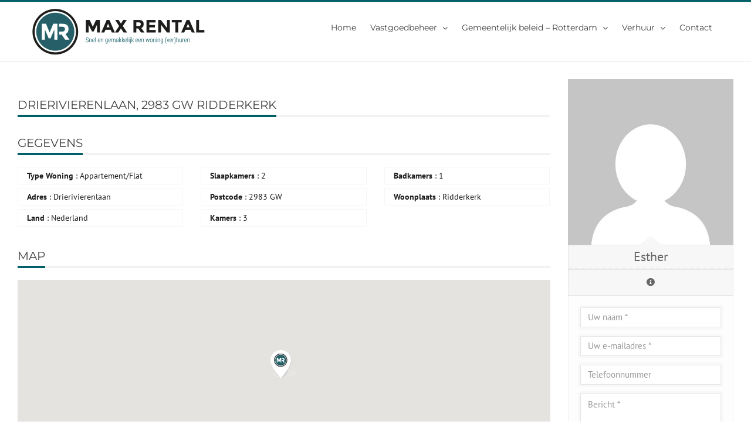

--- FILE ---
content_type: text/html; charset=UTF-8
request_url: https://management.maxrental.nl/woningaanbod/drierivierenlaan-2983-gw-ridderkerk/
body_size: 16242
content:
<!DOCTYPE html>
<html class="avada-html-layout-wide avada-html-header-position-top" lang="nl" prefix="og: http://ogp.me/ns# fb: http://ogp.me/ns/fb#">
<head>
	<meta http-equiv="X-UA-Compatible" content="IE=edge" />
	<meta http-equiv="Content-Type" content="text/html; charset=utf-8"/>
	<meta name="viewport" content="width=device-width, initial-scale=1" />
	<meta name='robots' content='index, follow, max-image-preview:large, max-snippet:-1, max-video-preview:-1' />

	<!-- This site is optimized with the Yoast SEO plugin v20.1 - https://yoast.com/wordpress/plugins/seo/ -->
	<title>Drierivierenlaan, 2983 GW RIDDERKERK | Max Management</title>
	<link rel="canonical" href="https://management.maxrental.nl/woningaanbod/drierivierenlaan-2983-gw-ridderkerk/" />
	<meta property="og:locale" content="nl_NL" />
	<meta property="og:type" content="article" />
	<meta property="og:title" content="Drierivierenlaan, 2983 GW RIDDERKERK | Max Management" />
	<meta property="og:url" content="https://management.maxrental.nl/woningaanbod/drierivierenlaan-2983-gw-ridderkerk/" />
	<meta property="og:site_name" content="Max Management" />
	<meta property="article:modified_time" content="2019-04-08T11:23:10+00:00" />
	<meta property="og:image" content="https://management.maxrental.nl/wp-content/uploads/2019/03/860_1080.jpg" />
	<meta property="og:image:width" content="1080" />
	<meta property="og:image:height" content="721" />
	<meta property="og:image:type" content="image/jpeg" />
	<meta name="twitter:card" content="summary_large_image" />
	<script type="application/ld+json" class="yoast-schema-graph">{"@context":"https://schema.org","@graph":[{"@type":"WebPage","@id":"https://management.maxrental.nl/woningaanbod/drierivierenlaan-2983-gw-ridderkerk/","url":"https://management.maxrental.nl/woningaanbod/drierivierenlaan-2983-gw-ridderkerk/","name":"Drierivierenlaan, 2983 GW RIDDERKERK | Max Management","isPartOf":{"@id":"https://management.maxrental.nl/#website"},"datePublished":"2019-03-28T13:09:50+00:00","dateModified":"2019-04-08T11:23:10+00:00","breadcrumb":{"@id":"https://management.maxrental.nl/woningaanbod/drierivierenlaan-2983-gw-ridderkerk/#breadcrumb"},"inLanguage":"nl","potentialAction":[{"@type":"ReadAction","target":["https://management.maxrental.nl/woningaanbod/drierivierenlaan-2983-gw-ridderkerk/"]}]},{"@type":"BreadcrumbList","@id":"https://management.maxrental.nl/woningaanbod/drierivierenlaan-2983-gw-ridderkerk/#breadcrumb","itemListElement":[{"@type":"ListItem","position":1,"name":"Home","item":"https://management.maxrental.nl/"},{"@type":"ListItem","position":2,"name":"Panden","item":"https://management.maxrental.nl/woningaanbod/"},{"@type":"ListItem","position":3,"name":"Drierivierenlaan, 2983 GW RIDDERKERK"}]},{"@type":"WebSite","@id":"https://management.maxrental.nl/#website","url":"https://management.maxrental.nl/","name":"Max Management","description":"Snel en gemakkelijk een woning (ver)huren","potentialAction":[{"@type":"SearchAction","target":{"@type":"EntryPoint","urlTemplate":"https://management.maxrental.nl/?s={search_term_string}"},"query-input":"required name=search_term_string"}],"inLanguage":"nl"}]}</script>
	<!-- / Yoast SEO plugin. -->


<link rel='dns-prefetch' href='//maps.googleapis.com' />
<link rel='dns-prefetch' href='//www.googletagmanager.com' />
<link rel='dns-prefetch' href='//use.fontawesome.com' />
<link rel='dns-prefetch' href='//s.w.org' />
<link rel="alternate" type="application/rss+xml" title="Max Management &raquo; Feed" href="https://management.maxrental.nl/feed/" />
<link rel="alternate" type="application/rss+xml" title="Max Management &raquo; Reactiesfeed" href="https://management.maxrental.nl/comments/feed/" />
					<link rel="shortcut icon" href="https://management.maxrental.nl/wp-content/uploads/2021/01/favicon.jpg" type="image/x-icon" />
		
					<!-- For iPhone -->
			<link rel="apple-touch-icon" href="https://management.maxrental.nl/wp-content/uploads/2021/01/favicon.jpg">
		
					<!-- For iPhone Retina display -->
			<link rel="apple-touch-icon" sizes="180x180" href="https://management.maxrental.nl/wp-content/uploads/2021/01/favicon.jpg">
		
					<!-- For iPad -->
			<link rel="apple-touch-icon" sizes="152x152" href="https://management.maxrental.nl/wp-content/uploads/2021/01/favicon.jpg">
		
					<!-- For iPad Retina display -->
			<link rel="apple-touch-icon" sizes="167x167" href="https://management.maxrental.nl/wp-content/uploads/2021/01/favicon.jpg">
		
		
		<meta property="og:title" content="Drierivierenlaan, 2983 GW RIDDERKERK"/>
		<meta property="og:type" content="article"/>
		<meta property="og:url" content="https://management.maxrental.nl/woningaanbod/drierivierenlaan-2983-gw-ridderkerk/"/>
		<meta property="og:site_name" content="Max Management"/>
		<meta property="og:description" content=""/>

									<meta property="og:image" content="https://management.maxrental.nl/wp-content/uploads/2021/01/logo-maxrental.png"/>
							<script type="text/javascript">
window._wpemojiSettings = {"baseUrl":"https:\/\/s.w.org\/images\/core\/emoji\/14.0.0\/72x72\/","ext":".png","svgUrl":"https:\/\/s.w.org\/images\/core\/emoji\/14.0.0\/svg\/","svgExt":".svg","source":{"concatemoji":"https:\/\/management.maxrental.nl\/wp-includes\/js\/wp-emoji-release.min.js?ver=6.0.11"}};
/*! This file is auto-generated */
!function(e,a,t){var n,r,o,i=a.createElement("canvas"),p=i.getContext&&i.getContext("2d");function s(e,t){var a=String.fromCharCode,e=(p.clearRect(0,0,i.width,i.height),p.fillText(a.apply(this,e),0,0),i.toDataURL());return p.clearRect(0,0,i.width,i.height),p.fillText(a.apply(this,t),0,0),e===i.toDataURL()}function c(e){var t=a.createElement("script");t.src=e,t.defer=t.type="text/javascript",a.getElementsByTagName("head")[0].appendChild(t)}for(o=Array("flag","emoji"),t.supports={everything:!0,everythingExceptFlag:!0},r=0;r<o.length;r++)t.supports[o[r]]=function(e){if(!p||!p.fillText)return!1;switch(p.textBaseline="top",p.font="600 32px Arial",e){case"flag":return s([127987,65039,8205,9895,65039],[127987,65039,8203,9895,65039])?!1:!s([55356,56826,55356,56819],[55356,56826,8203,55356,56819])&&!s([55356,57332,56128,56423,56128,56418,56128,56421,56128,56430,56128,56423,56128,56447],[55356,57332,8203,56128,56423,8203,56128,56418,8203,56128,56421,8203,56128,56430,8203,56128,56423,8203,56128,56447]);case"emoji":return!s([129777,127995,8205,129778,127999],[129777,127995,8203,129778,127999])}return!1}(o[r]),t.supports.everything=t.supports.everything&&t.supports[o[r]],"flag"!==o[r]&&(t.supports.everythingExceptFlag=t.supports.everythingExceptFlag&&t.supports[o[r]]);t.supports.everythingExceptFlag=t.supports.everythingExceptFlag&&!t.supports.flag,t.DOMReady=!1,t.readyCallback=function(){t.DOMReady=!0},t.supports.everything||(n=function(){t.readyCallback()},a.addEventListener?(a.addEventListener("DOMContentLoaded",n,!1),e.addEventListener("load",n,!1)):(e.attachEvent("onload",n),a.attachEvent("onreadystatechange",function(){"complete"===a.readyState&&t.readyCallback()})),(e=t.source||{}).concatemoji?c(e.concatemoji):e.wpemoji&&e.twemoji&&(c(e.twemoji),c(e.wpemoji)))}(window,document,window._wpemojiSettings);
</script>
<style type="text/css">
img.wp-smiley,
img.emoji {
	display: inline !important;
	border: none !important;
	box-shadow: none !important;
	height: 1em !important;
	width: 1em !important;
	margin: 0 0.07em !important;
	vertical-align: -0.1em !important;
	background: none !important;
	padding: 0 !important;
}
</style>
	<link rel='stylesheet' id='formidable-css'  href='https://management.maxrental.nl/wp-content/plugins/formidable/css/formidableforms.css?ver=981013' type='text/css' media='all' />
<style id='global-styles-inline-css' type='text/css'>
body{--wp--preset--color--black: #000000;--wp--preset--color--cyan-bluish-gray: #abb8c3;--wp--preset--color--white: #ffffff;--wp--preset--color--pale-pink: #f78da7;--wp--preset--color--vivid-red: #cf2e2e;--wp--preset--color--luminous-vivid-orange: #ff6900;--wp--preset--color--luminous-vivid-amber: #fcb900;--wp--preset--color--light-green-cyan: #7bdcb5;--wp--preset--color--vivid-green-cyan: #00d084;--wp--preset--color--pale-cyan-blue: #8ed1fc;--wp--preset--color--vivid-cyan-blue: #0693e3;--wp--preset--color--vivid-purple: #9b51e0;--wp--preset--gradient--vivid-cyan-blue-to-vivid-purple: linear-gradient(135deg,rgba(6,147,227,1) 0%,rgb(155,81,224) 100%);--wp--preset--gradient--light-green-cyan-to-vivid-green-cyan: linear-gradient(135deg,rgb(122,220,180) 0%,rgb(0,208,130) 100%);--wp--preset--gradient--luminous-vivid-amber-to-luminous-vivid-orange: linear-gradient(135deg,rgba(252,185,0,1) 0%,rgba(255,105,0,1) 100%);--wp--preset--gradient--luminous-vivid-orange-to-vivid-red: linear-gradient(135deg,rgba(255,105,0,1) 0%,rgb(207,46,46) 100%);--wp--preset--gradient--very-light-gray-to-cyan-bluish-gray: linear-gradient(135deg,rgb(238,238,238) 0%,rgb(169,184,195) 100%);--wp--preset--gradient--cool-to-warm-spectrum: linear-gradient(135deg,rgb(74,234,220) 0%,rgb(151,120,209) 20%,rgb(207,42,186) 40%,rgb(238,44,130) 60%,rgb(251,105,98) 80%,rgb(254,248,76) 100%);--wp--preset--gradient--blush-light-purple: linear-gradient(135deg,rgb(255,206,236) 0%,rgb(152,150,240) 100%);--wp--preset--gradient--blush-bordeaux: linear-gradient(135deg,rgb(254,205,165) 0%,rgb(254,45,45) 50%,rgb(107,0,62) 100%);--wp--preset--gradient--luminous-dusk: linear-gradient(135deg,rgb(255,203,112) 0%,rgb(199,81,192) 50%,rgb(65,88,208) 100%);--wp--preset--gradient--pale-ocean: linear-gradient(135deg,rgb(255,245,203) 0%,rgb(182,227,212) 50%,rgb(51,167,181) 100%);--wp--preset--gradient--electric-grass: linear-gradient(135deg,rgb(202,248,128) 0%,rgb(113,206,126) 100%);--wp--preset--gradient--midnight: linear-gradient(135deg,rgb(2,3,129) 0%,rgb(40,116,252) 100%);--wp--preset--duotone--dark-grayscale: url('#wp-duotone-dark-grayscale');--wp--preset--duotone--grayscale: url('#wp-duotone-grayscale');--wp--preset--duotone--purple-yellow: url('#wp-duotone-purple-yellow');--wp--preset--duotone--blue-red: url('#wp-duotone-blue-red');--wp--preset--duotone--midnight: url('#wp-duotone-midnight');--wp--preset--duotone--magenta-yellow: url('#wp-duotone-magenta-yellow');--wp--preset--duotone--purple-green: url('#wp-duotone-purple-green');--wp--preset--duotone--blue-orange: url('#wp-duotone-blue-orange');--wp--preset--font-size--small: 11.25px;--wp--preset--font-size--medium: 20px;--wp--preset--font-size--large: 22.5px;--wp--preset--font-size--x-large: 42px;--wp--preset--font-size--normal: 15px;--wp--preset--font-size--xlarge: 30px;--wp--preset--font-size--huge: 45px;}.has-black-color{color: var(--wp--preset--color--black) !important;}.has-cyan-bluish-gray-color{color: var(--wp--preset--color--cyan-bluish-gray) !important;}.has-white-color{color: var(--wp--preset--color--white) !important;}.has-pale-pink-color{color: var(--wp--preset--color--pale-pink) !important;}.has-vivid-red-color{color: var(--wp--preset--color--vivid-red) !important;}.has-luminous-vivid-orange-color{color: var(--wp--preset--color--luminous-vivid-orange) !important;}.has-luminous-vivid-amber-color{color: var(--wp--preset--color--luminous-vivid-amber) !important;}.has-light-green-cyan-color{color: var(--wp--preset--color--light-green-cyan) !important;}.has-vivid-green-cyan-color{color: var(--wp--preset--color--vivid-green-cyan) !important;}.has-pale-cyan-blue-color{color: var(--wp--preset--color--pale-cyan-blue) !important;}.has-vivid-cyan-blue-color{color: var(--wp--preset--color--vivid-cyan-blue) !important;}.has-vivid-purple-color{color: var(--wp--preset--color--vivid-purple) !important;}.has-black-background-color{background-color: var(--wp--preset--color--black) !important;}.has-cyan-bluish-gray-background-color{background-color: var(--wp--preset--color--cyan-bluish-gray) !important;}.has-white-background-color{background-color: var(--wp--preset--color--white) !important;}.has-pale-pink-background-color{background-color: var(--wp--preset--color--pale-pink) !important;}.has-vivid-red-background-color{background-color: var(--wp--preset--color--vivid-red) !important;}.has-luminous-vivid-orange-background-color{background-color: var(--wp--preset--color--luminous-vivid-orange) !important;}.has-luminous-vivid-amber-background-color{background-color: var(--wp--preset--color--luminous-vivid-amber) !important;}.has-light-green-cyan-background-color{background-color: var(--wp--preset--color--light-green-cyan) !important;}.has-vivid-green-cyan-background-color{background-color: var(--wp--preset--color--vivid-green-cyan) !important;}.has-pale-cyan-blue-background-color{background-color: var(--wp--preset--color--pale-cyan-blue) !important;}.has-vivid-cyan-blue-background-color{background-color: var(--wp--preset--color--vivid-cyan-blue) !important;}.has-vivid-purple-background-color{background-color: var(--wp--preset--color--vivid-purple) !important;}.has-black-border-color{border-color: var(--wp--preset--color--black) !important;}.has-cyan-bluish-gray-border-color{border-color: var(--wp--preset--color--cyan-bluish-gray) !important;}.has-white-border-color{border-color: var(--wp--preset--color--white) !important;}.has-pale-pink-border-color{border-color: var(--wp--preset--color--pale-pink) !important;}.has-vivid-red-border-color{border-color: var(--wp--preset--color--vivid-red) !important;}.has-luminous-vivid-orange-border-color{border-color: var(--wp--preset--color--luminous-vivid-orange) !important;}.has-luminous-vivid-amber-border-color{border-color: var(--wp--preset--color--luminous-vivid-amber) !important;}.has-light-green-cyan-border-color{border-color: var(--wp--preset--color--light-green-cyan) !important;}.has-vivid-green-cyan-border-color{border-color: var(--wp--preset--color--vivid-green-cyan) !important;}.has-pale-cyan-blue-border-color{border-color: var(--wp--preset--color--pale-cyan-blue) !important;}.has-vivid-cyan-blue-border-color{border-color: var(--wp--preset--color--vivid-cyan-blue) !important;}.has-vivid-purple-border-color{border-color: var(--wp--preset--color--vivid-purple) !important;}.has-vivid-cyan-blue-to-vivid-purple-gradient-background{background: var(--wp--preset--gradient--vivid-cyan-blue-to-vivid-purple) !important;}.has-light-green-cyan-to-vivid-green-cyan-gradient-background{background: var(--wp--preset--gradient--light-green-cyan-to-vivid-green-cyan) !important;}.has-luminous-vivid-amber-to-luminous-vivid-orange-gradient-background{background: var(--wp--preset--gradient--luminous-vivid-amber-to-luminous-vivid-orange) !important;}.has-luminous-vivid-orange-to-vivid-red-gradient-background{background: var(--wp--preset--gradient--luminous-vivid-orange-to-vivid-red) !important;}.has-very-light-gray-to-cyan-bluish-gray-gradient-background{background: var(--wp--preset--gradient--very-light-gray-to-cyan-bluish-gray) !important;}.has-cool-to-warm-spectrum-gradient-background{background: var(--wp--preset--gradient--cool-to-warm-spectrum) !important;}.has-blush-light-purple-gradient-background{background: var(--wp--preset--gradient--blush-light-purple) !important;}.has-blush-bordeaux-gradient-background{background: var(--wp--preset--gradient--blush-bordeaux) !important;}.has-luminous-dusk-gradient-background{background: var(--wp--preset--gradient--luminous-dusk) !important;}.has-pale-ocean-gradient-background{background: var(--wp--preset--gradient--pale-ocean) !important;}.has-electric-grass-gradient-background{background: var(--wp--preset--gradient--electric-grass) !important;}.has-midnight-gradient-background{background: var(--wp--preset--gradient--midnight) !important;}.has-small-font-size{font-size: var(--wp--preset--font-size--small) !important;}.has-medium-font-size{font-size: var(--wp--preset--font-size--medium) !important;}.has-large-font-size{font-size: var(--wp--preset--font-size--large) !important;}.has-x-large-font-size{font-size: var(--wp--preset--font-size--x-large) !important;}
</style>
<link rel='stylesheet' id='rem-bs-css-css'  href='https://management.maxrental.nl/wp-content/plugins/real-estate-manager-pro/assets/admin/css/bootstrap.min.css?ver=6.0.11' type='text/css' media='all' />
<link rel='stylesheet' id='font-awesome-rem-css'  href='https://management.maxrental.nl/wp-content/plugins/real-estate-manager-pro/assets/front/css/font-awesome.min.css?ver=6.0.11' type='text/css' media='all' />
<link rel='stylesheet' id='rem-styles-css-css'  href='https://management.maxrental.nl/wp-content/plugins/real-estate-manager-pro/assets/front/css/rem-styles.css?ver=6.0.11' type='text/css' media='all' />
<style id='rem-styles-css-inline-css' type='text/css'>
.fotorama__thumb-border, .ich-settings-main-wrap .form-control:focus {
	border-color: #005f67 !important;
}
.ich-settings-main-wrap .section-title.line-style {
	border-color: #F2F2F2;
}
.landz-box-property.box-grid.mini .price {
	border-top: 4px solid #005f67 !important;
}
.landz-box-property.box-grid.mini .price:after {
	border-bottom-color: #005f67 !important;
}

.ich-settings-main-wrap .section-title.line-style .title {
	border-color: #005f67;
}
.ich-settings-main-wrap .btn-default, .ich-settings-main-wrap .btn,
#rem-agent-page .my-property .my-property-nav a.next,
#rem-agent-page .my-property .my-property-nav a.previous {
	border-radius: 0 !important;
	border: none;
	background-color: #005f67;
	color: #ffffff;
}
.ich-settings-main-wrap .btn-default:hover, .ich-settings-main-wrap .btn:hover,
#rem-agent-page .my-property .my-property-nav a.next:hover,
#rem-agent-page .my-property .my-property-nav a.previous:hover {
	border-radius: 0;
	background-color: #007c74;
	color: #ffffff;
}

/* Theme Colors */

#property-content .large-price,
.ich-settings-main-wrap #filter-box .filter,
.ich-settings-main-wrap .dropdown.open .carat,
.ich-settings-main-wrap .dropdown li.active,
.ich-settings-main-wrap .dropdown li.focus,
.ich-settings-main-wrap .result-calc,
.ich-settings-main-wrap .landz-box-property .price,
.ich-settings-main-wrap input.labelauty + label > span.labelauty-checked-image,
.ich-settings-main-wrap .skillbar-title,
.ich-settings-main-wrap .noUi-connect,
.ich-settings-main-wrap .rem-sale span,
.ich-settings-main-wrap .single-property-page-ribbon div,
.ich-settings-main-wrap .rem-sale-ribbon-2,
.ich-settings-main-wrap #user-profile .property-list table thead th,
.ich-settings-main-wrap .price-slider.price #price-value-min, .price-slider.price #price-value-max,
input.labelauty:hover + label > span.labelauty-checked-image { 
	background-color: #005f67 !important;
}
.ich-settings-main-wrap .single-property-page-ribbon div:after {
	border-left-color: #005f67 !important;
	border-right-color: #005f67 !important;
}
#property-content .details .detail .fa-square,
.hover-effect .cover:before {
	color: #005f67 !important;
}
.ich-settings-main-wrap .dropdown .carat:after {
	border-top: 6px solid #005f67;
}
.input.labelauty:hover + label > span.labelauty-checked-image {
	border: none;
}
.price-slider.price #price-value-min:after {
	    border-left: 6px solid #005f67 !important;
}
.price-slider.price #price-value-max:after {
	    border-right: 6px solid #005f67 !important;
}
.ich-settings-main-wrap .landz-box-property .title {
	border-bottom: 3px solid #005f67;
}
.ich-settings-main-wrap #user-profile .property-list table thead th {
	border-bottom: 0;
}
.ich-settings-main-wrap .landz-box-property .price:after {
	border-bottom: 10px solid #005f67;
}
.landz-box-property dd {
	margin: 0 !important;
}
#rem-agent-page .my-property .my-property-nav .button-container {
	border-top: 1px solid #005f67 !important;
}
.ich-settings-main-wrap #new-property #position {
	background-color: #005f67 !important;
	color: #ffffff !important;
}
.ich-settings-main-wrap #new-property #position:after {
	border-bottom: 10px solid #005f67 !important;
}
.ich-settings-main-wrap .pagination > .active > a,
.ich-settings-main-wrap .pagination > .active > span,
.ich-settings-main-wrap .pagination > .active > a:hover,
.ich-settings-main-wrap .pagination > .active > span:hover,
.ich-settings-main-wrap .pagination > .active > a:focus,
.ich-settings-main-wrap .pagination > .active > span:focus {
	background-color: #005f67 !important;
	border-color: #005f67 !important;
}

</style>
<link rel='stylesheet' id='rem-fotorama-css-css'  href='https://management.maxrental.nl/wp-content/plugins/real-estate-manager-pro/assets/front/lib/fotorama.min.css?ver=6.0.11' type='text/css' media='all' />
<link rel='stylesheet' id='rem-single-property-css-css'  href='https://management.maxrental.nl/wp-content/plugins/real-estate-manager-pro/assets/front/css/single-property.css?ver=6.0.11' type='text/css' media='all' />
<!--[if IE]>
<link rel='stylesheet' id='avada-IE-css'  href='https://management.maxrental.nl/wp-content/themes/Avada/assets/css/dynamic/ie.min.css?ver=7.3' type='text/css' media='all' />
<style id='avada-IE-inline-css' type='text/css'>
.avada-select-parent .select-arrow{background-color:#ffffff}
.select-arrow{background-color:#ffffff}
</style>
<![endif]-->
<link rel='stylesheet' id='fusion-dynamic-css-css'  href='https://management.maxrental.nl/wp-content/uploads/fusion-styles/14b1462a50c81d08ae811d7132e2beb8.min.css?ver=3.3' type='text/css' media='all' />
<link rel='stylesheet' id='bfa-font-awesome-css'  href='https://use.fontawesome.com/releases/v5.15.4/css/all.css?ver=2.0.3' type='text/css' media='all' />
<link rel='stylesheet' id='bfa-font-awesome-v4-shim-css'  href='https://use.fontawesome.com/releases/v5.15.4/css/v4-shims.css?ver=2.0.3' type='text/css' media='all' />
<style id='bfa-font-awesome-v4-shim-inline-css' type='text/css'>

			@font-face {
				font-family: 'FontAwesome';
				src: url('https://use.fontawesome.com/releases/v5.15.4/webfonts/fa-brands-400.eot'),
				url('https://use.fontawesome.com/releases/v5.15.4/webfonts/fa-brands-400.eot?#iefix') format('embedded-opentype'),
				url('https://use.fontawesome.com/releases/v5.15.4/webfonts/fa-brands-400.woff2') format('woff2'),
				url('https://use.fontawesome.com/releases/v5.15.4/webfonts/fa-brands-400.woff') format('woff'),
				url('https://use.fontawesome.com/releases/v5.15.4/webfonts/fa-brands-400.ttf') format('truetype'),
				url('https://use.fontawesome.com/releases/v5.15.4/webfonts/fa-brands-400.svg#fontawesome') format('svg');
			}

			@font-face {
				font-family: 'FontAwesome';
				src: url('https://use.fontawesome.com/releases/v5.15.4/webfonts/fa-solid-900.eot'),
				url('https://use.fontawesome.com/releases/v5.15.4/webfonts/fa-solid-900.eot?#iefix') format('embedded-opentype'),
				url('https://use.fontawesome.com/releases/v5.15.4/webfonts/fa-solid-900.woff2') format('woff2'),
				url('https://use.fontawesome.com/releases/v5.15.4/webfonts/fa-solid-900.woff') format('woff'),
				url('https://use.fontawesome.com/releases/v5.15.4/webfonts/fa-solid-900.ttf') format('truetype'),
				url('https://use.fontawesome.com/releases/v5.15.4/webfonts/fa-solid-900.svg#fontawesome') format('svg');
			}

			@font-face {
				font-family: 'FontAwesome';
				src: url('https://use.fontawesome.com/releases/v5.15.4/webfonts/fa-regular-400.eot'),
				url('https://use.fontawesome.com/releases/v5.15.4/webfonts/fa-regular-400.eot?#iefix') format('embedded-opentype'),
				url('https://use.fontawesome.com/releases/v5.15.4/webfonts/fa-regular-400.woff2') format('woff2'),
				url('https://use.fontawesome.com/releases/v5.15.4/webfonts/fa-regular-400.woff') format('woff'),
				url('https://use.fontawesome.com/releases/v5.15.4/webfonts/fa-regular-400.ttf') format('truetype'),
				url('https://use.fontawesome.com/releases/v5.15.4/webfonts/fa-regular-400.svg#fontawesome') format('svg');
				unicode-range: U+F004-F005,U+F007,U+F017,U+F022,U+F024,U+F02E,U+F03E,U+F044,U+F057-F059,U+F06E,U+F070,U+F075,U+F07B-F07C,U+F080,U+F086,U+F089,U+F094,U+F09D,U+F0A0,U+F0A4-F0A7,U+F0C5,U+F0C7-F0C8,U+F0E0,U+F0EB,U+F0F3,U+F0F8,U+F0FE,U+F111,U+F118-F11A,U+F11C,U+F133,U+F144,U+F146,U+F14A,U+F14D-F14E,U+F150-F152,U+F15B-F15C,U+F164-F165,U+F185-F186,U+F191-F192,U+F1AD,U+F1C1-F1C9,U+F1CD,U+F1D8,U+F1E3,U+F1EA,U+F1F6,U+F1F9,U+F20A,U+F247-F249,U+F24D,U+F254-F25B,U+F25D,U+F267,U+F271-F274,U+F279,U+F28B,U+F28D,U+F2B5-F2B6,U+F2B9,U+F2BB,U+F2BD,U+F2C1-F2C2,U+F2D0,U+F2D2,U+F2DC,U+F2ED,U+F328,U+F358-F35B,U+F3A5,U+F3D1,U+F410,U+F4AD;
			}
		
</style>
<script type='text/javascript' src='//management.maxrental.nl/wp-content/plugins/wp-hide-security-enhancer/assets/js/devtools-detect.js?ver=6.0.11' id='devtools-detect-js'></script>
<script type='text/javascript' src='https://management.maxrental.nl/wp-includes/js/jquery/jquery.min.js?ver=3.6.0' id='jquery-core-js'></script>
<script type='text/javascript' src='https://management.maxrental.nl/wp-includes/js/jquery/jquery-migrate.min.js?ver=3.3.2' id='jquery-migrate-js'></script>
<script type='text/javascript' src='https://management.maxrental.nl/wp-content/plugins/real-estate-manager-pro/assets/front/lib/fotorama.min.js?ver=6.0.11' id='rem-photorama-js-js'></script>
<script type='text/javascript' src='https://management.maxrental.nl/wp-content/plugins/real-estate-manager-pro/assets/front/lib/imagefill.min.js?ver=6.0.11' id='rem-imagefill-js-js'></script>
<script type='text/javascript' src='https://management.maxrental.nl/wp-content/plugins/real-estate-manager-pro/assets/front/lib/imagesloaded.min.js?ver=6.0.11' id='rem-imagesloaded-js-js'></script>
<script type='text/javascript' src='https://maps.googleapis.com/maps/api/js?key=AIzaSyBJubSZJQnci2ctZJGlN7MAHbk2M23HxJA&#038;ver=6.0.11' id='rem-single-property-map-js'></script>
<script type='text/javascript' id='rem-single-property-js-js-extra'>
/* <![CDATA[ */
var rem_property_map = {"use_map_from":"google_maps","latitude":"51.88823619999999","longitude":"4.615670399999999","zoom":"10","map_type":"roadmap","leaflet_styles":{"provider":"https:\/\/{s}.tile.openstreetmap.org\/{z}\/{x}\/{y}.png","attribution":"&copy; <a href=\"http:\/\/www.openstreetmap.org\/copyright\">OpenStreetMap<\/a>"},"address":"Drierivierenlaan 97, 2983 GW RIDDERKERK","load_map_from":"coords","maps_icon_url":"https:\/\/management.maxrental.nl\/wp-content\/uploads\/2021\/01\/locatie-icon.png","maps_styles":""};
/* ]]> */
</script>
<script type='text/javascript' src='https://management.maxrental.nl/wp-content/plugins/real-estate-manager-pro/assets/front/js/single-property.js?ver=6.0.11' id='rem-single-property-js-js'></script>

<!-- Google Analytics snippet toegevoegd door Site Kit -->
<script type='text/javascript' src='https://www.googletagmanager.com/gtag/js?id=UA-257278013-1' id='google_gtagjs-js' async></script>
<script type='text/javascript' id='google_gtagjs-js-after'>
window.dataLayer = window.dataLayer || [];function gtag(){dataLayer.push(arguments);}
gtag('set', 'linker', {"domains":["management.maxrental.nl"]} );
gtag("js", new Date());
gtag("set", "developer_id.dZTNiMT", true);
gtag("config", "UA-257278013-1", {"anonymize_ip":true});
gtag("config", "G-VKETF8ZJZ4");
</script>

<!-- Einde Google Analytics snippet toegevoegd door Site Kit -->
<link rel="EditURI" type="application/rsd+xml" title="RSD" href="https://management.maxrental.nl/xmlrpc.php?rsd" />
<link rel="wlwmanifest" type="application/wlwmanifest+xml" href="https://management.maxrental.nl/wp-includes/wlwmanifest.xml" /> 
<meta name="generator" content="WordPress 6.0.11" />
<link rel='shortlink' href='https://management.maxrental.nl/?p=2510' />
<link rel="alternate" type="application/json+oembed" href="https://management.maxrental.nl/wp-json/oembed/1.0/embed?url=https%3A%2F%2Fmanagement.maxrental.nl%2Fwoningaanbod%2Fdrierivierenlaan-2983-gw-ridderkerk%2F" />
<link rel="alternate" type="text/xml+oembed" href="https://management.maxrental.nl/wp-json/oembed/1.0/embed?url=https%3A%2F%2Fmanagement.maxrental.nl%2Fwoningaanbod%2Fdrierivierenlaan-2983-gw-ridderkerk%2F&#038;format=xml" />
<style type="text/css">
.feedzy-rss-link-icon:after {
	content: url("https://management.maxrental.nl/wp-content/plugins/feedzy-rss-feeds/img/external-link.png");
	margin-left: 3px;
}
</style>
		<meta name="generator" content="Site Kit by Google 1.108.0" /><script type="text/javascript">document.documentElement.className += " js";</script>
		<script>
			document.documentElement.className = document.documentElement.className.replace( 'no-js', 'js' );
		</script>
				<style>
			.no-js img.lazyload { display: none; }
			figure.wp-block-image img.lazyloading { min-width: 150px; }
							.lazyload, .lazyloading { opacity: 0; }
				.lazyloaded {
					opacity: 1;
					transition: opacity 400ms;
					transition-delay: 0ms;
				}
					</style>
		<style type="text/css" id="css-fb-visibility">@media screen and (max-width: 640px){body:not(.fusion-builder-ui-wireframe) .fusion-no-small-visibility{display:none !important;}body:not(.fusion-builder-ui-wireframe) .sm-text-align-center{text-align:center !important;}body:not(.fusion-builder-ui-wireframe) .sm-text-align-left{text-align:left !important;}body:not(.fusion-builder-ui-wireframe) .sm-text-align-right{text-align:right !important;}body:not(.fusion-builder-ui-wireframe) .sm-mx-auto{margin-left:auto !important;margin-right:auto !important;}body:not(.fusion-builder-ui-wireframe) .sm-ml-auto{margin-left:auto !important;}body:not(.fusion-builder-ui-wireframe) .sm-mr-auto{margin-right:auto !important;}body:not(.fusion-builder-ui-wireframe) .fusion-absolute-position-small{position:absolute;top:auto;width:100%;}}@media screen and (min-width: 641px) and (max-width: 1024px){body:not(.fusion-builder-ui-wireframe) .fusion-no-medium-visibility{display:none !important;}body:not(.fusion-builder-ui-wireframe) .md-text-align-center{text-align:center !important;}body:not(.fusion-builder-ui-wireframe) .md-text-align-left{text-align:left !important;}body:not(.fusion-builder-ui-wireframe) .md-text-align-right{text-align:right !important;}body:not(.fusion-builder-ui-wireframe) .md-mx-auto{margin-left:auto !important;margin-right:auto !important;}body:not(.fusion-builder-ui-wireframe) .md-ml-auto{margin-left:auto !important;}body:not(.fusion-builder-ui-wireframe) .md-mr-auto{margin-right:auto !important;}body:not(.fusion-builder-ui-wireframe) .fusion-absolute-position-medium{position:absolute;top:auto;width:100%;}}@media screen and (min-width: 1025px){body:not(.fusion-builder-ui-wireframe) .fusion-no-large-visibility{display:none !important;}body:not(.fusion-builder-ui-wireframe) .lg-text-align-center{text-align:center !important;}body:not(.fusion-builder-ui-wireframe) .lg-text-align-left{text-align:left !important;}body:not(.fusion-builder-ui-wireframe) .lg-text-align-right{text-align:right !important;}body:not(.fusion-builder-ui-wireframe) .lg-mx-auto{margin-left:auto !important;margin-right:auto !important;}body:not(.fusion-builder-ui-wireframe) .lg-ml-auto{margin-left:auto !important;}body:not(.fusion-builder-ui-wireframe) .lg-mr-auto{margin-right:auto !important;}body:not(.fusion-builder-ui-wireframe) .fusion-absolute-position-large{position:absolute;top:auto;width:100%;}}</style><meta name="google-site-verification" content="CbVPz4JtHXQywZ7kMo-g4dGvMAfTJkKTNbFORn7gs1M"><style type="text/css">.recentcomments a{display:inline !important;padding:0 !important;margin:0 !important;}</style>		<style type="text/css" id="wp-custom-css">
			.feedzy-rss .rss_item {
	margin: 1% !important;
}

.fusion-mobile-menu-icons a:after, .fusion-mobile-menu-icons a:before,
.fusion-mobile-menu-icons a {
	color: #005f67;
}
.fusion-accordian .fa-fusion-box {
    background-color: #005f67 !important;
    border-color: #005f67 !important;
}

/* aanbod list */
.property-style-7 .price {
	display:none;
}
.property-style-7 .img-container .title:hover,
.property-style-7 .img-container .title {
	background:rgba(0,95,103,0.9);
}
.property-style-7 .img-container .title:after, .property-style-7 .img-container .title:before {
	background-color:#005f67;
}

@media (max-width: 767px) {
	.col-sm-4.rem_property {
		float:left;
	}
}

/* contact */

.fusion-read-more {
    background: #005f67;
	color:#fff;
	    width: 100%;
    position: absolute;
    bottom: 0;
    left: 0;
    padding: 5px 0;
    text-align: center;
}

.fusion-read-more:after {
	display: none;
}

a.fusion-read-more:hover {
   background:#047680;
	 color:#fff !important;
}

.fusion-content-boxes .content-wrapper-background:hover a.fusion-read-more {
	color:#fff !important;
}

.fusion-content-boxes.content-boxes-icon-on-top .heading .icon {
	display: none !important;
}

.fusion-content-boxes .content-container {
    padding-bottom: 50px;
}

/* widget sidebar */

.widgets_on_page .avada_vertical_menu {
    padding: 0px 30px;
}

.wrap_property_id,
.wrap_property_address,
.fusion-text ul li.avada_vertical_menu:before {
	display: none;
}

#wrapper .fusion-vertical-menu-widget .menu li.current-menu-item>a, #wrapper .fusion-vertical-menu-widget .menu li,
#wrapper .fusion-vertical-menu-widget .menu li.current-menu-item>a, #wrapper .fusion-vertical-menu-widget .menu li.current_page_item>a:hover {
	border-right: 0;
}

#wrapper .fusion-vertical-menu-widget .menu li.current_page_item > a {border-color:#fff;}

/* Maps */
.ich-settings-main-wrap .pagination > li > a {
	color:#005f67;
}
/*.rem-box-maps a.img-container {
   pointer-events: none;
   cursor: default;
}*/

.rem-box-maps .price,
.rem-box-maps .img-container .title {	background:rgba(0,95,103,0.85)!important;
}

.rem-box-maps .price {
	display:none;
}

#maps .loading-container .spinner,
.rem-box-maps .img-container .title:after, .rem-box-maps .img-container .title:before {
	background:rgba(0,95,103,1)!important;
}
.ich-settings-main-wrap div[style]:first-child,
.ich-settings-main-wrap[style] {
	max-width: 1320px !important;
}

.ich-settings-main-wrap .btn-default, .ich-settings-main-wrap .btn, #rem-agent-page .my-property .my-property-nav a.next, #rem-agent-page .my-property .my-property-nav a.previous {
	padding: 15px 20px;
	text-transform: uppercase;
}

.ich-settings-main-wrap .btn-default, .ich-settings-main-wrap .btn {
	width: 100%;
}

#property-content .large-price {
	padding: 14px 16px;
}

.maps .ich-settings-main-wrap div[style]:first-child, .maps .ich-settings-main-wrap[style] {
    max-width: 100% !important;
}

/* title maps */
.ich-settings-main-wrap .section-title.line-style .title {
    border-color: #005f67;
    font-family: Montserrat;
    text-transform: uppercase;
    color: #424243;
}

.ich-settings-main-wrap .btn-default, .ich-settings-main-wrap .btn {
	font-weight: bold;
}

#property-content .description {
	font-size: 15px;
	text-align: left;
}

/* talen */

.fusion-bar-highlight span.menu-text span {
	display:none;
}

a.fusion-bar-highlight .menu-text img {
    padding-top: 37px;
}

.fusion-social-links-footer .fusion-social-networks.boxed-icons a.fusion-social-network-icon.fusion-custom.fusion-icon-custom {
    border-radius: 40px;
}

#wrapper .fusion-widget-area .current-menu-item > a {
	color:#fff;
}

a.fusion-icon-sliding-bar {
    height: 0px!important;
    line-height: 0!important;
    padding: 20px 5px !important;
    margin-top: 22px;
    background: #005f67;
    color: #fff!important;
}

.fusion-main-menu>ul>li.fusion-main-menu-sliding-bar a:after {
color:#fff !important;
}

.fusion-main-menu>ul>li.fusion-main-menu-sliding-bar a{	width: 96px !important;
}

/* home */

.fusion-logo img {
    max-height: 80px !important;
    height: 80px !important;
}

/* FONDS */
.fusion-button.button-4:hover .fusion-button-text {
    background: transparent !important;
    color: #fff !important;
}
.fusion-progressbar-text-below-bar .progress-title {
    text-align: center !important;
    width: 100% !important;
}

/* sidebar */

.widgets_on_page .avada_vertical_menu {
    padding: 30px;
    border: 1px solid #424242 !important;
    margin-left: 15px;
}

.sidebar_widget .heading h4.widget-title {
   background:#424242 !important;
}

.sidebar_widget .fusion-vertical-menu-widget.left .menu li a {
	color:#424242;
}

.sidebar .widget.avada_vertical_menu ul.menu li a:before, .widgets_on_page .widget.avada_vertical_menu ul.menu li a:before {
    position: absolute;
    font-family: icomoon;
    content: '\f105';
    margin-left: -12px;
}

#over_ons ul {
   padding-left: 10px;
}

.widgets_on_page .widget.avada_vertical_menu ul.menu li a:hover {
	background: #fff !important;
   border-left: 3px solid #fff !important;
	color:#7dc142 !important;
}

/* buttons */

.portelement_3 div.left-block_3 .thumbs-block,
.portelement_4 div.left-block_4 .thumbs-block,
.huge_it_portfolio_container .portelement div.left-block_2 .thumbs-block {
	display:none !important;
}
 div.right-block h3,
.portelement_2 div.right-block .title-block_2 h3,
 .fusion-button .fusion-button-text {
    color:#005f67 !important;
	  background:transparent !important;
}
div.right-block .button-block a,  div.right-block .button-block a:link, div.right-block .button-block a:visited,
.portelement_2 div.right-block .button-block a, .portelement_2 div.right-block .button-block a:link, .portelement_2 div.right-block .button-block a:visited {
	background: #005f67!important;
}

.fusion-button {
	background:transparent !important;
	border: 2px solid #005f67 !important;
	border-radius: 0px !important;
}

.fusion-button:hover {
	background:#005f67 !important;
}

.fusion-button:hover .fusion-button-text {
	color:#fff!important;
}

.fusion-button.border-white {
    color:#005f67 !important;
	  background:transparent !important;
		border: 2px solid #fff !important;
}

 .fusion-button.border-white .fusion-button-text {
    color:#fff !important;
	  background:transparent !important;
}

.fusion-button.border-white:hover {
    color:#005f67 !important;
	  background:#fff !important;
		border: 2px solid #fff !important;
}

 .fusion-button.border-white:hover i,
 .fusion-button.border-white:hover .fusion-button-text {
    color:#005f67 !important;
	  background:transparent !important;
}

.funds .fusion-counters-box .fusion-counter-box .counter-box-container {
    padding: 20px 0;
}

.funds .fusion-column-wrapper .fontawesome-icon[style] {
   display:block;
   font-size: 35px !important;
   margin: 0 auto 15px;
}

.funds .fusion-counters-box .content-box-percentage {
   font-weight: bold;
}

.funds .fusion-counters-box .fusion-counter-box {
   line-height: 16px;
}


.fusion-content-boxes.content-boxes-icon-on-top .heading .icon {
    display: block;
}

.fusion-text ul {
	padding-left: 27px;
}
.fusion-text ul li {
	list-style:none;
}
.fusion-text ul li:before {
    margin-right: 15px;
    content: '\f054';
    font-family: FontAwesome;
    color: #005f67 !important;
    list-style: none;
    margin-left: -25px;
}
.widgets_on_page .fusion-text ul,
.feedzy-rss ul li:before,
.fusion-text .widget ul li:before {
    opacity:0;
		padding-left:0;
	  height:0px;
	  display:none;
}
.fusion-vertical-menu-widget ul.menu li a {
	letter-spacing: 0px;
}


.fusion-button .fusion-button-text {
	font-weight: bold !important;
}
.fusion-button {
    font-family: 'Open Sans', sans-serif;
}

/* het team */

.fusion-accordian .panel-title a {
   height: 60px;
}
.fusion-person-center .person-desc[style] {
	padding: 15px 0 !important;	
}
.fusion-person .person-desc .person-author .person-title {
	font-size: 14px;
}
.person-desc .fusion-social-networks .fusion-social-network-icon[style] {
    color: #fff !important;
    font-size: 17px;
    background: #005f67;
    border-radius: 50px;
    width: 50px;
    height: 50px;
    line-height: 36px;
    position: absolute;
    top: 100px;
    z-index: 111;
	  margin-right: -80px;
    right: 50%;
	  border-radius: 100% !important;
}

.fusion-main-menu>ul>li.fusion-main-menu-sliding-bar a:after {
    content: 'Contact';
    display: inline-block;
    font-family: Montserrat, Arial, Helvetica, sans-serif;
    font-size: 14px;
    font-weight: 400;
    letter-spacing: 0px;
    font-style: normal;
    color: #3a3a3c !important;
    padding-left: 5px;
}

.DE .fusion-main-menu>ul>li.fusion-main-menu-sliding-bar a:after {
    content: 'Kontakt';
    display: inline-block;
    font-family: Montserrat, Arial, Helvetica, sans-serif;
    font-size: 14px;
    font-weight: 400;
    letter-spacing: 0px;
    font-style: normal;
    color: #3a3a3c !important;
    padding-left: 5px;
}


a.fusion-icon-sliding-bar {
    height: 0px!important;
    line-height: 0!important;
    padding: 20px 5px !important;
    margin-top: 22px;
    background: #fff;
    color: #7dc142!important;
}

.fusion-flyout-menu-icons .fusion-icon-sliding-bar:before, .fusion-main-menu .fusion-icon-sliding-bar:before, .fusion-mobile-menu-icons .fusion-icon-sliding-bar:before, .fusion-mobile-nav-holder .fusion-icon-sliding-bar:before {
 display: none;
}

footer a.fusion-icon-sliding-bar {
    height: 0px!important;
    line-height: 0!important;
    padding: 0px !important;
    margin-top: 10px;
    background: transparent;
    color: #fff!important;
	  font-family:"Open Sans", Arial, Helvetica, sans-serif;
    font-weight: 400;
	font-size: 15px;
}

.fusion-accordian .fusion-panel {
    border-color: #fff;
}

.ons-team .fusion-accordian {
	margin-top: -60px;
	min-height: 60px;
}

.ons-team .fusion-accordian .panel-title a .fa-fusion-box {
	position: absolute;
	right: 50%;
	margin-right: -15px;
	margin-top: 10px;
}
.fusion-accordian .panel-body {
    padding: 15px 15px 15px;
}

.fusion-person {
    text-align: center;
    min-height: 290px;
}

.fusion-person .person-desc .person-author .person-title {
font-size: 12px;
}

.person-author-wrapper {
	height: 70px;
}

@media only screen 
and (min-device-width : 375px) 
and (max-device-width : 667px) 
and (orientation : portrait) {

	#video-1[style] {
		margin-top: 0vh !important;
	}
	
	.header-image .video-caption[style] {
		margin-top: 30vh !important;
	}
	
	.video-caption .fusion-text .container-custom h1[style], .video-caption .fusion-text .container-custom h1 {
    font-size: 26px !important;
	}
	
		.video-caption .fusion-text .container-custom h3[style], .video-caption .fusion-text .container-custom h3 {
			font-size:13px !important;
	}
}

@media only screen 
and (min-device-width : 768px) 
and (max-device-width : 1024px) 
and (orientation : portrait) { 
	#video-1[style] {
		margin-top: -20vh !important;
	}
	
	.header-image .video-caption[style] {
		margin-top: 30vh !important;
	}

}

#wrapper .fusion-vertical-menu-widget .menu li.current_page_item > a {border-bottom: 0px;}

@media (max-width: 767px) {
	.widgets_on_page ul {
		padding-left: 0 !important;
	}
	.widgets_on_page .avada_vertical_menu {
		margin-left:0;
	}
	
	.fusion-text[style] {
		column-count: 1!important;
    -webkit-column-count: 1!important;
	}
}		</style>
				<script type="text/javascript">
			var doc = document.documentElement;
			doc.setAttribute( 'data-useragent', navigator.userAgent );
		</script>
		
	</head>

<body data-rsssl=1 class="rem_property-template-default single single-rem_property postid-2510 fusion-image-hovers fusion-pagination-sizing fusion-button_size-large fusion-button_type-flat fusion-button_span-no avada-image-rollover-circle-yes avada-image-rollover-yes avada-image-rollover-direction-left fusion-body ltr fusion-sticky-header no-tablet-sticky-header no-mobile-sticky-header no-mobile-slidingbar no-mobile-totop avada-has-rev-slider-styles fusion-disable-outline fusion-sub-menu-fade mobile-logo-pos-left layout-wide-mode avada-has-boxed-modal-shadow-none layout-scroll-offset-full fusion-top-header menu-text-align-center mobile-menu-design-modern fusion-show-pagination-text fusion-header-layout-v2 avada-responsive avada-footer-fx-none avada-menu-highlight-style-bar fusion-search-form-classic fusion-main-menu-search-overlay fusion-avatar-square avada-dropdown-styles avada-blog-layout-grid avada-blog-archive-layout-grid avada-header-shadow-no avada-menu-icon-position-left avada-has-megamenu-shadow avada-has-pagetitle-bg-full avada-has-pagetitle-bg-parallax avada-has-titlebar-hide avada-has-pagination-padding avada-flyout-menu-direction-fade avada-ec-views-v1" >
	<svg xmlns="http://www.w3.org/2000/svg" viewBox="0 0 0 0" width="0" height="0" focusable="false" role="none" style="visibility: hidden; position: absolute; left: -9999px; overflow: hidden;" ><defs><filter id="wp-duotone-dark-grayscale"><feColorMatrix color-interpolation-filters="sRGB" type="matrix" values=" .299 .587 .114 0 0 .299 .587 .114 0 0 .299 .587 .114 0 0 .299 .587 .114 0 0 " /><feComponentTransfer color-interpolation-filters="sRGB" ><feFuncR type="table" tableValues="0 0.49803921568627" /><feFuncG type="table" tableValues="0 0.49803921568627" /><feFuncB type="table" tableValues="0 0.49803921568627" /><feFuncA type="table" tableValues="1 1" /></feComponentTransfer><feComposite in2="SourceGraphic" operator="in" /></filter></defs></svg><svg xmlns="http://www.w3.org/2000/svg" viewBox="0 0 0 0" width="0" height="0" focusable="false" role="none" style="visibility: hidden; position: absolute; left: -9999px; overflow: hidden;" ><defs><filter id="wp-duotone-grayscale"><feColorMatrix color-interpolation-filters="sRGB" type="matrix" values=" .299 .587 .114 0 0 .299 .587 .114 0 0 .299 .587 .114 0 0 .299 .587 .114 0 0 " /><feComponentTransfer color-interpolation-filters="sRGB" ><feFuncR type="table" tableValues="0 1" /><feFuncG type="table" tableValues="0 1" /><feFuncB type="table" tableValues="0 1" /><feFuncA type="table" tableValues="1 1" /></feComponentTransfer><feComposite in2="SourceGraphic" operator="in" /></filter></defs></svg><svg xmlns="http://www.w3.org/2000/svg" viewBox="0 0 0 0" width="0" height="0" focusable="false" role="none" style="visibility: hidden; position: absolute; left: -9999px; overflow: hidden;" ><defs><filter id="wp-duotone-purple-yellow"><feColorMatrix color-interpolation-filters="sRGB" type="matrix" values=" .299 .587 .114 0 0 .299 .587 .114 0 0 .299 .587 .114 0 0 .299 .587 .114 0 0 " /><feComponentTransfer color-interpolation-filters="sRGB" ><feFuncR type="table" tableValues="0.54901960784314 0.98823529411765" /><feFuncG type="table" tableValues="0 1" /><feFuncB type="table" tableValues="0.71764705882353 0.25490196078431" /><feFuncA type="table" tableValues="1 1" /></feComponentTransfer><feComposite in2="SourceGraphic" operator="in" /></filter></defs></svg><svg xmlns="http://www.w3.org/2000/svg" viewBox="0 0 0 0" width="0" height="0" focusable="false" role="none" style="visibility: hidden; position: absolute; left: -9999px; overflow: hidden;" ><defs><filter id="wp-duotone-blue-red"><feColorMatrix color-interpolation-filters="sRGB" type="matrix" values=" .299 .587 .114 0 0 .299 .587 .114 0 0 .299 .587 .114 0 0 .299 .587 .114 0 0 " /><feComponentTransfer color-interpolation-filters="sRGB" ><feFuncR type="table" tableValues="0 1" /><feFuncG type="table" tableValues="0 0.27843137254902" /><feFuncB type="table" tableValues="0.5921568627451 0.27843137254902" /><feFuncA type="table" tableValues="1 1" /></feComponentTransfer><feComposite in2="SourceGraphic" operator="in" /></filter></defs></svg><svg xmlns="http://www.w3.org/2000/svg" viewBox="0 0 0 0" width="0" height="0" focusable="false" role="none" style="visibility: hidden; position: absolute; left: -9999px; overflow: hidden;" ><defs><filter id="wp-duotone-midnight"><feColorMatrix color-interpolation-filters="sRGB" type="matrix" values=" .299 .587 .114 0 0 .299 .587 .114 0 0 .299 .587 .114 0 0 .299 .587 .114 0 0 " /><feComponentTransfer color-interpolation-filters="sRGB" ><feFuncR type="table" tableValues="0 0" /><feFuncG type="table" tableValues="0 0.64705882352941" /><feFuncB type="table" tableValues="0 1" /><feFuncA type="table" tableValues="1 1" /></feComponentTransfer><feComposite in2="SourceGraphic" operator="in" /></filter></defs></svg><svg xmlns="http://www.w3.org/2000/svg" viewBox="0 0 0 0" width="0" height="0" focusable="false" role="none" style="visibility: hidden; position: absolute; left: -9999px; overflow: hidden;" ><defs><filter id="wp-duotone-magenta-yellow"><feColorMatrix color-interpolation-filters="sRGB" type="matrix" values=" .299 .587 .114 0 0 .299 .587 .114 0 0 .299 .587 .114 0 0 .299 .587 .114 0 0 " /><feComponentTransfer color-interpolation-filters="sRGB" ><feFuncR type="table" tableValues="0.78039215686275 1" /><feFuncG type="table" tableValues="0 0.94901960784314" /><feFuncB type="table" tableValues="0.35294117647059 0.47058823529412" /><feFuncA type="table" tableValues="1 1" /></feComponentTransfer><feComposite in2="SourceGraphic" operator="in" /></filter></defs></svg><svg xmlns="http://www.w3.org/2000/svg" viewBox="0 0 0 0" width="0" height="0" focusable="false" role="none" style="visibility: hidden; position: absolute; left: -9999px; overflow: hidden;" ><defs><filter id="wp-duotone-purple-green"><feColorMatrix color-interpolation-filters="sRGB" type="matrix" values=" .299 .587 .114 0 0 .299 .587 .114 0 0 .299 .587 .114 0 0 .299 .587 .114 0 0 " /><feComponentTransfer color-interpolation-filters="sRGB" ><feFuncR type="table" tableValues="0.65098039215686 0.40392156862745" /><feFuncG type="table" tableValues="0 1" /><feFuncB type="table" tableValues="0.44705882352941 0.4" /><feFuncA type="table" tableValues="1 1" /></feComponentTransfer><feComposite in2="SourceGraphic" operator="in" /></filter></defs></svg><svg xmlns="http://www.w3.org/2000/svg" viewBox="0 0 0 0" width="0" height="0" focusable="false" role="none" style="visibility: hidden; position: absolute; left: -9999px; overflow: hidden;" ><defs><filter id="wp-duotone-blue-orange"><feColorMatrix color-interpolation-filters="sRGB" type="matrix" values=" .299 .587 .114 0 0 .299 .587 .114 0 0 .299 .587 .114 0 0 .299 .587 .114 0 0 " /><feComponentTransfer color-interpolation-filters="sRGB" ><feFuncR type="table" tableValues="0.098039215686275 1" /><feFuncG type="table" tableValues="0 0.66274509803922" /><feFuncB type="table" tableValues="0.84705882352941 0.41960784313725" /><feFuncA type="table" tableValues="1 1" /></feComponentTransfer><feComposite in2="SourceGraphic" operator="in" /></filter></defs></svg>	<a class="skip-link screen-reader-text" href="#content">Ga naar inhoud</a>

	<div id="boxed-wrapper">
		<div class="fusion-sides-frame"></div>
		<div id="wrapper" class="fusion-wrapper">
			<div id="home" style="position:relative;top:-1px;"></div>
			
				
			<header class="fusion-header-wrapper">
				<div class="fusion-header-v2 fusion-logo-alignment fusion-logo-left fusion-sticky-menu- fusion-sticky-logo- fusion-mobile-logo-  fusion-mobile-menu-design-modern">
					
<div class="fusion-secondary-header">
	<div class="fusion-row">
							<div class="fusion-alignright">
				<nav class="fusion-secondary-menu" role="navigation" aria-label="Secondary Menu"></nav><nav class="fusion-mobile-nav-holder fusion-mobile-menu-text-align-left" aria-label="Secondary Mobile Menu"></nav>			</div>
			</div>
</div>
<div class="fusion-header-sticky-height"></div>
<div class="fusion-header">
	<div class="fusion-row">
					<div class="fusion-logo" data-margin-top="31px" data-margin-bottom="31px" data-margin-left="-35px" data-margin-right="0px">
			<a class="fusion-logo-link"  href="https://maxrental.nl/" >

						<!-- standard logo -->
			<img  data-srcset="https://management.maxrental.nl/wp-content/uploads/2021/01/logo-maxrental.png 1x, https://management.maxrental.nl/wp-content/uploads/2021/01/logo-maxrental-retina.png 2x" width="300" height="80" style="max-height:80px;height:auto;" alt="Max Management Logo" data-retina_logo_url="https://management.maxrental.nl/wp-content/uploads/2021/01/logo-maxrental-retina.png"  data-src="https://management.maxrental.nl/wp-content/uploads/2021/01/logo-maxrental.png" class="fusion-standard-logo lazyload" src="[data-uri]" /><noscript><img src="https://management.maxrental.nl/wp-content/uploads/2021/01/logo-maxrental.png" srcset="https://management.maxrental.nl/wp-content/uploads/2021/01/logo-maxrental.png 1x, https://management.maxrental.nl/wp-content/uploads/2021/01/logo-maxrental-retina.png 2x" width="300" height="80" style="max-height:80px;height:auto;" alt="Max Management Logo" data-retina_logo_url="https://management.maxrental.nl/wp-content/uploads/2021/01/logo-maxrental-retina.png" class="fusion-standard-logo" /></noscript>

			
					</a>
		</div>		<nav class="fusion-main-menu" aria-label="Main Menu"><div class="fusion-overlay-search">		<form role="search" class="searchform fusion-search-form  fusion-search-form-classic" method="get" action="https://management.maxrental.nl/">
			<div class="fusion-search-form-content">

				
				<div class="fusion-search-field search-field">
					<label><span class="screen-reader-text">Zoeken naar:</span>
													<input type="search" value="" name="s" class="s" placeholder="Zoeken..." required aria-required="true" aria-label="Zoeken..."/>
											</label>
				</div>
				<div class="fusion-search-button search-button">
					<input type="submit" class="fusion-search-submit searchsubmit" aria-label="Zoeken" value="&#xf002;" />
									</div>

				
			</div>


			
		</form>
		<div class="fusion-search-spacer"></div><a href="#" role="button" aria-label="Close Search" class="fusion-close-search"></a></div><ul id="menu-main-menu" class="fusion-menu"><li  id="menu-item-130"  class="menu-item menu-item-type-post_type menu-item-object-page menu-item-home menu-item-130"  data-item-id="130"><a  href="https://management.maxrental.nl/" class="fusion-bar-highlight"><span class="menu-text">Home</span></a></li><li  id="menu-item-129"  class="menu-item menu-item-type-post_type menu-item-object-page menu-item-has-children menu-item-129 fusion-dropdown-menu"  data-item-id="129"><a  href="https://management.maxrental.nl/vastgoedbeheer/" class="fusion-bar-highlight"><span class="menu-text">Vastgoedbeheer</span> <span class="fusion-caret"><i class="fusion-dropdown-indicator" aria-hidden="true"></i></span></a><ul class="sub-menu"><li  id="menu-item-132"  class="menu-item menu-item-type-post_type menu-item-object-page menu-item-132 fusion-dropdown-submenu" ><a  href="https://management.maxrental.nl/waarom-vastgoedbeheer/" class="fusion-bar-highlight"><span>Waarom vastgoedbeheer</span></a></li><li  id="menu-item-131"  class="menu-item menu-item-type-post_type menu-item-object-page menu-item-131 fusion-dropdown-submenu" ><a  href="https://management.maxrental.nl/full-service-beheer/" class="fusion-bar-highlight"><span>Full service beheer</span></a></li></ul></li><li  id="menu-item-252"  class="menu-item menu-item-type-post_type menu-item-object-page menu-item-has-children menu-item-252 fusion-dropdown-menu"  data-item-id="252"><a  href="https://management.maxrental.nl/gemeentelijk-beleid-rotterdam/" class="fusion-bar-highlight"><span class="menu-text">Gemeentelijk beleid – Rotterdam</span> <span class="fusion-caret"><i class="fusion-dropdown-indicator" aria-hidden="true"></i></span></a><ul class="sub-menu"><li  id="menu-item-1278"  class="menu-item menu-item-type-post_type menu-item-object-page menu-item-has-children menu-item-1278 fusion-dropdown-submenu" ><a  href="https://management.maxrental.nl/goed-verhuurderschap/" class="fusion-bar-highlight"><span>Goed verhuurderschap</span></a><ul class="sub-menu"><li  id="menu-item-1706"  class="menu-item menu-item-type-post_type menu-item-object-page menu-item-1706" ><a  href="https://management.maxrental.nl/tegengaan-illegale-verhuur/" class="fusion-bar-highlight"><span>Tegengaan illegale verhuur</span></a></li><li  id="menu-item-1704"  class="menu-item menu-item-type-post_type menu-item-object-page menu-item-1704" ><a  href="https://management.maxrental.nl/screening-huurder/" class="fusion-bar-highlight"><span>Screening huurder</span></a></li><li  id="menu-item-1700"  class="menu-item menu-item-type-post_type menu-item-object-page menu-item-1700" ><a  href="https://management.maxrental.nl/bankbetalingen/" class="fusion-bar-highlight"><span>Bankbetalingen</span></a></li><li  id="menu-item-1705"  class="menu-item menu-item-type-post_type menu-item-object-page menu-item-1705" ><a  href="https://management.maxrental.nl/screening-inspecteren/" class="fusion-bar-highlight"><span>Screening inspecteren</span></a></li><li  id="menu-item-1701"  class="menu-item menu-item-type-post_type menu-item-object-page menu-item-1701" ><a  href="https://management.maxrental.nl/controle-brp/" class="fusion-bar-highlight"><span>Controle BRP</span></a></li><li  id="menu-item-1703"  class="menu-item menu-item-type-post_type menu-item-object-page menu-item-1703" ><a  href="https://management.maxrental.nl/huurcontract-afsluiten/" class="fusion-bar-highlight"><span>Huurcontract afsluiten</span></a></li></ul></li><li  id="menu-item-1279"  class="menu-item menu-item-type-post_type menu-item-object-page menu-item-has-children menu-item-1279 fusion-dropdown-submenu" ><a  href="https://management.maxrental.nl/rotterdamwet/" class="fusion-bar-highlight"><span>Rotterdamwet</span></a><ul class="sub-menu"><li  id="menu-item-1708"  class="menu-item menu-item-type-post_type menu-item-object-page menu-item-1708" ><a  href="https://management.maxrental.nl/artikel-8-inkomenseis/" class="fusion-bar-highlight"><span>Artikel 8 Inkomenseis</span></a></li><li  id="menu-item-1707"  class="menu-item menu-item-type-post_type menu-item-object-page menu-item-1707" ><a  href="https://management.maxrental.nl/artikel-10-screening-overlastverleden/" class="fusion-bar-highlight"><span>Artikel 10 Screening overlastverleden</span></a></li></ul></li><li  id="menu-item-1280"  class="menu-item menu-item-type-post_type menu-item-object-page menu-item-has-children menu-item-1280 fusion-dropdown-submenu" ><a  href="https://management.maxrental.nl/inschrijvingsbeleid-brp/" class="fusion-bar-highlight"><span>Inschrijvingsbeleid BRP</span></a><ul class="sub-menu"><li  id="menu-item-1710"  class="menu-item menu-item-type-post_type menu-item-object-page menu-item-1710" ><a  href="https://management.maxrental.nl/vergunningsvrij/" class="fusion-bar-highlight"><span>Vergunningsvrij</span></a></li><li  id="menu-item-1709"  class="menu-item menu-item-type-post_type menu-item-object-page menu-item-1709" ><a  href="https://management.maxrental.nl/vergunning/" class="fusion-bar-highlight"><span>Vergunning</span></a></li><li  id="menu-item-1711"  class="menu-item menu-item-type-post_type menu-item-object-page menu-item-1711" ><a  href="https://management.maxrental.nl/woongroep/" class="fusion-bar-highlight"><span>Woongroep</span></a></li></ul></li></ul></li><li  id="menu-item-694"  class="menu-item menu-item-type-post_type menu-item-object-page menu-item-has-children menu-item-694 fusion-dropdown-menu"  data-item-id="694"><a  href="https://management.maxrental.nl/verhuur/" class="fusion-bar-highlight"><span class="menu-text">Verhuur</span> <span class="fusion-caret"><i class="fusion-dropdown-indicator" aria-hidden="true"></i></span></a><ul class="sub-menu"><li  id="menu-item-1318"  class="menu-item menu-item-type-post_type menu-item-object-page menu-item-1318 fusion-dropdown-submenu" ><a  href="https://management.maxrental.nl/waarom-kiezen-voor-max-rental/" class="fusion-bar-highlight"><span>Waarom kiezen voor Max Rental</span></a></li><li  id="menu-item-1319"  class="menu-item menu-item-type-post_type menu-item-object-page menu-item-1319 fusion-dropdown-submenu" ><a  href="https://management.maxrental.nl/werkwijze-max-rental/" class="fusion-bar-highlight"><span>Werkwijze Max Rental</span></a></li></ul></li><li  id="menu-item-302"  class="menu-item menu-item-type-post_type menu-item-object-page menu-item-302"  data-item-id="302"><a  href="https://management.maxrental.nl/contact/" class="fusion-bar-highlight"><span class="menu-text">Contact</span></a></li></ul></nav>	<div class="fusion-mobile-menu-icons">
							<a href="#" class="fusion-icon fusion-icon-bars" aria-label="Toggle mobile menu" aria-expanded="false"></a>
		
		
		
			</div>

<nav class="fusion-mobile-nav-holder fusion-mobile-menu-text-align-left" aria-label="Main Menu Mobile"></nav>

					</div>
</div>
				</div>
				<div class="fusion-clearfix"></div>
			</header>
							
				
		<div id="sliders-container">
					</div>
				
				
			
			
						<main id="main" class="clearfix ">
				<div class="fusion-row" style="">
		<section id="property-content" class="ich-settings-main-wrap" style="max-width: 1170px;margin:0 auto;">

			<div class="">
				<div class="row">

					<div id="post-2510" class="col-sm-8 col-md-9 post-2510 rem_property type-rem_property status-publish hentry">
					
					
																		            <div class="section-title line-style property-title">
                <h3 class="title">Drierivierenlaan, 2983 GW RIDDERKERK</h3>
            </div>
                    <div class="description">
                            </div>            
                <div class="section-title line-style line-style">
            <h3 class="title">Gegevens</h3>
        </div>
        <div class="details property-details-box">
            <div class="row">
                                    <div class="col-sm-4 col-xs-12 wrap_property_id">
                        <div class="details no-padding">
                            <div class="detail" style="padding: 6px 15px;">
                                <strong>ID</strong> : 2510 
                            </div>
                        </div>
                    </div>
                
                                        <div class="col-sm-4 col-xs-12 wrap_property_type">
                            <div class="details no-padding">
                              <div class="detail" style="padding: 6px 15px;">
                                                                <strong>Type woning</strong> : Appartement/flat                              </div>
                            </div>
                        </div>
                                            <div class="col-sm-4 col-xs-12 wrap_property_bedrooms">
                            <div class="details no-padding">
                              <div class="detail" style="padding: 6px 15px;">
                                                                <strong>Slaapkamers</strong> : 2                              </div>
                            </div>
                        </div>
                                            <div class="col-sm-4 col-xs-12 wrap_property_bathrooms">
                            <div class="details no-padding">
                              <div class="detail" style="padding: 6px 15px;">
                                                                <strong>Badkamers</strong> : 1                              </div>
                            </div>
                        </div>
                                            <div class="col-sm-4 col-xs-12 wrap_property_address">
                            <div class="details no-padding">
                              <div class="detail" style="padding: 6px 15px;">
                                                                <strong>Adres(Maps)</strong> : Drierivierenlaan 97, 2983 GW RIDDERKERK                              </div>
                            </div>
                        </div>
                                            <div class="col-sm-4 col-xs-12 wrap_property_snumber">
                            <div class="details no-padding">
                              <div class="detail" style="padding: 6px 15px;">
                                                                <strong>Adres</strong> : Drierivierenlaan                               </div>
                            </div>
                        </div>
                                            <div class="col-sm-4 col-xs-12 wrap_property_zipcode">
                            <div class="details no-padding">
                              <div class="detail" style="padding: 6px 15px;">
                                                                <strong>Postcode</strong> : 2983 GW                              </div>
                            </div>
                        </div>
                                            <div class="col-sm-4 col-xs-12 wrap_property_city">
                            <div class="details no-padding">
                              <div class="detail" style="padding: 6px 15px;">
                                                                <strong>Woonplaats</strong> : Ridderkerk                              </div>
                            </div>
                        </div>
                                            <div class="col-sm-4 col-xs-12 wrap_property_country">
                            <div class="details no-padding">
                              <div class="detail" style="padding: 6px 15px;">
                                                                <strong>Land</strong> : Nederland                              </div>
                            </div>
                        </div>
                                            <div class="col-sm-4 col-xs-12 wrap_property_rooms">
                            <div class="details no-padding">
                              <div class="detail" style="padding: 6px 15px;">
                                                                <strong>Kamers</strong> : 3                              </div>
                            </div>
                        </div>
                                </div>
        </div>

                    <div class="section-title line-style">
                <h3 class="title">Map</h3>
            </div>
            <div class="map-container" id="map-canvas"></div>
        						
										</div>

					<div class="col-sm-4 col-md-3">
						<div class="agent-box-card grey">
	<div class="image-content">
		<div class="rem-profile-image">
			<img alt=''  data-srcset='https://secure.gravatar.com/avatar/351fc0af6b5d6bd6b6585a092df03330?s=1024&#038;d=mm&#038;r=g 2x'  height='512' width='512' data-src='https://secure.gravatar.com/avatar/351fc0af6b5d6bd6b6585a092df03330?s=512&#038;d=mm&#038;r=g' class='avatar avatar-512 photo lazyload' src='[data-uri]' /><noscript><img alt='' src='https://secure.gravatar.com/avatar/351fc0af6b5d6bd6b6585a092df03330?s=512&#038;d=mm&#038;r=g' srcset='https://secure.gravatar.com/avatar/351fc0af6b5d6bd6b6585a092df03330?s=1024&#038;d=mm&#038;r=g 2x' class='avatar avatar-512 photo' height='512' width='512' /></noscript>		</div>						
	</div>
	<div class="info-agent">
					<span class="name">
				Esther							</span>
						<ul class="contact">                        <li style="width: 100%;">
                            <a class="icon" href="https://management.maxrental.nl/author/esther/" target="">
                                <i class="fa fa-info-circle"></i>
                            </a>
                        </li>
                            </ul>	</div>
</div>
<div class="contact-agent">
				<form method="post" id="contact-agent" action="" data-ajaxurl="https://management.maxrental.nl/bt-secure/admin-ajax.php" role="form" data-toggle="validator">
				<div class="form-group">
					<input type="hidden" name="agent_id" value="4">
					<input type="hidden" name="action" value="rem_contact_agent">
					<input type="hidden" name="property_id" value="2510">
					<input type="text" placeholder="Uw naam *" class="form-control" name="client_name" id="name" required>
				</div>
				<div class="form-group">
					<input type="email" placeholder="Uw e-mailadres *" class="form-control" name="client_email" id="email" required>
				</div>
				<div class="form-group">
					<input type="text" placeholder="Telefoonnummer" class="form-control" name="client_phone" id="phone">
				</div>
				<div class="form-group">
					<textarea placeholder="Bericht *" rows="5" class="form-control" name="client_msg" id="text-message" required></textarea>
				</div>
								<button class="btn btn-default" type="submit">Verstuur bericht</button>
			</form>
			<br>
			<div class="alert with-icon alert-info sending-email" style="display:none;" role="alert">
				<i class="icon fa fa-info"></i>
				<span class="msg">E-mail te sturen, een moment geduld A.u.b....</span>
			</div>
		</div>					</div>

				</div>
			</div>
		</section>
						
					</div>  <!-- fusion-row -->
				</main>  <!-- #main -->
				
				
								
					
		<div class="fusion-footer">
					
	<footer class="fusion-footer-widget-area fusion-widget-area">
		<div class="fusion-row">
			<div class="fusion-columns fusion-columns-5 fusion-widget-area">
				
																									<div class="fusion-column col-lg-2 col-md-2 col-sm-2">
							<style type="text/css" data-id="avada-vertical-menu-widget-12">#avada-vertical-menu-widget-12 > ul.menu { margin-top: -8px; }</style><section id="avada-vertical-menu-widget-12" class="fusion-footer-widget-column widget avada_vertical_menu"><h4 class="widget-title">Algemeen</h4><style>#fusion-vertical-menu-widget-avada-vertical-menu-widget-12-nav ul.menu li a {font-size:14px;}</style><nav id="fusion-vertical-menu-widget-avada-vertical-menu-widget-12-nav" class="fusion-vertical-menu-widget fusion-menu hover left no-border" aria-label="Secondary Navigation: Algemeen"><ul id="menu-algemeen-footer" class="menu"><li id="menu-item-2339" class="menu-item menu-item-type-post_type menu-item-object-page menu-item-home menu-item-2339"><a href="https://management.maxrental.nl/"><span class="link-text"> Home</span><span class="arrow"></span></a></li><li id="menu-item-2340" class="menu-item menu-item-type-post_type menu-item-object-page menu-item-2340"><a href="https://management.maxrental.nl/vastgoedbeheer/"><span class="link-text"> Vastgoedbeheer</span><span class="arrow"></span></a></li><li id="menu-item-2341" class="menu-item menu-item-type-post_type menu-item-object-page menu-item-2341"><a href="https://management.maxrental.nl/gemeentelijk-beleid-rotterdam/"><span class="link-text"> Gemeentelijk beleid – Rotterdam</span><span class="arrow"></span></a></li><li id="menu-item-2342" class="menu-item menu-item-type-post_type menu-item-object-page menu-item-2342"><a href="https://management.maxrental.nl/verhuur/"><span class="link-text"> Verhuur</span><span class="arrow"></span></a></li><li id="menu-item-2343" class="menu-item menu-item-type-post_type menu-item-object-page menu-item-2343"><a href="https://management.maxrental.nl/contact/"><span class="link-text"> Contact</span><span class="arrow"></span></a></li></ul></nav><div style="clear:both;"></div></section>																					</div>
																										<div class="fusion-column col-lg-2 col-md-2 col-sm-2">
							<style type="text/css" data-id="avada-vertical-menu-widget-9">#avada-vertical-menu-widget-9 > ul.menu { margin-top: -8px; }</style><section id="avada-vertical-menu-widget-9" class="fusion-footer-widget-column widget avada_vertical_menu"><h4 class="widget-title">Vastgoedbeheer</h4><style>#fusion-vertical-menu-widget-avada-vertical-menu-widget-9-nav ul.menu li a {font-size:14px;}</style><nav id="fusion-vertical-menu-widget-avada-vertical-menu-widget-9-nav" class="fusion-vertical-menu-widget fusion-menu hover left no-border" aria-label="Secondary Navigation: Vastgoedbeheer"><ul id="menu-vastgoed-footer" class="menu"><li id="menu-item-2328" class="menu-item menu-item-type-post_type menu-item-object-page menu-item-2328"><a href="https://management.maxrental.nl/waarom-vastgoedbeheer/"><span class="link-text"> Waarom vastgoedbeheer</span><span class="arrow"></span></a></li><li id="menu-item-2327" class="menu-item menu-item-type-post_type menu-item-object-page menu-item-2327"><a href="https://management.maxrental.nl/full-service-beheer/"><span class="link-text"> Full service beheer</span><span class="arrow"></span></a></li></ul></nav><div style="clear:both;"></div></section>																					</div>
																										<div class="fusion-column col-lg-2 col-md-2 col-sm-2">
							<style type="text/css" data-id="avada-vertical-menu-widget-10">#avada-vertical-menu-widget-10 > ul.menu { margin-top: -8px; }</style><section id="avada-vertical-menu-widget-10" class="fusion-footer-widget-column widget avada_vertical_menu"><h4 class="widget-title">Gemeentelijk beleid &#8211; Rotterdam</h4><style>#fusion-vertical-menu-widget-avada-vertical-menu-widget-10-nav ul.menu li a {font-size:14px;}</style><nav id="fusion-vertical-menu-widget-avada-vertical-menu-widget-10-nav" class="fusion-vertical-menu-widget fusion-menu hover left no-border" aria-label="Secondary Navigation: Gemeentelijk beleid - Rotterdam"><ul id="menu-gemeentelijk-rotterdam-footer" class="menu"><li id="menu-item-2329" class="menu-item menu-item-type-post_type menu-item-object-page menu-item-2329"><a href="https://management.maxrental.nl/goed-verhuurderschap/"><span class="link-text"> Goed verhuurderschap</span><span class="arrow"></span></a></li><li id="menu-item-2330" class="menu-item menu-item-type-post_type menu-item-object-page menu-item-2330"><a href="https://management.maxrental.nl/rotterdamwet/"><span class="link-text"> Rotterdamwet</span><span class="arrow"></span></a></li><li id="menu-item-2331" class="menu-item menu-item-type-post_type menu-item-object-page menu-item-2331"><a href="https://management.maxrental.nl/inschrijvingsbeleid-brp/"><span class="link-text"> Inschrijvingsbeleid BRP</span><span class="arrow"></span></a></li></ul></nav><div style="clear:both;"></div></section>																					</div>
																										<div class="fusion-column col-lg-2 col-md-2 col-sm-2">
							<style type="text/css" data-id="avada-vertical-menu-widget-11">#avada-vertical-menu-widget-11 > ul.menu { margin-top: -8px; }</style><section id="avada-vertical-menu-widget-11" class="fusion-footer-widget-column widget avada_vertical_menu"><h4 class="widget-title">Verhuur</h4><style>#fusion-vertical-menu-widget-avada-vertical-menu-widget-11-nav ul.menu li a {font-size:14px;}</style><nav id="fusion-vertical-menu-widget-avada-vertical-menu-widget-11-nav" class="fusion-vertical-menu-widget fusion-menu hover left no-border" aria-label="Secondary Navigation: Verhuur"><ul id="menu-verhuur-footer" class="menu"><li id="menu-item-2333" class="menu-item menu-item-type-post_type menu-item-object-page menu-item-2333"><a href="https://management.maxrental.nl/waarom-kiezen-voor-max-rental/"><span class="link-text"> Waarom kiezen voor Max Rental</span><span class="arrow"></span></a></li><li id="menu-item-2334" class="menu-item menu-item-type-post_type menu-item-object-page menu-item-2334"><a href="https://management.maxrental.nl/werkwijze-max-rental/"><span class="link-text"> Werkwijze Max Rental</span><span class="arrow"></span></a></li></ul></nav><div style="clear:both;"></div></section>																					</div>
																										<div class="fusion-column fusion-column-last col-lg-2 col-md-2 col-sm-2">
							<section id="text-2" class="fusion-footer-widget-column widget widget_text" style="border-style: solid;border-color:transparent;border-width:0px;">			<div class="textwidget"><p><img  style="margin-top: -15px;"  alt="logo-footer-max-property-group-retina" width="300" height="80" data-src="https://management.maxrental.nl/wp-content/uploads/2021/02/logo-max-rental-wit.png" class="wp-image-2868 size-full alignnone lazyload" src="[data-uri]" /><noscript><img class="wp-image-2868 size-full alignnone" style="margin-top: -15px;" src="https://management.maxrental.nl/wp-content/uploads/2021/02/logo-max-rental-wit.png" alt="logo-footer-max-property-group-retina" width="300" height="80" /></noscript></p>
<div class="footer-contact" style="font-size: 14px;">
<p>&nbsp;</p>
<p class="p1">Rivium Boulevard 22,<br />
2909 LK Capelle aan den IJssel<br />
<a href="mailto:rotterdam@maxrentals.nl">rotterdam@maxrentals.nl</a></p>
</div>
</div>
		<div style="clear:both;"></div></section>																					</div>
																		
				<div class="fusion-clearfix"></div>
			</div> <!-- fusion-columns -->
		</div> <!-- fusion-row -->
	</footer> <!-- fusion-footer-widget-area -->

	
	<footer id="footer" class="fusion-footer-copyright-area">
		<div class="fusion-row">
			<div class="fusion-copyright-content">

				<div class="fusion-copyright-notice">
		<div>
		<span style="color: #6c757d; font-size: 15px;">© <script>document.write(new Date().getFullYear());</script> Max Rental. Alle rechten voorbehouden.</span>	</div>
</div>
<div class="fusion-social-links-footer">
	<div class="fusion-social-networks boxed-icons"><div class="fusion-social-networks-wrapper"><a  class="fusion-social-network-icon fusion-tooltip fusion-facebook fusion-icon-facebook" style data-placement="top" data-title="Facebook" data-toggle="tooltip" title="Facebook" href="https://www.facebook.com/MaxPropertyGroup/" target="_blank" rel="noopener noreferrer"><span class="screen-reader-text">Facebook</span></a><a  class="fusion-social-network-icon fusion-tooltip fusion-linkedin fusion-icon-linkedin" style data-placement="top" data-title="LinkedIn" data-toggle="tooltip" title="LinkedIn" href="https://www.linkedin.com/company/maxpropertygroup/" target="_blank" rel="noopener noreferrer"><span class="screen-reader-text">LinkedIn</span></a></div></div></div>

			</div> <!-- fusion-fusion-copyright-content -->
		</div> <!-- fusion-row -->
	</footer> <!-- #footer -->
		</div> <!-- fusion-footer -->

		
					<div class="fusion-sliding-bar-wrapper">
											</div>

												</div> <!-- wrapper -->
		</div> <!-- #boxed-wrapper -->
		<div class="fusion-top-frame"></div>
		<div class="fusion-bottom-frame"></div>
		<div class="fusion-boxed-shadow"></div>
		<a class="fusion-one-page-text-link fusion-page-load-link"></a>

		<div class="avada-footer-scripts">
			                    <script type="text/javascript">
                                            
                                            </script>
                    <script type="text/javascript">var fusionNavIsCollapsed=function(e){var t;window.innerWidth<=e.getAttribute("data-breakpoint")?(e.classList.add("collapse-enabled"),e.classList.contains("expanded")||(e.setAttribute("aria-expanded","false"),window.dispatchEvent(new Event("fusion-mobile-menu-collapsed",{bubbles:!0,cancelable:!0})))):(null!==e.querySelector(".menu-item-has-children.expanded .fusion-open-nav-submenu-on-click")&&e.querySelector(".menu-item-has-children.expanded .fusion-open-nav-submenu-on-click").click(),e.classList.remove("collapse-enabled"),e.setAttribute("aria-expanded","true"),null!==e.querySelector(".fusion-custom-menu")&&e.querySelector(".fusion-custom-menu").removeAttribute("style")),e.classList.add("no-wrapper-transition"),clearTimeout(t),t=setTimeout(function(){e.classList.remove("no-wrapper-transition")},400),e.classList.remove("loading")},fusionRunNavIsCollapsed=function(){var e,t=document.querySelectorAll(".fusion-menu-element-wrapper");for(e=0;e<t.length;e++)fusionNavIsCollapsed(t[e])};function avadaGetScrollBarWidth(){var e,t,n,s=document.createElement("p");return s.style.width="100%",s.style.height="200px",(e=document.createElement("div")).style.position="absolute",e.style.top="0px",e.style.left="0px",e.style.visibility="hidden",e.style.width="200px",e.style.height="150px",e.style.overflow="hidden",e.appendChild(s),document.body.appendChild(e),t=s.offsetWidth,e.style.overflow="scroll",t==(n=s.offsetWidth)&&(n=e.clientWidth),document.body.removeChild(e),t-n}fusionRunNavIsCollapsed(),window.addEventListener("fusion-resize-horizontal",fusionRunNavIsCollapsed);</script><script type='text/javascript' src='https://management.maxrental.nl/wp-content/plugins/wp-smushit/app/assets/js/smush-lazy-load.min.js?ver=3.14.2' id='smush-lazy-load-js'></script>
<script type='text/javascript' src='https://management.maxrental.nl/wp-content/themes/Avada/includes/lib/assets/min/js/library/modernizr.js?ver=3.3.1' id='modernizr-js'></script>
<script type='text/javascript' id='fusion-column-bg-image-js-extra'>
/* <![CDATA[ */
var fusionBgImageVars = {"content_break_point":"1000"};
/* ]]> */
</script>
<script type='text/javascript' src='https://management.maxrental.nl/wp-content/plugins/fusion-builder/assets/js/min/general/fusion-column-bg-image.js?ver=1' id='fusion-column-bg-image-js'></script>
<script type='text/javascript' src='https://management.maxrental.nl/wp-content/themes/Avada/includes/lib/assets/min/js/library/cssua.js?ver=2.1.28' id='cssua-js'></script>
<script type='text/javascript' src='https://management.maxrental.nl/wp-content/themes/Avada/includes/lib/assets/min/js/library/jquery.waypoints.js?ver=2.0.3' id='jquery-waypoints-js'></script>
<script type='text/javascript' src='https://management.maxrental.nl/wp-content/themes/Avada/includes/lib/assets/min/js/general/fusion-waypoints.js?ver=1' id='fusion-waypoints-js'></script>
<script type='text/javascript' id='fusion-animations-js-extra'>
/* <![CDATA[ */
var fusionAnimationsVars = {"status_css_animations":"desktop"};
/* ]]> */
</script>
<script type='text/javascript' src='https://management.maxrental.nl/wp-content/plugins/fusion-builder/assets/js/min/general/fusion-animations.js?ver=1' id='fusion-animations-js'></script>
<script type='text/javascript' id='fusion-js-extra'>
/* <![CDATA[ */
var fusionJSVars = {"visibility_small":"640","visibility_medium":"1024"};
/* ]]> */
</script>
<script type='text/javascript' src='https://management.maxrental.nl/wp-content/themes/Avada/includes/lib/assets/min/js/general/fusion.js?ver=3.3' id='fusion-js'></script>
<script type='text/javascript' src='https://management.maxrental.nl/wp-content/themes/Avada/includes/lib/assets/min/js/library/bootstrap.transition.js?ver=3.3.6' id='bootstrap-transition-js'></script>
<script type='text/javascript' src='https://management.maxrental.nl/wp-content/themes/Avada/includes/lib/assets/min/js/library/bootstrap.tooltip.js?ver=3.3.5' id='bootstrap-tooltip-js'></script>
<script type='text/javascript' src='https://management.maxrental.nl/wp-content/themes/Avada/includes/lib/assets/min/js/library/jquery.easing.js?ver=1.3' id='jquery-easing-js'></script>
<script type='text/javascript' src='https://management.maxrental.nl/wp-content/themes/Avada/includes/lib/assets/min/js/library/jquery.fitvids.js?ver=1.1' id='jquery-fitvids-js'></script>
<script type='text/javascript' src='https://management.maxrental.nl/wp-content/themes/Avada/includes/lib/assets/min/js/library/jquery.hoverflow.js?ver=1' id='jquery-hover-flow-js'></script>
<script type='text/javascript' src='https://management.maxrental.nl/wp-content/themes/Avada/includes/lib/assets/min/js/library/jquery.hoverintent.js?ver=1' id='jquery-hover-intent-js'></script>
<script type='text/javascript' id='jquery-lightbox-js-extra'>
/* <![CDATA[ */
var fusionLightboxVideoVars = {"lightbox_video_width":"1280","lightbox_video_height":"720"};
/* ]]> */
</script>
<script type='text/javascript' src='https://management.maxrental.nl/wp-content/themes/Avada/includes/lib/assets/min/js/library/jquery.ilightbox.js?ver=2.2.3' id='jquery-lightbox-js'></script>
<script type='text/javascript' src='https://management.maxrental.nl/wp-content/themes/Avada/includes/lib/assets/min/js/library/jquery.mousewheel.js?ver=3.0.6' id='jquery-mousewheel-js'></script>
<script type='text/javascript' src='https://management.maxrental.nl/wp-content/themes/Avada/includes/lib/assets/min/js/library/jquery.placeholder.js?ver=2.0.7' id='jquery-placeholder-js'></script>
<script type='text/javascript' src='https://management.maxrental.nl/wp-content/themes/Avada/includes/lib/assets/min/js/library/jquery.fade.js?ver=1' id='jquery-fade-js'></script>
<script type='text/javascript' id='fusion-equal-heights-js-extra'>
/* <![CDATA[ */
var fusionEqualHeightVars = {"content_break_point":"1000"};
/* ]]> */
</script>
<script type='text/javascript' src='https://management.maxrental.nl/wp-content/themes/Avada/includes/lib/assets/min/js/general/fusion-equal-heights.js?ver=1' id='fusion-equal-heights-js'></script>
<script type='text/javascript' id='fusion-video-general-js-extra'>
/* <![CDATA[ */
var fusionVideoGeneralVars = {"status_vimeo":"1","status_yt":"1"};
/* ]]> */
</script>
<script type='text/javascript' src='https://management.maxrental.nl/wp-content/themes/Avada/includes/lib/assets/min/js/library/fusion-video-general.js?ver=1' id='fusion-video-general-js'></script>
<script type='text/javascript' id='fusion-lightbox-js-extra'>
/* <![CDATA[ */
var fusionLightboxVars = {"status_lightbox":"1","lightbox_gallery":"1","lightbox_skin":"metro-white","lightbox_title":"1","lightbox_arrows":"1","lightbox_slideshow_speed":"5000","lightbox_autoplay":"","lightbox_opacity":"0.90","lightbox_desc":"1","lightbox_social":"1","lightbox_deeplinking":"1","lightbox_path":"vertical","lightbox_post_images":"1","lightbox_animation_speed":"normal","l10n":{"close":"Press Esc to close","enterFullscreen":"Enter Fullscreen (Shift+Enter)","exitFullscreen":"Exit Fullscreen (Shift+Enter)","slideShow":"Slideshow","next":"Volgende","previous":"Vorige"}};
/* ]]> */
</script>
<script type='text/javascript' src='https://management.maxrental.nl/wp-content/themes/Avada/includes/lib/assets/min/js/general/fusion-lightbox.js?ver=1' id='fusion-lightbox-js'></script>
<script type='text/javascript' src='https://management.maxrental.nl/wp-content/themes/Avada/includes/lib/assets/min/js/general/fusion-tooltip.js?ver=1' id='fusion-tooltip-js'></script>
<script type='text/javascript' src='https://management.maxrental.nl/wp-content/themes/Avada/includes/lib/assets/min/js/general/fusion-sharing-box.js?ver=1' id='fusion-sharing-box-js'></script>
<script type='text/javascript' src='https://management.maxrental.nl/wp-content/themes/Avada/includes/lib/assets/min/js/library/jquery.sticky-kit.js?ver=1.1.2' id='jquery-sticky-kit-js'></script>
<script type='text/javascript' src='https://management.maxrental.nl/wp-content/themes/Avada/includes/lib/assets/min/js/library/vimeoPlayer.js?ver=2.2.1' id='vimeo-player-js'></script>
<script type='text/javascript' src='https://management.maxrental.nl/wp-content/themes/Avada/assets/min/js/general/avada-skip-link-focus-fix.js?ver=7.3' id='avada-skip-link-focus-fix-js'></script>
<script type='text/javascript' src='https://management.maxrental.nl/wp-content/themes/Avada/assets/min/js/general/avada-general-footer.js?ver=7.3' id='avada-general-footer-js'></script>
<script type='text/javascript' src='https://management.maxrental.nl/wp-content/themes/Avada/assets/min/js/general/avada-quantity.js?ver=7.3' id='avada-quantity-js'></script>
<script type='text/javascript' src='https://management.maxrental.nl/wp-content/themes/Avada/assets/min/js/general/avada-crossfade-images.js?ver=7.3' id='avada-crossfade-images-js'></script>
<script type='text/javascript' src='https://management.maxrental.nl/wp-content/themes/Avada/assets/min/js/general/avada-select.js?ver=7.3' id='avada-select-js'></script>
<script type='text/javascript' src='https://management.maxrental.nl/wp-content/themes/Avada/assets/min/js/general/avada-tabs-widget.js?ver=7.3' id='avada-tabs-widget-js'></script>
<script type='text/javascript' src='https://management.maxrental.nl/wp-content/themes/Avada/assets/min/js/library/jquery.elasticslider.js?ver=7.3' id='jquery-elastic-slider-js'></script>
<script type='text/javascript' id='avada-live-search-js-extra'>
/* <![CDATA[ */
var avadaLiveSearchVars = {"live_search":"1","ajaxurl":"https:\/\/management.maxrental.nl\/bt-secure\/admin-ajax.php","no_search_results":"No search results match your query. Please try again","min_char_count":"4","per_page":"100","show_feat_img":"1","display_post_type":"1"};
/* ]]> */
</script>
<script type='text/javascript' src='https://management.maxrental.nl/wp-content/themes/Avada/assets/min/js/general/avada-live-search.js?ver=7.3' id='avada-live-search-js'></script>
<script type='text/javascript' src='https://management.maxrental.nl/wp-content/themes/Avada/includes/lib/assets/min/js/general/fusion-alert.js?ver=6.0.11' id='fusion-alert-js'></script>
<script type='text/javascript' id='avada-elastic-slider-js-extra'>
/* <![CDATA[ */
var avadaElasticSliderVars = {"tfes_autoplay":"1","tfes_animation":"sides","tfes_interval":"3000","tfes_speed":"800","tfes_width":"150"};
/* ]]> */
</script>
<script type='text/javascript' src='https://management.maxrental.nl/wp-content/themes/Avada/assets/min/js/general/avada-elastic-slider.js?ver=7.3' id='avada-elastic-slider-js'></script>
<script type='text/javascript' id='avada-fade-js-extra'>
/* <![CDATA[ */
var avadaFadeVars = {"page_title_fading":"1","header_position":"top"};
/* ]]> */
</script>
<script type='text/javascript' src='https://management.maxrental.nl/wp-content/themes/Avada/assets/min/js/general/avada-fade.js?ver=7.3' id='avada-fade-js'></script>
<script type='text/javascript' id='avada-drop-down-js-extra'>
/* <![CDATA[ */
var avadaSelectVars = {"avada_drop_down":"1"};
/* ]]> */
</script>
<script type='text/javascript' src='https://management.maxrental.nl/wp-content/themes/Avada/assets/min/js/general/avada-drop-down.js?ver=7.3' id='avada-drop-down-js'></script>
<script type='text/javascript' id='avada-to-top-js-extra'>
/* <![CDATA[ */
var avadaToTopVars = {"status_totop":"desktop","totop_position":"right","totop_scroll_down_only":"0"};
/* ]]> */
</script>
<script type='text/javascript' src='https://management.maxrental.nl/wp-content/themes/Avada/assets/min/js/general/avada-to-top.js?ver=7.3' id='avada-to-top-js'></script>
<script type='text/javascript' id='avada-header-js-extra'>
/* <![CDATA[ */
var avadaHeaderVars = {"header_position":"top","header_sticky":"1","header_sticky_type2_layout":"menu_only","header_sticky_shadow":"1","side_header_break_point":"767","header_sticky_mobile":"","header_sticky_tablet":"","mobile_menu_design":"modern","sticky_header_shrinkage":"","nav_height":"84","nav_highlight_border":"2","nav_highlight_style":"bar","logo_margin_top":"31px","logo_margin_bottom":"31px","layout_mode":"wide","header_padding_top":"0px","header_padding_bottom":"0px","scroll_offset":"full"};
/* ]]> */
</script>
<script type='text/javascript' src='https://management.maxrental.nl/wp-content/themes/Avada/assets/min/js/general/avada-header.js?ver=7.3' id='avada-header-js'></script>
<script type='text/javascript' id='avada-menu-js-extra'>
/* <![CDATA[ */
var avadaMenuVars = {"site_layout":"wide","header_position":"top","logo_alignment":"left","header_sticky":"1","header_sticky_mobile":"","header_sticky_tablet":"","side_header_break_point":"767","megamenu_base_width":"custom_width","mobile_menu_design":"modern","dropdown_goto":"Ga naar...","mobile_nav_cart":"Winkelwagen","mobile_submenu_open":"Open submenu of %s","mobile_submenu_close":"Close submenu of %s","submenu_slideout":"1"};
/* ]]> */
</script>
<script type='text/javascript' src='https://management.maxrental.nl/wp-content/themes/Avada/assets/min/js/general/avada-menu.js?ver=7.3' id='avada-menu-js'></script>
<script type='text/javascript' id='avada-sidebars-js-extra'>
/* <![CDATA[ */
var avadaSidebarsVars = {"header_position":"top","header_layout":"v2","header_sticky":"1","header_sticky_type2_layout":"menu_only","side_header_break_point":"767","header_sticky_tablet":"","sticky_header_shrinkage":"","nav_height":"84","sidebar_break_point":"1000"};
/* ]]> */
</script>
<script type='text/javascript' src='https://management.maxrental.nl/wp-content/themes/Avada/assets/min/js/general/avada-sidebars.js?ver=7.3' id='avada-sidebars-js'></script>
<script type='text/javascript' src='https://management.maxrental.nl/wp-content/themes/Avada/assets/min/js/library/bootstrap.scrollspy.js?ver=3.3.2' id='bootstrap-scrollspy-js'></script>
<script type='text/javascript' src='https://management.maxrental.nl/wp-content/themes/Avada/assets/min/js/general/avada-scrollspy.js?ver=7.3' id='avada-scrollspy-js'></script>
<script type='text/javascript' id='fusion-responsive-typography-js-extra'>
/* <![CDATA[ */
var fusionTypographyVars = {"site_width":"1400px","typography_sensitivity":"0.54","typography_factor":"1.50","elements":"h1, h2, h3, h4, h5, h6"};
/* ]]> */
</script>
<script type='text/javascript' src='https://management.maxrental.nl/wp-content/themes/Avada/includes/lib/assets/min/js/general/fusion-responsive-typography.js?ver=1' id='fusion-responsive-typography-js'></script>
<script type='text/javascript' id='fusion-scroll-to-anchor-js-extra'>
/* <![CDATA[ */
var fusionScrollToAnchorVars = {"content_break_point":"1000","container_hundred_percent_height_mobile":"0","hundred_percent_scroll_sensitivity":"450"};
/* ]]> */
</script>
<script type='text/javascript' src='https://management.maxrental.nl/wp-content/themes/Avada/includes/lib/assets/min/js/general/fusion-scroll-to-anchor.js?ver=1' id='fusion-scroll-to-anchor-js'></script>
<script type='text/javascript' src='https://management.maxrental.nl/wp-content/themes/Avada/includes/lib/assets/min/js/general/fusion-general-global.js?ver=1' id='fusion-general-global-js'></script>
<script type='text/javascript' src='https://management.maxrental.nl/wp-content/plugins/fusion-core/js/min/fusion-vertical-menu-widget.js?ver=5.3' id='avada-vertical-menu-widget-js'></script>
<script type='text/javascript' id='fusion-video-js-extra'>
/* <![CDATA[ */
var fusionVideoVars = {"status_vimeo":"1"};
/* ]]> */
</script>
<script type='text/javascript' src='https://management.maxrental.nl/wp-content/plugins/fusion-builder/assets/js/min/general/fusion-video.js?ver=1' id='fusion-video-js'></script>
<script type='text/javascript' src='https://management.maxrental.nl/wp-content/plugins/fusion-builder/assets/js/min/general/fusion-column.js?ver=1' id='fusion-column-js'></script>
				<script type="text/javascript">
				jQuery( document ).ready( function() {
					var ajaxurl = 'https://management.maxrental.nl/bt-secure/admin-ajax.php';
					if ( 0 < jQuery( '.fusion-login-nonce' ).length ) {
						jQuery.get( ajaxurl, { 'action': 'fusion_login_nonce' }, function( response ) {
							jQuery( '.fusion-login-nonce' ).html( response );
						});
					}
				});
				</script>
						</div>

			<div class="to-top-container to-top-right">
		<a href="#" id="toTop" class="fusion-top-top-link">
			<span class="screen-reader-text">Ga naar de bovenkant</span>
		</a>
	</div>
		</body>
</html>


--- FILE ---
content_type: text/css
request_url: https://management.maxrental.nl/wp-content/plugins/real-estate-manager-pro/assets/admin/css/bootstrap.min.css?ver=6.0.11
body_size: 20673
content:
.ich-settings-main-wrap {
  /*!
 * Bootstrap v3.3.7 (http://getbootstrap.com)
 * Copyright 2011-2016 Twitter, Inc.
 * Licensed under MIT (https://github.com/twbs/bootstrap/blob/master/LICENSE)
 */
  /*! normalize.css v3.0.3 | MIT License | github.com/necolas/normalize.css */
  /*! Source: https://github.com/h5bp/html5-boilerplate/blob/master/src/css/main.css */
  /*# sourceMappingURL=bootstrap.css.map */
}
.ich-settings-main-wrap html {
  font-family: sans-serif;
  -webkit-text-size-adjust: 100%;
  -ms-text-size-adjust: 100%;
}
.ich-settings-main-wrap body {
  margin: 0;
}
.ich-settings-main-wrap article,
.ich-settings-main-wrap aside,
.ich-settings-main-wrap details,
.ich-settings-main-wrap figcaption,
.ich-settings-main-wrap figure,
.ich-settings-main-wrap footer,
.ich-settings-main-wrap header,
.ich-settings-main-wrap hgroup,
.ich-settings-main-wrap main,
.ich-settings-main-wrap menu,
.ich-settings-main-wrap nav,
.ich-settings-main-wrap section,
.ich-settings-main-wrap summary {
  display: block;
}
.ich-settings-main-wrap audio,
.ich-settings-main-wrap canvas,
.ich-settings-main-wrap progress,
.ich-settings-main-wrap video {
  display: inline-block;
  vertical-align: baseline;
}
.ich-settings-main-wrap audio:not([controls]) {
  display: none;
  height: 0;
}
.ich-settings-main-wrap [hidden],
.ich-settings-main-wrap template {
  display: none;
}
.ich-settings-main-wrap a {
  background-color: transparent;
}
.ich-settings-main-wrap a:active,
.ich-settings-main-wrap a:hover {
  outline: 0;
}
.ich-settings-main-wrap abbr[title] {
  border-bottom: 1px dotted;
}
.ich-settings-main-wrap b,
.ich-settings-main-wrap strong {
  font-weight: bold;
}
.ich-settings-main-wrap dfn {
  font-style: italic;
}
.ich-settings-main-wrap h1 {
  margin: .67em 0;
  font-size: 2em;
}
.ich-settings-main-wrap mark {
  color: #000;
  background: #ff0;
}
.ich-settings-main-wrap small {
  font-size: 80%;
}
.ich-settings-main-wrap sub,
.ich-settings-main-wrap sup {
  position: relative;
  font-size: 75%;
  line-height: 0;
  vertical-align: baseline;
}
.ich-settings-main-wrap sup {
  top: -0.5em;
}
.ich-settings-main-wrap sub {
  bottom: -0.25em;
}
.ich-settings-main-wrap img {
  border: 0;
}
.ich-settings-main-wrap svg:not(:root) {
  overflow: hidden;
}
.ich-settings-main-wrap figure {
  margin: 1em 40px;
}
.ich-settings-main-wrap hr {
  height: 0;
  -webkit-box-sizing: content-box;
  -moz-box-sizing: content-box;
  box-sizing: content-box;
}
.ich-settings-main-wrap pre {
  overflow: auto;
}
.ich-settings-main-wrap code,
.ich-settings-main-wrap kbd,
.ich-settings-main-wrap pre,
.ich-settings-main-wrap samp {
  font-family: monospace, monospace;
  font-size: 1em;
}
.ich-settings-main-wrap button,
.ich-settings-main-wrap input,
.ich-settings-main-wrap optgroup,
.ich-settings-main-wrap select,
.ich-settings-main-wrap textarea {
  margin: 0;
  font: inherit;
  color: inherit;
}
.ich-settings-main-wrap button {
  overflow: visible;
}
.ich-settings-main-wrap button,
.ich-settings-main-wrap select {
  text-transform: none;
}
.ich-settings-main-wrap button,
.ich-settings-main-wrap html input[type="button"],
.ich-settings-main-wrap input[type="reset"],
.ich-settings-main-wrap input[type="submit"] {
  -webkit-appearance: button;
  cursor: pointer;
}
.ich-settings-main-wrap button[disabled],
.ich-settings-main-wrap html input[disabled] {
  cursor: default;
}
.ich-settings-main-wrap button::-moz-focus-inner,
.ich-settings-main-wrap input::-moz-focus-inner {
  padding: 0;
  border: 0;
}
.ich-settings-main-wrap input {
  line-height: normal;
}
.ich-settings-main-wrap input[type="checkbox"],
.ich-settings-main-wrap input[type="radio"] {
  -webkit-box-sizing: border-box;
  -moz-box-sizing: border-box;
  box-sizing: border-box;
  padding: 0;
}
.ich-settings-main-wrap input[type="number"]::-webkit-inner-spin-button,
.ich-settings-main-wrap input[type="number"]::-webkit-outer-spin-button {
  height: auto;
}
.ich-settings-main-wrap input[type="search"] {
  -webkit-box-sizing: content-box;
  -moz-box-sizing: content-box;
  box-sizing: content-box;
  -webkit-appearance: textfield;
}
.ich-settings-main-wrap input[type="search"]::-webkit-search-cancel-button,
.ich-settings-main-wrap input[type="search"]::-webkit-search-decoration {
  -webkit-appearance: none;
}
.ich-settings-main-wrap fieldset {
  padding: .35em .625em .75em;
  margin: 0 2px;
  border: 1px solid #c0c0c0;
}
.ich-settings-main-wrap legend {
  padding: 0;
  border: 0;
}
.ich-settings-main-wrap textarea {
  overflow: auto;
}
.ich-settings-main-wrap optgroup {
  font-weight: bold;
}
.ich-settings-main-wrap table {
  border-spacing: 0;
  border-collapse: collapse;
}
.ich-settings-main-wrap td,
.ich-settings-main-wrap th {
  padding: 0;
}
@media print {
  .ich-settings-main-wrap *,
  .ich-settings-main-wrap *:before,
  .ich-settings-main-wrap *:after {
    color: #000 !important;
    text-shadow: none !important;
    background: transparent !important;
    -webkit-box-shadow: none !important;
    box-shadow: none !important;
  }
  .ich-settings-main-wrap a,
  .ich-settings-main-wrap a:visited {
    text-decoration: underline;
  }
  .ich-settings-main-wrap a[href]:after {
    content: " (" attr(href) ")";
  }
  .ich-settings-main-wrap abbr[title]:after {
    content: " (" attr(title) ")";
  }
  .ich-settings-main-wrap a[href^="#"]:after,
  .ich-settings-main-wrap a[href^="javascript:"]:after {
    content: "";
  }
  .ich-settings-main-wrap pre,
  .ich-settings-main-wrap blockquote {
    border: 1px solid #999;
    page-break-inside: avoid;
  }
  .ich-settings-main-wrap thead {
    display: table-header-group;
  }
  .ich-settings-main-wrap tr,
  .ich-settings-main-wrap img {
    page-break-inside: avoid;
  }
  .ich-settings-main-wrap img {
    max-width: 100% !important;
  }
  .ich-settings-main-wrap p,
  .ich-settings-main-wrap h2,
  .ich-settings-main-wrap h3 {
    orphans: 3;
    widows: 3;
  }
  .ich-settings-main-wrap h2,
  .ich-settings-main-wrap h3 {
    page-break-after: avoid;
  }
  .ich-settings-main-wrap .navbar {
    display: none;
  }
  .ich-settings-main-wrap .btn > .caret,
  .ich-settings-main-wrap .dropup > .btn > .caret {
    border-top-color: #000 !important;
  }
  .ich-settings-main-wrap .label {
    border: 1px solid #000;
  }
  .ich-settings-main-wrap .table {
    border-collapse: collapse !important;
  }
  .ich-settings-main-wrap .table td,
  .ich-settings-main-wrap .table th {
    background-color: #fff !important;
  }
  .ich-settings-main-wrap .table-bordered th,
  .ich-settings-main-wrap .table-bordered td {
    border: 1px solid #ddd !important;
  }
}
@font-face {
  font-family: 'Glyphicons Halflings';
  src: url('../fonts/glyphicons-halflings-regular.eot');
  src: url('../fonts/glyphicons-halflings-regular.eot?#iefix') format('embedded-opentype'), url('../fonts/glyphicons-halflings-regular.woff2') format('woff2'), url('../fonts/glyphicons-halflings-regular.woff') format('woff'), url('../fonts/glyphicons-halflings-regular.ttf') format('truetype'), url('../fonts/glyphicons-halflings-regular.svg#glyphicons_halflingsregular') format('svg');
}
.ich-settings-main-wrap .glyphicon {
  position: relative;
  top: 1px;
  display: inline-block;
  font-family: 'Glyphicons Halflings';
  font-style: normal;
  font-weight: normal;
  line-height: 1;
  -webkit-font-smoothing: antialiased;
  -moz-osx-font-smoothing: grayscale;
}
.ich-settings-main-wrap .glyphicon-asterisk:before {
  content: "\002a";
}
.ich-settings-main-wrap .glyphicon-plus:before {
  content: "\002b";
}
.ich-settings-main-wrap .glyphicon-euro:before,
.ich-settings-main-wrap .glyphicon-eur:before {
  content: "\20ac";
}
.ich-settings-main-wrap .glyphicon-minus:before {
  content: "\2212";
}
.ich-settings-main-wrap .glyphicon-cloud:before {
  content: "\2601";
}
.ich-settings-main-wrap .glyphicon-envelope:before {
  content: "\2709";
}
.ich-settings-main-wrap .glyphicon-pencil:before {
  content: "\270f";
}
.ich-settings-main-wrap .glyphicon-glass:before {
  content: "\e001";
}
.ich-settings-main-wrap .glyphicon-music:before {
  content: "\e002";
}
.ich-settings-main-wrap .glyphicon-search:before {
  content: "\e003";
}
.ich-settings-main-wrap .glyphicon-heart:before {
  content: "\e005";
}
.ich-settings-main-wrap .glyphicon-star:before {
  content: "\e006";
}
.ich-settings-main-wrap .glyphicon-star-empty:before {
  content: "\e007";
}
.ich-settings-main-wrap .glyphicon-user:before {
  content: "\e008";
}
.ich-settings-main-wrap .glyphicon-film:before {
  content: "\e009";
}
.ich-settings-main-wrap .glyphicon-th-large:before {
  content: "\e010";
}
.ich-settings-main-wrap .glyphicon-th:before {
  content: "\e011";
}
.ich-settings-main-wrap .glyphicon-th-list:before {
  content: "\e012";
}
.ich-settings-main-wrap .glyphicon-ok:before {
  content: "\e013";
}
.ich-settings-main-wrap .glyphicon-remove:before {
  content: "\e014";
}
.ich-settings-main-wrap .glyphicon-zoom-in:before {
  content: "\e015";
}
.ich-settings-main-wrap .glyphicon-zoom-out:before {
  content: "\e016";
}
.ich-settings-main-wrap .glyphicon-off:before {
  content: "\e017";
}
.ich-settings-main-wrap .glyphicon-signal:before {
  content: "\e018";
}
.ich-settings-main-wrap .glyphicon-cog:before {
  content: "\e019";
}
.ich-settings-main-wrap .glyphicon-trash:before {
  content: "\e020";
}
.ich-settings-main-wrap .glyphicon-home:before {
  content: "\e021";
}
.ich-settings-main-wrap .glyphicon-file:before {
  content: "\e022";
}
.ich-settings-main-wrap .glyphicon-time:before {
  content: "\e023";
}
.ich-settings-main-wrap .glyphicon-road:before {
  content: "\e024";
}
.ich-settings-main-wrap .glyphicon-download-alt:before {
  content: "\e025";
}
.ich-settings-main-wrap .glyphicon-download:before {
  content: "\e026";
}
.ich-settings-main-wrap .glyphicon-upload:before {
  content: "\e027";
}
.ich-settings-main-wrap .glyphicon-inbox:before {
  content: "\e028";
}
.ich-settings-main-wrap .glyphicon-play-circle:before {
  content: "\e029";
}
.ich-settings-main-wrap .glyphicon-repeat:before {
  content: "\e030";
}
.ich-settings-main-wrap .glyphicon-refresh:before {
  content: "\e031";
}
.ich-settings-main-wrap .glyphicon-list-alt:before {
  content: "\e032";
}
.ich-settings-main-wrap .glyphicon-lock:before {
  content: "\e033";
}
.ich-settings-main-wrap .glyphicon-flag:before {
  content: "\e034";
}
.ich-settings-main-wrap .glyphicon-headphones:before {
  content: "\e035";
}
.ich-settings-main-wrap .glyphicon-volume-off:before {
  content: "\e036";
}
.ich-settings-main-wrap .glyphicon-volume-down:before {
  content: "\e037";
}
.ich-settings-main-wrap .glyphicon-volume-up:before {
  content: "\e038";
}
.ich-settings-main-wrap .glyphicon-qrcode:before {
  content: "\e039";
}
.ich-settings-main-wrap .glyphicon-barcode:before {
  content: "\e040";
}
.ich-settings-main-wrap .glyphicon-tag:before {
  content: "\e041";
}
.ich-settings-main-wrap .glyphicon-tags:before {
  content: "\e042";
}
.ich-settings-main-wrap .glyphicon-book:before {
  content: "\e043";
}
.ich-settings-main-wrap .glyphicon-bookmark:before {
  content: "\e044";
}
.ich-settings-main-wrap .glyphicon-print:before {
  content: "\e045";
}
.ich-settings-main-wrap .glyphicon-camera:before {
  content: "\e046";
}
.ich-settings-main-wrap .glyphicon-font:before {
  content: "\e047";
}
.ich-settings-main-wrap .glyphicon-bold:before {
  content: "\e048";
}
.ich-settings-main-wrap .glyphicon-italic:before {
  content: "\e049";
}
.ich-settings-main-wrap .glyphicon-text-height:before {
  content: "\e050";
}
.ich-settings-main-wrap .glyphicon-text-width:before {
  content: "\e051";
}
.ich-settings-main-wrap .glyphicon-align-left:before {
  content: "\e052";
}
.ich-settings-main-wrap .glyphicon-align-center:before {
  content: "\e053";
}
.ich-settings-main-wrap .glyphicon-align-right:before {
  content: "\e054";
}
.ich-settings-main-wrap .glyphicon-align-justify:before {
  content: "\e055";
}
.ich-settings-main-wrap .glyphicon-list:before {
  content: "\e056";
}
.ich-settings-main-wrap .glyphicon-indent-left:before {
  content: "\e057";
}
.ich-settings-main-wrap .glyphicon-indent-right:before {
  content: "\e058";
}
.ich-settings-main-wrap .glyphicon-facetime-video:before {
  content: "\e059";
}
.ich-settings-main-wrap .glyphicon-picture:before {
  content: "\e060";
}
.ich-settings-main-wrap .glyphicon-map-marker:before {
  content: "\e062";
}
.ich-settings-main-wrap .glyphicon-adjust:before {
  content: "\e063";
}
.ich-settings-main-wrap .glyphicon-tint:before {
  content: "\e064";
}
.ich-settings-main-wrap .glyphicon-edit:before {
  content: "\e065";
}
.ich-settings-main-wrap .glyphicon-share:before {
  content: "\e066";
}
.ich-settings-main-wrap .glyphicon-check:before {
  content: "\e067";
}
.ich-settings-main-wrap .glyphicon-move:before {
  content: "\e068";
}
.ich-settings-main-wrap .glyphicon-step-backward:before {
  content: "\e069";
}
.ich-settings-main-wrap .glyphicon-fast-backward:before {
  content: "\e070";
}
.ich-settings-main-wrap .glyphicon-backward:before {
  content: "\e071";
}
.ich-settings-main-wrap .glyphicon-play:before {
  content: "\e072";
}
.ich-settings-main-wrap .glyphicon-pause:before {
  content: "\e073";
}
.ich-settings-main-wrap .glyphicon-stop:before {
  content: "\e074";
}
.ich-settings-main-wrap .glyphicon-forward:before {
  content: "\e075";
}
.ich-settings-main-wrap .glyphicon-fast-forward:before {
  content: "\e076";
}
.ich-settings-main-wrap .glyphicon-step-forward:before {
  content: "\e077";
}
.ich-settings-main-wrap .glyphicon-eject:before {
  content: "\e078";
}
.ich-settings-main-wrap .glyphicon-chevron-left:before {
  content: "\e079";
}
.ich-settings-main-wrap .glyphicon-chevron-right:before {
  content: "\e080";
}
.ich-settings-main-wrap .glyphicon-plus-sign:before {
  content: "\e081";
}
.ich-settings-main-wrap .glyphicon-minus-sign:before {
  content: "\e082";
}
.ich-settings-main-wrap .glyphicon-remove-sign:before {
  content: "\e083";
}
.ich-settings-main-wrap .glyphicon-ok-sign:before {
  content: "\e084";
}
.ich-settings-main-wrap .glyphicon-question-sign:before {
  content: "\e085";
}
.ich-settings-main-wrap .glyphicon-info-sign:before {
  content: "\e086";
}
.ich-settings-main-wrap .glyphicon-screenshot:before {
  content: "\e087";
}
.ich-settings-main-wrap .glyphicon-remove-circle:before {
  content: "\e088";
}
.ich-settings-main-wrap .glyphicon-ok-circle:before {
  content: "\e089";
}
.ich-settings-main-wrap .glyphicon-ban-circle:before {
  content: "\e090";
}
.ich-settings-main-wrap .glyphicon-arrow-left:before {
  content: "\e091";
}
.ich-settings-main-wrap .glyphicon-arrow-right:before {
  content: "\e092";
}
.ich-settings-main-wrap .glyphicon-arrow-up:before {
  content: "\e093";
}
.ich-settings-main-wrap .glyphicon-arrow-down:before {
  content: "\e094";
}
.ich-settings-main-wrap .glyphicon-share-alt:before {
  content: "\e095";
}
.ich-settings-main-wrap .glyphicon-resize-full:before {
  content: "\e096";
}
.ich-settings-main-wrap .glyphicon-resize-small:before {
  content: "\e097";
}
.ich-settings-main-wrap .glyphicon-exclamation-sign:before {
  content: "\e101";
}
.ich-settings-main-wrap .glyphicon-gift:before {
  content: "\e102";
}
.ich-settings-main-wrap .glyphicon-leaf:before {
  content: "\e103";
}
.ich-settings-main-wrap .glyphicon-fire:before {
  content: "\e104";
}
.ich-settings-main-wrap .glyphicon-eye-open:before {
  content: "\e105";
}
.ich-settings-main-wrap .glyphicon-eye-close:before {
  content: "\e106";
}
.ich-settings-main-wrap .glyphicon-warning-sign:before {
  content: "\e107";
}
.ich-settings-main-wrap .glyphicon-plane:before {
  content: "\e108";
}
.ich-settings-main-wrap .glyphicon-calendar:before {
  content: "\e109";
}
.ich-settings-main-wrap .glyphicon-random:before {
  content: "\e110";
}
.ich-settings-main-wrap .glyphicon-comment:before {
  content: "\e111";
}
.ich-settings-main-wrap .glyphicon-magnet:before {
  content: "\e112";
}
.ich-settings-main-wrap .glyphicon-chevron-up:before {
  content: "\e113";
}
.ich-settings-main-wrap .glyphicon-chevron-down:before {
  content: "\e114";
}
.ich-settings-main-wrap .glyphicon-retweet:before {
  content: "\e115";
}
.ich-settings-main-wrap .glyphicon-shopping-cart:before {
  content: "\e116";
}
.ich-settings-main-wrap .glyphicon-folder-close:before {
  content: "\e117";
}
.ich-settings-main-wrap .glyphicon-folder-open:before {
  content: "\e118";
}
.ich-settings-main-wrap .glyphicon-resize-vertical:before {
  content: "\e119";
}
.ich-settings-main-wrap .glyphicon-resize-horizontal:before {
  content: "\e120";
}
.ich-settings-main-wrap .glyphicon-hdd:before {
  content: "\e121";
}
.ich-settings-main-wrap .glyphicon-bullhorn:before {
  content: "\e122";
}
.ich-settings-main-wrap .glyphicon-bell:before {
  content: "\e123";
}
.ich-settings-main-wrap .glyphicon-certificate:before {
  content: "\e124";
}
.ich-settings-main-wrap .glyphicon-thumbs-up:before {
  content: "\e125";
}
.ich-settings-main-wrap .glyphicon-thumbs-down:before {
  content: "\e126";
}
.ich-settings-main-wrap .glyphicon-hand-right:before {
  content: "\e127";
}
.ich-settings-main-wrap .glyphicon-hand-left:before {
  content: "\e128";
}
.ich-settings-main-wrap .glyphicon-hand-up:before {
  content: "\e129";
}
.ich-settings-main-wrap .glyphicon-hand-down:before {
  content: "\e130";
}
.ich-settings-main-wrap .glyphicon-circle-arrow-right:before {
  content: "\e131";
}
.ich-settings-main-wrap .glyphicon-circle-arrow-left:before {
  content: "\e132";
}
.ich-settings-main-wrap .glyphicon-circle-arrow-up:before {
  content: "\e133";
}
.ich-settings-main-wrap .glyphicon-circle-arrow-down:before {
  content: "\e134";
}
.ich-settings-main-wrap .glyphicon-globe:before {
  content: "\e135";
}
.ich-settings-main-wrap .glyphicon-wrench:before {
  content: "\e136";
}
.ich-settings-main-wrap .glyphicon-tasks:before {
  content: "\e137";
}
.ich-settings-main-wrap .glyphicon-filter:before {
  content: "\e138";
}
.ich-settings-main-wrap .glyphicon-briefcase:before {
  content: "\e139";
}
.ich-settings-main-wrap .glyphicon-fullscreen:before {
  content: "\e140";
}
.ich-settings-main-wrap .glyphicon-dashboard:before {
  content: "\e141";
}
.ich-settings-main-wrap .glyphicon-paperclip:before {
  content: "\e142";
}
.ich-settings-main-wrap .glyphicon-heart-empty:before {
  content: "\e143";
}
.ich-settings-main-wrap .glyphicon-link:before {
  content: "\e144";
}
.ich-settings-main-wrap .glyphicon-phone:before {
  content: "\e145";
}
.ich-settings-main-wrap .glyphicon-pushpin:before {
  content: "\e146";
}
.ich-settings-main-wrap .glyphicon-usd:before {
  content: "\e148";
}
.ich-settings-main-wrap .glyphicon-gbp:before {
  content: "\e149";
}
.ich-settings-main-wrap .glyphicon-sort:before {
  content: "\e150";
}
.ich-settings-main-wrap .glyphicon-sort-by-alphabet:before {
  content: "\e151";
}
.ich-settings-main-wrap .glyphicon-sort-by-alphabet-alt:before {
  content: "\e152";
}
.ich-settings-main-wrap .glyphicon-sort-by-order:before {
  content: "\e153";
}
.ich-settings-main-wrap .glyphicon-sort-by-order-alt:before {
  content: "\e154";
}
.ich-settings-main-wrap .glyphicon-sort-by-attributes:before {
  content: "\e155";
}
.ich-settings-main-wrap .glyphicon-sort-by-attributes-alt:before {
  content: "\e156";
}
.ich-settings-main-wrap .glyphicon-unchecked:before {
  content: "\e157";
}
.ich-settings-main-wrap .glyphicon-expand:before {
  content: "\e158";
}
.ich-settings-main-wrap .glyphicon-collapse-down:before {
  content: "\e159";
}
.ich-settings-main-wrap .glyphicon-collapse-up:before {
  content: "\e160";
}
.ich-settings-main-wrap .glyphicon-log-in:before {
  content: "\e161";
}
.ich-settings-main-wrap .glyphicon-flash:before {
  content: "\e162";
}
.ich-settings-main-wrap .glyphicon-log-out:before {
  content: "\e163";
}
.ich-settings-main-wrap .glyphicon-new-window:before {
  content: "\e164";
}
.ich-settings-main-wrap .glyphicon-record:before {
  content: "\e165";
}
.ich-settings-main-wrap .glyphicon-save:before {
  content: "\e166";
}
.ich-settings-main-wrap .glyphicon-open:before {
  content: "\e167";
}
.ich-settings-main-wrap .glyphicon-saved:before {
  content: "\e168";
}
.ich-settings-main-wrap .glyphicon-import:before {
  content: "\e169";
}
.ich-settings-main-wrap .glyphicon-export:before {
  content: "\e170";
}
.ich-settings-main-wrap .glyphicon-send:before {
  content: "\e171";
}
.ich-settings-main-wrap .glyphicon-floppy-disk:before {
  content: "\e172";
}
.ich-settings-main-wrap .glyphicon-floppy-saved:before {
  content: "\e173";
}
.ich-settings-main-wrap .glyphicon-floppy-remove:before {
  content: "\e174";
}
.ich-settings-main-wrap .glyphicon-floppy-save:before {
  content: "\e175";
}
.ich-settings-main-wrap .glyphicon-floppy-open:before {
  content: "\e176";
}
.ich-settings-main-wrap .glyphicon-credit-card:before {
  content: "\e177";
}
.ich-settings-main-wrap .glyphicon-transfer:before {
  content: "\e178";
}
.ich-settings-main-wrap .glyphicon-cutlery:before {
  content: "\e179";
}
.ich-settings-main-wrap .glyphicon-header:before {
  content: "\e180";
}
.ich-settings-main-wrap .glyphicon-compressed:before {
  content: "\e181";
}
.ich-settings-main-wrap .glyphicon-earphone:before {
  content: "\e182";
}
.ich-settings-main-wrap .glyphicon-phone-alt:before {
  content: "\e183";
}
.ich-settings-main-wrap .glyphicon-tower:before {
  content: "\e184";
}
.ich-settings-main-wrap .glyphicon-stats:before {
  content: "\e185";
}
.ich-settings-main-wrap .glyphicon-sd-video:before {
  content: "\e186";
}
.ich-settings-main-wrap .glyphicon-hd-video:before {
  content: "\e187";
}
.ich-settings-main-wrap .glyphicon-subtitles:before {
  content: "\e188";
}
.ich-settings-main-wrap .glyphicon-sound-stereo:before {
  content: "\e189";
}
.ich-settings-main-wrap .glyphicon-sound-dolby:before {
  content: "\e190";
}
.ich-settings-main-wrap .glyphicon-sound-5-1:before {
  content: "\e191";
}
.ich-settings-main-wrap .glyphicon-sound-6-1:before {
  content: "\e192";
}
.ich-settings-main-wrap .glyphicon-sound-7-1:before {
  content: "\e193";
}
.ich-settings-main-wrap .glyphicon-copyright-mark:before {
  content: "\e194";
}
.ich-settings-main-wrap .glyphicon-registration-mark:before {
  content: "\e195";
}
.ich-settings-main-wrap .glyphicon-cloud-download:before {
  content: "\e197";
}
.ich-settings-main-wrap .glyphicon-cloud-upload:before {
  content: "\e198";
}
.ich-settings-main-wrap .glyphicon-tree-conifer:before {
  content: "\e199";
}
.ich-settings-main-wrap .glyphicon-tree-deciduous:before {
  content: "\e200";
}
.ich-settings-main-wrap .glyphicon-cd:before {
  content: "\e201";
}
.ich-settings-main-wrap .glyphicon-save-file:before {
  content: "\e202";
}
.ich-settings-main-wrap .glyphicon-open-file:before {
  content: "\e203";
}
.ich-settings-main-wrap .glyphicon-level-up:before {
  content: "\e204";
}
.ich-settings-main-wrap .glyphicon-copy:before {
  content: "\e205";
}
.ich-settings-main-wrap .glyphicon-paste:before {
  content: "\e206";
}
.ich-settings-main-wrap .glyphicon-alert:before {
  content: "\e209";
}
.ich-settings-main-wrap .glyphicon-equalizer:before {
  content: "\e210";
}
.ich-settings-main-wrap .glyphicon-king:before {
  content: "\e211";
}
.ich-settings-main-wrap .glyphicon-queen:before {
  content: "\e212";
}
.ich-settings-main-wrap .glyphicon-pawn:before {
  content: "\e213";
}
.ich-settings-main-wrap .glyphicon-bishop:before {
  content: "\e214";
}
.ich-settings-main-wrap .glyphicon-knight:before {
  content: "\e215";
}
.ich-settings-main-wrap .glyphicon-baby-formula:before {
  content: "\e216";
}
.ich-settings-main-wrap .glyphicon-tent:before {
  content: "\26fa";
}
.ich-settings-main-wrap .glyphicon-blackboard:before {
  content: "\e218";
}
.ich-settings-main-wrap .glyphicon-bed:before {
  content: "\e219";
}
.ich-settings-main-wrap .glyphicon-apple:before {
  content: "\f8ff";
}
.ich-settings-main-wrap .glyphicon-erase:before {
  content: "\e221";
}
.ich-settings-main-wrap .glyphicon-hourglass:before {
  content: "\231b";
}
.ich-settings-main-wrap .glyphicon-lamp:before {
  content: "\e223";
}
.ich-settings-main-wrap .glyphicon-duplicate:before {
  content: "\e224";
}
.ich-settings-main-wrap .glyphicon-piggy-bank:before {
  content: "\e225";
}
.ich-settings-main-wrap .glyphicon-scissors:before {
  content: "\e226";
}
.ich-settings-main-wrap .glyphicon-bitcoin:before {
  content: "\e227";
}
.ich-settings-main-wrap .glyphicon-btc:before {
  content: "\e227";
}
.ich-settings-main-wrap .glyphicon-xbt:before {
  content: "\e227";
}
.ich-settings-main-wrap .glyphicon-yen:before {
  content: "\00a5";
}
.ich-settings-main-wrap .glyphicon-jpy:before {
  content: "\00a5";
}
.ich-settings-main-wrap .glyphicon-ruble:before {
  content: "\20bd";
}
.ich-settings-main-wrap .glyphicon-rub:before {
  content: "\20bd";
}
.ich-settings-main-wrap .glyphicon-scale:before {
  content: "\e230";
}
.ich-settings-main-wrap .glyphicon-ice-lolly:before {
  content: "\e231";
}
.ich-settings-main-wrap .glyphicon-ice-lolly-tasted:before {
  content: "\e232";
}
.ich-settings-main-wrap .glyphicon-education:before {
  content: "\e233";
}
.ich-settings-main-wrap .glyphicon-option-horizontal:before {
  content: "\e234";
}
.ich-settings-main-wrap .glyphicon-option-vertical:before {
  content: "\e235";
}
.ich-settings-main-wrap .glyphicon-menu-hamburger:before {
  content: "\e236";
}
.ich-settings-main-wrap .glyphicon-modal-window:before {
  content: "\e237";
}
.ich-settings-main-wrap .glyphicon-oil:before {
  content: "\e238";
}
.ich-settings-main-wrap .glyphicon-grain:before {
  content: "\e239";
}
.ich-settings-main-wrap .glyphicon-sunglasses:before {
  content: "\e240";
}
.ich-settings-main-wrap .glyphicon-text-size:before {
  content: "\e241";
}
.ich-settings-main-wrap .glyphicon-text-color:before {
  content: "\e242";
}
.ich-settings-main-wrap .glyphicon-text-background:before {
  content: "\e243";
}
.ich-settings-main-wrap .glyphicon-object-align-top:before {
  content: "\e244";
}
.ich-settings-main-wrap .glyphicon-object-align-bottom:before {
  content: "\e245";
}
.ich-settings-main-wrap .glyphicon-object-align-horizontal:before {
  content: "\e246";
}
.ich-settings-main-wrap .glyphicon-object-align-left:before {
  content: "\e247";
}
.ich-settings-main-wrap .glyphicon-object-align-vertical:before {
  content: "\e248";
}
.ich-settings-main-wrap .glyphicon-object-align-right:before {
  content: "\e249";
}
.ich-settings-main-wrap .glyphicon-triangle-right:before {
  content: "\e250";
}
.ich-settings-main-wrap .glyphicon-triangle-left:before {
  content: "\e251";
}
.ich-settings-main-wrap .glyphicon-triangle-bottom:before {
  content: "\e252";
}
.ich-settings-main-wrap .glyphicon-triangle-top:before {
  content: "\e253";
}
.ich-settings-main-wrap .glyphicon-console:before {
  content: "\e254";
}
.ich-settings-main-wrap .glyphicon-superscript:before {
  content: "\e255";
}
.ich-settings-main-wrap .glyphicon-subscript:before {
  content: "\e256";
}
.ich-settings-main-wrap .glyphicon-menu-left:before {
  content: "\e257";
}
.ich-settings-main-wrap .glyphicon-menu-right:before {
  content: "\e258";
}
.ich-settings-main-wrap .glyphicon-menu-down:before {
  content: "\e259";
}
.ich-settings-main-wrap .glyphicon-menu-up:before {
  content: "\e260";
}
.ich-settings-main-wrap * {
  -webkit-box-sizing: border-box;
  -moz-box-sizing: border-box;
  box-sizing: border-box;
}
.ich-settings-main-wrap *:before,
.ich-settings-main-wrap *:after {
  -webkit-box-sizing: border-box;
  -moz-box-sizing: border-box;
  box-sizing: border-box;
}
.ich-settings-main-wrap html {
  font-size: 10px;
  -webkit-tap-highlight-color: rgba(0, 0, 0, 0);
}
.ich-settings-main-wrap body {
  font-family: "Helvetica Neue", Helvetica, Arial, sans-serif;
  font-size: 14px;
  line-height: 1.42857143;
  color: #333;
  background-color: #fff;
}
.ich-settings-main-wrap input,
.ich-settings-main-wrap button,
.ich-settings-main-wrap select,
.ich-settings-main-wrap textarea {
  font-family: inherit;
  font-size: inherit;
  line-height: inherit;
}
.ich-settings-main-wrap a {
  color: #337ab7;
  text-decoration: none;
}
.ich-settings-main-wrap a:hover,
.ich-settings-main-wrap a:focus {
  color: #23527c;
  text-decoration: underline;
}
.ich-settings-main-wrap a:focus {
  outline: 5px auto -webkit-focus-ring-color;
  outline-offset: -2px;
}
.ich-settings-main-wrap figure {
  margin: 0;
}
.ich-settings-main-wrap img {
  vertical-align: middle;
}
.ich-settings-main-wrap .img-responsive,
.ich-settings-main-wrap .thumbnail > img,
.ich-settings-main-wrap .thumbnail a > img,
.ich-settings-main-wrap .carousel-inner > .item > img,
.ich-settings-main-wrap .carousel-inner > .item > a > img {
  display: block;
  max-width: 100%;
  height: auto;
}
.ich-settings-main-wrap .img-rounded {
  border-radius: 6px;
}
.ich-settings-main-wrap .img-thumbnail {
  display: inline-block;
  max-width: 100%;
  height: auto;
  padding: 4px;
  line-height: 1.42857143;
  background-color: #fff;
  border: 1px solid #ddd;
  border-radius: 4px;
  -webkit-transition: all 0.2s ease-in-out;
  -o-transition: all 0.2s ease-in-out;
  transition: all 0.2s ease-in-out;
}
.ich-settings-main-wrap .img-circle {
  border-radius: 50%;
}
.ich-settings-main-wrap hr {
  margin-top: 20px;
  margin-bottom: 20px;
  border: 0;
  border-top: 1px solid #eee;
}
.ich-settings-main-wrap .sr-only {
  position: absolute;
  width: 1px;
  height: 1px;
  padding: 0;
  margin: -1px;
  overflow: hidden;
  clip: rect(0, 0, 0, 0);
  border: 0;
}
.ich-settings-main-wrap .sr-only-focusable:active,
.ich-settings-main-wrap .sr-only-focusable:focus {
  position: static;
  width: auto;
  height: auto;
  margin: 0;
  overflow: visible;
  clip: auto;
}
.ich-settings-main-wrap [role="button"] {
  cursor: pointer;
}
.ich-settings-main-wrap h1,
.ich-settings-main-wrap h2,
.ich-settings-main-wrap h3,
.ich-settings-main-wrap h4,
.ich-settings-main-wrap h5,
.ich-settings-main-wrap h6,
.ich-settings-main-wrap .h1,
.ich-settings-main-wrap .h2,
.ich-settings-main-wrap .h3,
.ich-settings-main-wrap .h4,
.ich-settings-main-wrap .h5,
.ich-settings-main-wrap .h6 {
  font-family: inherit;
  font-weight: 500;
  line-height: 1.1;
  color: inherit;
}
.ich-settings-main-wrap h1 small,
.ich-settings-main-wrap h2 small,
.ich-settings-main-wrap h3 small,
.ich-settings-main-wrap h4 small,
.ich-settings-main-wrap h5 small,
.ich-settings-main-wrap h6 small,
.ich-settings-main-wrap .h1 small,
.ich-settings-main-wrap .h2 small,
.ich-settings-main-wrap .h3 small,
.ich-settings-main-wrap .h4 small,
.ich-settings-main-wrap .h5 small,
.ich-settings-main-wrap .h6 small,
.ich-settings-main-wrap h1 .small,
.ich-settings-main-wrap h2 .small,
.ich-settings-main-wrap h3 .small,
.ich-settings-main-wrap h4 .small,
.ich-settings-main-wrap h5 .small,
.ich-settings-main-wrap h6 .small,
.ich-settings-main-wrap .h1 .small,
.ich-settings-main-wrap .h2 .small,
.ich-settings-main-wrap .h3 .small,
.ich-settings-main-wrap .h4 .small,
.ich-settings-main-wrap .h5 .small,
.ich-settings-main-wrap .h6 .small {
  font-weight: normal;
  line-height: 1;
  color: #777;
}
.ich-settings-main-wrap h1,
.ich-settings-main-wrap .h1,
.ich-settings-main-wrap h2,
.ich-settings-main-wrap .h2,
.ich-settings-main-wrap h3,
.ich-settings-main-wrap .h3 {
  margin-top: 20px;
  margin-bottom: 10px;
}
.ich-settings-main-wrap h1 small,
.ich-settings-main-wrap .h1 small,
.ich-settings-main-wrap h2 small,
.ich-settings-main-wrap .h2 small,
.ich-settings-main-wrap h3 small,
.ich-settings-main-wrap .h3 small,
.ich-settings-main-wrap h1 .small,
.ich-settings-main-wrap .h1 .small,
.ich-settings-main-wrap h2 .small,
.ich-settings-main-wrap .h2 .small,
.ich-settings-main-wrap h3 .small,
.ich-settings-main-wrap .h3 .small {
  font-size: 65%;
}
.ich-settings-main-wrap h4,
.ich-settings-main-wrap .h4,
.ich-settings-main-wrap h5,
.ich-settings-main-wrap .h5,
.ich-settings-main-wrap h6,
.ich-settings-main-wrap .h6 {
  margin-top: 10px;
  margin-bottom: 10px;
}
.ich-settings-main-wrap h4 small,
.ich-settings-main-wrap .h4 small,
.ich-settings-main-wrap h5 small,
.ich-settings-main-wrap .h5 small,
.ich-settings-main-wrap h6 small,
.ich-settings-main-wrap .h6 small,
.ich-settings-main-wrap h4 .small,
.ich-settings-main-wrap .h4 .small,
.ich-settings-main-wrap h5 .small,
.ich-settings-main-wrap .h5 .small,
.ich-settings-main-wrap h6 .small,
.ich-settings-main-wrap .h6 .small {
  font-size: 75%;
}
.ich-settings-main-wrap h1,
.ich-settings-main-wrap .h1 {
  font-size: 36px;
}
.ich-settings-main-wrap h2,
.ich-settings-main-wrap .h2 {
  font-size: 30px;
}
.ich-settings-main-wrap h3,
.ich-settings-main-wrap .h3 {
  font-size: 24px;
}
.ich-settings-main-wrap h4,
.ich-settings-main-wrap .h4 {
  font-size: 18px;
}
.ich-settings-main-wrap h5,
.ich-settings-main-wrap .h5 {
  font-size: 14px;
}
.ich-settings-main-wrap h6,
.ich-settings-main-wrap .h6 {
  font-size: 12px;
}
.ich-settings-main-wrap p {
  margin: 0 0 10px;
}
.ich-settings-main-wrap .lead {
  margin-bottom: 20px;
  font-size: 16px;
  font-weight: 300;
  line-height: 1.4;
}
@media (min-width: 768px) {
  .ich-settings-main-wrap .lead {
    font-size: 21px;
  }
}
.ich-settings-main-wrap small,
.ich-settings-main-wrap .small {
  font-size: 85%;
}
.ich-settings-main-wrap mark,
.ich-settings-main-wrap .mark {
  padding: .2em;
  background-color: #fcf8e3;
}
.ich-settings-main-wrap .text-left {
  text-align: left;
}
.ich-settings-main-wrap .text-right {
  text-align: right;
}
.ich-settings-main-wrap .text-center {
  text-align: center;
}
.ich-settings-main-wrap .text-justify {
  text-align: justify;
}
.ich-settings-main-wrap .text-nowrap {
  white-space: nowrap;
}
.ich-settings-main-wrap .text-lowercase {
  text-transform: lowercase;
}
.ich-settings-main-wrap .text-uppercase {
  text-transform: uppercase;
}
.ich-settings-main-wrap .text-capitalize {
  text-transform: capitalize;
}
.ich-settings-main-wrap .text-muted {
  color: #777;
}
.ich-settings-main-wrap .text-primary {
  color: #337ab7;
}
.ich-settings-main-wrap a.text-primary:hover,
.ich-settings-main-wrap a.text-primary:focus {
  color: #286090;
}
.ich-settings-main-wrap .text-success {
  color: #3c763d;
}
.ich-settings-main-wrap a.text-success:hover,
.ich-settings-main-wrap a.text-success:focus {
  color: #2b542c;
}
.ich-settings-main-wrap .text-info {
  color: #31708f;
}
.ich-settings-main-wrap a.text-info:hover,
.ich-settings-main-wrap a.text-info:focus {
  color: #245269;
}
.ich-settings-main-wrap .text-warning {
  color: #8a6d3b;
}
.ich-settings-main-wrap a.text-warning:hover,
.ich-settings-main-wrap a.text-warning:focus {
  color: #66512c;
}
.ich-settings-main-wrap .text-danger {
  color: #a94442;
}
.ich-settings-main-wrap a.text-danger:hover,
.ich-settings-main-wrap a.text-danger:focus {
  color: #843534;
}
.ich-settings-main-wrap .bg-primary {
  color: #fff;
  background-color: #337ab7;
}
.ich-settings-main-wrap a.bg-primary:hover,
.ich-settings-main-wrap a.bg-primary:focus {
  background-color: #286090;
}
.ich-settings-main-wrap .bg-success {
  background-color: #dff0d8;
}
.ich-settings-main-wrap a.bg-success:hover,
.ich-settings-main-wrap a.bg-success:focus {
  background-color: #c1e2b3;
}
.ich-settings-main-wrap .bg-info {
  background-color: #d9edf7;
}
.ich-settings-main-wrap a.bg-info:hover,
.ich-settings-main-wrap a.bg-info:focus {
  background-color: #afd9ee;
}
.ich-settings-main-wrap .bg-warning {
  background-color: #fcf8e3;
}
.ich-settings-main-wrap a.bg-warning:hover,
.ich-settings-main-wrap a.bg-warning:focus {
  background-color: #f7ecb5;
}
.ich-settings-main-wrap .bg-danger {
  background-color: #f2dede;
}
.ich-settings-main-wrap a.bg-danger:hover,
.ich-settings-main-wrap a.bg-danger:focus {
  background-color: #e4b9b9;
}
.ich-settings-main-wrap .page-header {
  padding-bottom: 9px;
  margin: 40px 0 20px;
  border-bottom: 1px solid #eee;
}
.ich-settings-main-wrap ul,
.ich-settings-main-wrap ol {
  margin-top: 0;
  margin-bottom: 10px;
}
.ich-settings-main-wrap ul ul,
.ich-settings-main-wrap ol ul,
.ich-settings-main-wrap ul ol,
.ich-settings-main-wrap ol ol {
  margin-bottom: 0;
}
.ich-settings-main-wrap .list-unstyled {
  padding-left: 0;
  list-style: none;
}
.ich-settings-main-wrap .list-inline {
  padding-left: 0;
  margin-left: -5px;
  list-style: none;
}
.ich-settings-main-wrap .list-inline > li {
  display: inline-block;
  padding-right: 5px;
  padding-left: 5px;
}
.ich-settings-main-wrap dl {
  margin-top: 0;
  margin-bottom: 20px;
}
.ich-settings-main-wrap dt,
.ich-settings-main-wrap dd {
  line-height: 1.42857143;
}
.ich-settings-main-wrap dt {
  font-weight: bold;
}
.ich-settings-main-wrap dd {
  margin-left: 0;
}
@media (min-width: 768px) {
  .ich-settings-main-wrap .dl-horizontal dt {
    float: left;
    width: 160px;
    overflow: hidden;
    clear: left;
    text-align: right;
    text-overflow: ellipsis;
    white-space: nowrap;
  }
  .ich-settings-main-wrap .dl-horizontal dd {
    margin-left: 180px;
  }
}
.ich-settings-main-wrap abbr[title],
.ich-settings-main-wrap abbr[data-original-title] {
  cursor: help;
  border-bottom: 1px dotted #777;
}
.ich-settings-main-wrap .initialism {
  font-size: 90%;
  text-transform: uppercase;
}
.ich-settings-main-wrap blockquote {
  padding: 10px 20px;
  margin: 0 0 20px;
  font-size: 17.5px;
  border-left: 5px solid #eee;
}
.ich-settings-main-wrap blockquote p:last-child,
.ich-settings-main-wrap blockquote ul:last-child,
.ich-settings-main-wrap blockquote ol:last-child {
  margin-bottom: 0;
}
.ich-settings-main-wrap blockquote footer,
.ich-settings-main-wrap blockquote small,
.ich-settings-main-wrap blockquote .small {
  display: block;
  font-size: 80%;
  line-height: 1.42857143;
  color: #777;
}
.ich-settings-main-wrap blockquote footer:before,
.ich-settings-main-wrap blockquote small:before,
.ich-settings-main-wrap blockquote .small:before {
  content: '\2014 \00A0';
}
.ich-settings-main-wrap .blockquote-reverse,
.ich-settings-main-wrap blockquote.pull-right {
  padding-right: 15px;
  padding-left: 0;
  text-align: right;
  border-right: 5px solid #eee;
  border-left: 0;
}
.ich-settings-main-wrap .blockquote-reverse footer:before,
.ich-settings-main-wrap blockquote.pull-right footer:before,
.ich-settings-main-wrap .blockquote-reverse small:before,
.ich-settings-main-wrap blockquote.pull-right small:before,
.ich-settings-main-wrap .blockquote-reverse .small:before,
.ich-settings-main-wrap blockquote.pull-right .small:before {
  content: '';
}
.ich-settings-main-wrap .blockquote-reverse footer:after,
.ich-settings-main-wrap blockquote.pull-right footer:after,
.ich-settings-main-wrap .blockquote-reverse small:after,
.ich-settings-main-wrap blockquote.pull-right small:after,
.ich-settings-main-wrap .blockquote-reverse .small:after,
.ich-settings-main-wrap blockquote.pull-right .small:after {
  content: '\00A0 \2014';
}
.ich-settings-main-wrap address {
  margin-bottom: 20px;
  font-style: normal;
  line-height: 1.42857143;
}
.ich-settings-main-wrap code,
.ich-settings-main-wrap kbd,
.ich-settings-main-wrap pre,
.ich-settings-main-wrap samp {
  font-family: Menlo, Monaco, Consolas, "Courier New", monospace;
}
.ich-settings-main-wrap code {
  padding: 2px 4px;
  font-size: 90%;
  color: #c7254e;
  background-color: #f9f2f4;
  border-radius: 4px;
}
.ich-settings-main-wrap kbd {
  padding: 2px 4px;
  font-size: 90%;
  color: #fff;
  background-color: #333;
  border-radius: 3px;
  -webkit-box-shadow: inset 0 -1px 0 rgba(0, 0, 0, 0.25);
  box-shadow: inset 0 -1px 0 rgba(0, 0, 0, 0.25);
}
.ich-settings-main-wrap kbd kbd {
  padding: 0;
  font-size: 100%;
  font-weight: bold;
  -webkit-box-shadow: none;
  box-shadow: none;
}
.ich-settings-main-wrap pre {
  display: block;
  padding: 9.5px;
  margin: 0 0 10px;
  font-size: 13px;
  line-height: 1.42857143;
  color: #333;
  word-break: break-all;
  word-wrap: break-word;
  background-color: #f5f5f5;
  border: 1px solid #ccc;
  border-radius: 4px;
}
.ich-settings-main-wrap pre code {
  padding: 0;
  font-size: inherit;
  color: inherit;
  white-space: pre-wrap;
  background-color: transparent;
  border-radius: 0;
}
.ich-settings-main-wrap .pre-scrollable {
  max-height: 340px;
  overflow-y: scroll;
}
.ich-settings-main-wrap .container {
  padding-right: 15px;
  padding-left: 15px;
  margin-right: auto;
  margin-left: auto;
}
@media (min-width: 768px) {
  .ich-settings-main-wrap .container {
    width: 750px;
  }
}
@media (min-width: 992px) {
  .ich-settings-main-wrap .container {
    width: 970px;
  }
}
@media (min-width: 1200px) {
  .ich-settings-main-wrap .container {
    width: 1170px;
  }
}
.ich-settings-main-wrap .container-fluid {
  padding-right: 15px;
  padding-left: 15px;
  margin-right: auto;
  margin-left: auto;
}
.ich-settings-main-wrap .row {
  margin-right: -15px;
  margin-left: -15px;
}
.ich-settings-main-wrap .col-xs-1,
.ich-settings-main-wrap .col-sm-1,
.ich-settings-main-wrap .col-md-1,
.ich-settings-main-wrap .col-lg-1,
.ich-settings-main-wrap .col-xs-2,
.ich-settings-main-wrap .col-sm-2,
.ich-settings-main-wrap .col-md-2,
.ich-settings-main-wrap .col-lg-2,
.ich-settings-main-wrap .col-xs-3,
.ich-settings-main-wrap .col-sm-3,
.ich-settings-main-wrap .col-md-3,
.ich-settings-main-wrap .col-lg-3,
.ich-settings-main-wrap .col-xs-4,
.ich-settings-main-wrap .col-sm-4,
.ich-settings-main-wrap .col-md-4,
.ich-settings-main-wrap .col-lg-4,
.ich-settings-main-wrap .col-xs-5,
.ich-settings-main-wrap .col-sm-5,
.ich-settings-main-wrap .col-md-5,
.ich-settings-main-wrap .col-lg-5,
.ich-settings-main-wrap .col-xs-6,
.ich-settings-main-wrap .col-sm-6,
.ich-settings-main-wrap .col-md-6,
.ich-settings-main-wrap .col-lg-6,
.ich-settings-main-wrap .col-xs-7,
.ich-settings-main-wrap .col-sm-7,
.ich-settings-main-wrap .col-md-7,
.ich-settings-main-wrap .col-lg-7,
.ich-settings-main-wrap .col-xs-8,
.ich-settings-main-wrap .col-sm-8,
.ich-settings-main-wrap .col-md-8,
.ich-settings-main-wrap .col-lg-8,
.ich-settings-main-wrap .col-xs-9,
.ich-settings-main-wrap .col-sm-9,
.ich-settings-main-wrap .col-md-9,
.ich-settings-main-wrap .col-lg-9,
.ich-settings-main-wrap .col-xs-10,
.ich-settings-main-wrap .col-sm-10,
.ich-settings-main-wrap .col-md-10,
.ich-settings-main-wrap .col-lg-10,
.ich-settings-main-wrap .col-xs-11,
.ich-settings-main-wrap .col-sm-11,
.ich-settings-main-wrap .col-md-11,
.ich-settings-main-wrap .col-lg-11,
.ich-settings-main-wrap .col-xs-12,
.ich-settings-main-wrap .col-sm-12,
.ich-settings-main-wrap .col-md-12,
.ich-settings-main-wrap .col-lg-12 {
  position: relative;
  min-height: 1px;
  padding-right: 15px;
  padding-left: 15px;
}
.ich-settings-main-wrap .col-xs-1,
.ich-settings-main-wrap .col-xs-2,
.ich-settings-main-wrap .col-xs-3,
.ich-settings-main-wrap .col-xs-4,
.ich-settings-main-wrap .col-xs-5,
.ich-settings-main-wrap .col-xs-6,
.ich-settings-main-wrap .col-xs-7,
.ich-settings-main-wrap .col-xs-8,
.ich-settings-main-wrap .col-xs-9,
.ich-settings-main-wrap .col-xs-10,
.ich-settings-main-wrap .col-xs-11,
.ich-settings-main-wrap .col-xs-12 {
  float: left;
}
.ich-settings-main-wrap .col-xs-12 {
  width: 100%;
}
.ich-settings-main-wrap .col-xs-11 {
  width: 91.66666667%;
}
.ich-settings-main-wrap .col-xs-10 {
  width: 83.33333333%;
}
.ich-settings-main-wrap .col-xs-9 {
  width: 75%;
}
.ich-settings-main-wrap .col-xs-8 {
  width: 66.66666667%;
}
.ich-settings-main-wrap .col-xs-7 {
  width: 58.33333333%;
}
.ich-settings-main-wrap .col-xs-6 {
  width: 50%;
}
.ich-settings-main-wrap .col-xs-5 {
  width: 41.66666667%;
}
.ich-settings-main-wrap .col-xs-4 {
  width: 33.33333333%;
}
.ich-settings-main-wrap .col-xs-3 {
  width: 25%;
}
.ich-settings-main-wrap .col-xs-2 {
  width: 16.66666667%;
}
.ich-settings-main-wrap .col-xs-1 {
  width: 8.33333333%;
}
.ich-settings-main-wrap .col-xs-pull-12 {
  right: 100%;
}
.ich-settings-main-wrap .col-xs-pull-11 {
  right: 91.66666667%;
}
.ich-settings-main-wrap .col-xs-pull-10 {
  right: 83.33333333%;
}
.ich-settings-main-wrap .col-xs-pull-9 {
  right: 75%;
}
.ich-settings-main-wrap .col-xs-pull-8 {
  right: 66.66666667%;
}
.ich-settings-main-wrap .col-xs-pull-7 {
  right: 58.33333333%;
}
.ich-settings-main-wrap .col-xs-pull-6 {
  right: 50%;
}
.ich-settings-main-wrap .col-xs-pull-5 {
  right: 41.66666667%;
}
.ich-settings-main-wrap .col-xs-pull-4 {
  right: 33.33333333%;
}
.ich-settings-main-wrap .col-xs-pull-3 {
  right: 25%;
}
.ich-settings-main-wrap .col-xs-pull-2 {
  right: 16.66666667%;
}
.ich-settings-main-wrap .col-xs-pull-1 {
  right: 8.33333333%;
}
.ich-settings-main-wrap .col-xs-pull-0 {
  right: auto;
}
.ich-settings-main-wrap .col-xs-push-12 {
  left: 100%;
}
.ich-settings-main-wrap .col-xs-push-11 {
  left: 91.66666667%;
}
.ich-settings-main-wrap .col-xs-push-10 {
  left: 83.33333333%;
}
.ich-settings-main-wrap .col-xs-push-9 {
  left: 75%;
}
.ich-settings-main-wrap .col-xs-push-8 {
  left: 66.66666667%;
}
.ich-settings-main-wrap .col-xs-push-7 {
  left: 58.33333333%;
}
.ich-settings-main-wrap .col-xs-push-6 {
  left: 50%;
}
.ich-settings-main-wrap .col-xs-push-5 {
  left: 41.66666667%;
}
.ich-settings-main-wrap .col-xs-push-4 {
  left: 33.33333333%;
}
.ich-settings-main-wrap .col-xs-push-3 {
  left: 25%;
}
.ich-settings-main-wrap .col-xs-push-2 {
  left: 16.66666667%;
}
.ich-settings-main-wrap .col-xs-push-1 {
  left: 8.33333333%;
}
.ich-settings-main-wrap .col-xs-push-0 {
  left: auto;
}
.ich-settings-main-wrap .col-xs-offset-12 {
  margin-left: 100%;
}
.ich-settings-main-wrap .col-xs-offset-11 {
  margin-left: 91.66666667%;
}
.ich-settings-main-wrap .col-xs-offset-10 {
  margin-left: 83.33333333%;
}
.ich-settings-main-wrap .col-xs-offset-9 {
  margin-left: 75%;
}
.ich-settings-main-wrap .col-xs-offset-8 {
  margin-left: 66.66666667%;
}
.ich-settings-main-wrap .col-xs-offset-7 {
  margin-left: 58.33333333%;
}
.ich-settings-main-wrap .col-xs-offset-6 {
  margin-left: 50%;
}
.ich-settings-main-wrap .col-xs-offset-5 {
  margin-left: 41.66666667%;
}
.ich-settings-main-wrap .col-xs-offset-4 {
  margin-left: 33.33333333%;
}
.ich-settings-main-wrap .col-xs-offset-3 {
  margin-left: 25%;
}
.ich-settings-main-wrap .col-xs-offset-2 {
  margin-left: 16.66666667%;
}
.ich-settings-main-wrap .col-xs-offset-1 {
  margin-left: 8.33333333%;
}
.ich-settings-main-wrap .col-xs-offset-0 {
  margin-left: 0;
}
@media (min-width: 768px) {
  .ich-settings-main-wrap .col-sm-1,
  .ich-settings-main-wrap .col-sm-2,
  .ich-settings-main-wrap .col-sm-3,
  .ich-settings-main-wrap .col-sm-4,
  .ich-settings-main-wrap .col-sm-5,
  .ich-settings-main-wrap .col-sm-6,
  .ich-settings-main-wrap .col-sm-7,
  .ich-settings-main-wrap .col-sm-8,
  .ich-settings-main-wrap .col-sm-9,
  .ich-settings-main-wrap .col-sm-10,
  .ich-settings-main-wrap .col-sm-11,
  .ich-settings-main-wrap .col-sm-12 {
    float: left;
  }
  .ich-settings-main-wrap .col-sm-12 {
    width: 100%;
  }
  .ich-settings-main-wrap .col-sm-11 {
    width: 91.66666667%;
  }
  .ich-settings-main-wrap .col-sm-10 {
    width: 83.33333333%;
  }
  .ich-settings-main-wrap .col-sm-9 {
    width: 75%;
  }
  .ich-settings-main-wrap .col-sm-8 {
    width: 66.66666667%;
  }
  .ich-settings-main-wrap .col-sm-7 {
    width: 58.33333333%;
  }
  .ich-settings-main-wrap .col-sm-6 {
    width: 50%;
  }
  .ich-settings-main-wrap .col-sm-5 {
    width: 41.66666667%;
  }
  .ich-settings-main-wrap .col-sm-4 {
    width: 33.33333333%;
  }
  .ich-settings-main-wrap .col-sm-3 {
    width: 25%;
  }
  .ich-settings-main-wrap .col-sm-2 {
    width: 16.66666667%;
  }
  .ich-settings-main-wrap .col-sm-1 {
    width: 8.33333333%;
  }
  .ich-settings-main-wrap .col-sm-pull-12 {
    right: 100%;
  }
  .ich-settings-main-wrap .col-sm-pull-11 {
    right: 91.66666667%;
  }
  .ich-settings-main-wrap .col-sm-pull-10 {
    right: 83.33333333%;
  }
  .ich-settings-main-wrap .col-sm-pull-9 {
    right: 75%;
  }
  .ich-settings-main-wrap .col-sm-pull-8 {
    right: 66.66666667%;
  }
  .ich-settings-main-wrap .col-sm-pull-7 {
    right: 58.33333333%;
  }
  .ich-settings-main-wrap .col-sm-pull-6 {
    right: 50%;
  }
  .ich-settings-main-wrap .col-sm-pull-5 {
    right: 41.66666667%;
  }
  .ich-settings-main-wrap .col-sm-pull-4 {
    right: 33.33333333%;
  }
  .ich-settings-main-wrap .col-sm-pull-3 {
    right: 25%;
  }
  .ich-settings-main-wrap .col-sm-pull-2 {
    right: 16.66666667%;
  }
  .ich-settings-main-wrap .col-sm-pull-1 {
    right: 8.33333333%;
  }
  .ich-settings-main-wrap .col-sm-pull-0 {
    right: auto;
  }
  .ich-settings-main-wrap .col-sm-push-12 {
    left: 100%;
  }
  .ich-settings-main-wrap .col-sm-push-11 {
    left: 91.66666667%;
  }
  .ich-settings-main-wrap .col-sm-push-10 {
    left: 83.33333333%;
  }
  .ich-settings-main-wrap .col-sm-push-9 {
    left: 75%;
  }
  .ich-settings-main-wrap .col-sm-push-8 {
    left: 66.66666667%;
  }
  .ich-settings-main-wrap .col-sm-push-7 {
    left: 58.33333333%;
  }
  .ich-settings-main-wrap .col-sm-push-6 {
    left: 50%;
  }
  .ich-settings-main-wrap .col-sm-push-5 {
    left: 41.66666667%;
  }
  .ich-settings-main-wrap .col-sm-push-4 {
    left: 33.33333333%;
  }
  .ich-settings-main-wrap .col-sm-push-3 {
    left: 25%;
  }
  .ich-settings-main-wrap .col-sm-push-2 {
    left: 16.66666667%;
  }
  .ich-settings-main-wrap .col-sm-push-1 {
    left: 8.33333333%;
  }
  .ich-settings-main-wrap .col-sm-push-0 {
    left: auto;
  }
  .ich-settings-main-wrap .col-sm-offset-12 {
    margin-left: 100%;
  }
  .ich-settings-main-wrap .col-sm-offset-11 {
    margin-left: 91.66666667%;
  }
  .ich-settings-main-wrap .col-sm-offset-10 {
    margin-left: 83.33333333%;
  }
  .ich-settings-main-wrap .col-sm-offset-9 {
    margin-left: 75%;
  }
  .ich-settings-main-wrap .col-sm-offset-8 {
    margin-left: 66.66666667%;
  }
  .ich-settings-main-wrap .col-sm-offset-7 {
    margin-left: 58.33333333%;
  }
  .ich-settings-main-wrap .col-sm-offset-6 {
    margin-left: 50%;
  }
  .ich-settings-main-wrap .col-sm-offset-5 {
    margin-left: 41.66666667%;
  }
  .ich-settings-main-wrap .col-sm-offset-4 {
    margin-left: 33.33333333%;
  }
  .ich-settings-main-wrap .col-sm-offset-3 {
    margin-left: 25%;
  }
  .ich-settings-main-wrap .col-sm-offset-2 {
    margin-left: 16.66666667%;
  }
  .ich-settings-main-wrap .col-sm-offset-1 {
    margin-left: 8.33333333%;
  }
  .ich-settings-main-wrap .col-sm-offset-0 {
    margin-left: 0;
  }
}
@media (min-width: 992px) {
  .ich-settings-main-wrap .col-md-1,
  .ich-settings-main-wrap .col-md-2,
  .ich-settings-main-wrap .col-md-3,
  .ich-settings-main-wrap .col-md-4,
  .ich-settings-main-wrap .col-md-5,
  .ich-settings-main-wrap .col-md-6,
  .ich-settings-main-wrap .col-md-7,
  .ich-settings-main-wrap .col-md-8,
  .ich-settings-main-wrap .col-md-9,
  .ich-settings-main-wrap .col-md-10,
  .ich-settings-main-wrap .col-md-11,
  .ich-settings-main-wrap .col-md-12 {
    float: left;
  }
  .ich-settings-main-wrap .col-md-12 {
    width: 100%;
  }
  .ich-settings-main-wrap .col-md-11 {
    width: 91.66666667%;
  }
  .ich-settings-main-wrap .col-md-10 {
    width: 83.33333333%;
  }
  .ich-settings-main-wrap .col-md-9 {
    width: 75%;
  }
  .ich-settings-main-wrap .col-md-8 {
    width: 66.66666667%;
  }
  .ich-settings-main-wrap .col-md-7 {
    width: 58.33333333%;
  }
  .ich-settings-main-wrap .col-md-6 {
    width: 50%;
  }
  .ich-settings-main-wrap .col-md-5 {
    width: 41.66666667%;
  }
  .ich-settings-main-wrap .col-md-4 {
    width: 33.33333333%;
  }
  .ich-settings-main-wrap .col-md-3 {
    width: 25%;
  }
  .ich-settings-main-wrap .col-md-2 {
    width: 16.66666667%;
  }
  .ich-settings-main-wrap .col-md-1 {
    width: 8.33333333%;
  }
  .ich-settings-main-wrap .col-md-pull-12 {
    right: 100%;
  }
  .ich-settings-main-wrap .col-md-pull-11 {
    right: 91.66666667%;
  }
  .ich-settings-main-wrap .col-md-pull-10 {
    right: 83.33333333%;
  }
  .ich-settings-main-wrap .col-md-pull-9 {
    right: 75%;
  }
  .ich-settings-main-wrap .col-md-pull-8 {
    right: 66.66666667%;
  }
  .ich-settings-main-wrap .col-md-pull-7 {
    right: 58.33333333%;
  }
  .ich-settings-main-wrap .col-md-pull-6 {
    right: 50%;
  }
  .ich-settings-main-wrap .col-md-pull-5 {
    right: 41.66666667%;
  }
  .ich-settings-main-wrap .col-md-pull-4 {
    right: 33.33333333%;
  }
  .ich-settings-main-wrap .col-md-pull-3 {
    right: 25%;
  }
  .ich-settings-main-wrap .col-md-pull-2 {
    right: 16.66666667%;
  }
  .ich-settings-main-wrap .col-md-pull-1 {
    right: 8.33333333%;
  }
  .ich-settings-main-wrap .col-md-pull-0 {
    right: auto;
  }
  .ich-settings-main-wrap .col-md-push-12 {
    left: 100%;
  }
  .ich-settings-main-wrap .col-md-push-11 {
    left: 91.66666667%;
  }
  .ich-settings-main-wrap .col-md-push-10 {
    left: 83.33333333%;
  }
  .ich-settings-main-wrap .col-md-push-9 {
    left: 75%;
  }
  .ich-settings-main-wrap .col-md-push-8 {
    left: 66.66666667%;
  }
  .ich-settings-main-wrap .col-md-push-7 {
    left: 58.33333333%;
  }
  .ich-settings-main-wrap .col-md-push-6 {
    left: 50%;
  }
  .ich-settings-main-wrap .col-md-push-5 {
    left: 41.66666667%;
  }
  .ich-settings-main-wrap .col-md-push-4 {
    left: 33.33333333%;
  }
  .ich-settings-main-wrap .col-md-push-3 {
    left: 25%;
  }
  .ich-settings-main-wrap .col-md-push-2 {
    left: 16.66666667%;
  }
  .ich-settings-main-wrap .col-md-push-1 {
    left: 8.33333333%;
  }
  .ich-settings-main-wrap .col-md-push-0 {
    left: auto;
  }
  .ich-settings-main-wrap .col-md-offset-12 {
    margin-left: 100%;
  }
  .ich-settings-main-wrap .col-md-offset-11 {
    margin-left: 91.66666667%;
  }
  .ich-settings-main-wrap .col-md-offset-10 {
    margin-left: 83.33333333%;
  }
  .ich-settings-main-wrap .col-md-offset-9 {
    margin-left: 75%;
  }
  .ich-settings-main-wrap .col-md-offset-8 {
    margin-left: 66.66666667%;
  }
  .ich-settings-main-wrap .col-md-offset-7 {
    margin-left: 58.33333333%;
  }
  .ich-settings-main-wrap .col-md-offset-6 {
    margin-left: 50%;
  }
  .ich-settings-main-wrap .col-md-offset-5 {
    margin-left: 41.66666667%;
  }
  .ich-settings-main-wrap .col-md-offset-4 {
    margin-left: 33.33333333%;
  }
  .ich-settings-main-wrap .col-md-offset-3 {
    margin-left: 25%;
  }
  .ich-settings-main-wrap .col-md-offset-2 {
    margin-left: 16.66666667%;
  }
  .ich-settings-main-wrap .col-md-offset-1 {
    margin-left: 8.33333333%;
  }
  .ich-settings-main-wrap .col-md-offset-0 {
    margin-left: 0;
  }
}
@media (min-width: 1200px) {
  .ich-settings-main-wrap .col-lg-1,
  .ich-settings-main-wrap .col-lg-2,
  .ich-settings-main-wrap .col-lg-3,
  .ich-settings-main-wrap .col-lg-4,
  .ich-settings-main-wrap .col-lg-5,
  .ich-settings-main-wrap .col-lg-6,
  .ich-settings-main-wrap .col-lg-7,
  .ich-settings-main-wrap .col-lg-8,
  .ich-settings-main-wrap .col-lg-9,
  .ich-settings-main-wrap .col-lg-10,
  .ich-settings-main-wrap .col-lg-11,
  .ich-settings-main-wrap .col-lg-12 {
    float: left;
  }
  .ich-settings-main-wrap .col-lg-12 {
    width: 100%;
  }
  .ich-settings-main-wrap .col-lg-11 {
    width: 91.66666667%;
  }
  .ich-settings-main-wrap .col-lg-10 {
    width: 83.33333333%;
  }
  .ich-settings-main-wrap .col-lg-9 {
    width: 75%;
  }
  .ich-settings-main-wrap .col-lg-8 {
    width: 66.66666667%;
  }
  .ich-settings-main-wrap .col-lg-7 {
    width: 58.33333333%;
  }
  .ich-settings-main-wrap .col-lg-6 {
    width: 50%;
  }
  .ich-settings-main-wrap .col-lg-5 {
    width: 41.66666667%;
  }
  .ich-settings-main-wrap .col-lg-4 {
    width: 33.33333333%;
  }
  .ich-settings-main-wrap .col-lg-3 {
    width: 25%;
  }
  .ich-settings-main-wrap .col-lg-2 {
    width: 16.66666667%;
  }
  .ich-settings-main-wrap .col-lg-1 {
    width: 8.33333333%;
  }
  .ich-settings-main-wrap .col-lg-pull-12 {
    right: 100%;
  }
  .ich-settings-main-wrap .col-lg-pull-11 {
    right: 91.66666667%;
  }
  .ich-settings-main-wrap .col-lg-pull-10 {
    right: 83.33333333%;
  }
  .ich-settings-main-wrap .col-lg-pull-9 {
    right: 75%;
  }
  .ich-settings-main-wrap .col-lg-pull-8 {
    right: 66.66666667%;
  }
  .ich-settings-main-wrap .col-lg-pull-7 {
    right: 58.33333333%;
  }
  .ich-settings-main-wrap .col-lg-pull-6 {
    right: 50%;
  }
  .ich-settings-main-wrap .col-lg-pull-5 {
    right: 41.66666667%;
  }
  .ich-settings-main-wrap .col-lg-pull-4 {
    right: 33.33333333%;
  }
  .ich-settings-main-wrap .col-lg-pull-3 {
    right: 25%;
  }
  .ich-settings-main-wrap .col-lg-pull-2 {
    right: 16.66666667%;
  }
  .ich-settings-main-wrap .col-lg-pull-1 {
    right: 8.33333333%;
  }
  .ich-settings-main-wrap .col-lg-pull-0 {
    right: auto;
  }
  .ich-settings-main-wrap .col-lg-push-12 {
    left: 100%;
  }
  .ich-settings-main-wrap .col-lg-push-11 {
    left: 91.66666667%;
  }
  .ich-settings-main-wrap .col-lg-push-10 {
    left: 83.33333333%;
  }
  .ich-settings-main-wrap .col-lg-push-9 {
    left: 75%;
  }
  .ich-settings-main-wrap .col-lg-push-8 {
    left: 66.66666667%;
  }
  .ich-settings-main-wrap .col-lg-push-7 {
    left: 58.33333333%;
  }
  .ich-settings-main-wrap .col-lg-push-6 {
    left: 50%;
  }
  .ich-settings-main-wrap .col-lg-push-5 {
    left: 41.66666667%;
  }
  .ich-settings-main-wrap .col-lg-push-4 {
    left: 33.33333333%;
  }
  .ich-settings-main-wrap .col-lg-push-3 {
    left: 25%;
  }
  .ich-settings-main-wrap .col-lg-push-2 {
    left: 16.66666667%;
  }
  .ich-settings-main-wrap .col-lg-push-1 {
    left: 8.33333333%;
  }
  .ich-settings-main-wrap .col-lg-push-0 {
    left: auto;
  }
  .ich-settings-main-wrap .col-lg-offset-12 {
    margin-left: 100%;
  }
  .ich-settings-main-wrap .col-lg-offset-11 {
    margin-left: 91.66666667%;
  }
  .ich-settings-main-wrap .col-lg-offset-10 {
    margin-left: 83.33333333%;
  }
  .ich-settings-main-wrap .col-lg-offset-9 {
    margin-left: 75%;
  }
  .ich-settings-main-wrap .col-lg-offset-8 {
    margin-left: 66.66666667%;
  }
  .ich-settings-main-wrap .col-lg-offset-7 {
    margin-left: 58.33333333%;
  }
  .ich-settings-main-wrap .col-lg-offset-6 {
    margin-left: 50%;
  }
  .ich-settings-main-wrap .col-lg-offset-5 {
    margin-left: 41.66666667%;
  }
  .ich-settings-main-wrap .col-lg-offset-4 {
    margin-left: 33.33333333%;
  }
  .ich-settings-main-wrap .col-lg-offset-3 {
    margin-left: 25%;
  }
  .ich-settings-main-wrap .col-lg-offset-2 {
    margin-left: 16.66666667%;
  }
  .ich-settings-main-wrap .col-lg-offset-1 {
    margin-left: 8.33333333%;
  }
  .ich-settings-main-wrap .col-lg-offset-0 {
    margin-left: 0;
  }
}
.ich-settings-main-wrap table {
  background-color: transparent;
}
.ich-settings-main-wrap caption {
  padding-top: 8px;
  padding-bottom: 8px;
  color: #777;
  text-align: left;
}
.ich-settings-main-wrap th {
  text-align: left;
}
.ich-settings-main-wrap .table {
  width: 100%;
  max-width: 100%;
  margin-bottom: 20px;
}
.ich-settings-main-wrap .table > thead > tr > th,
.ich-settings-main-wrap .table > tbody > tr > th,
.ich-settings-main-wrap .table > tfoot > tr > th,
.ich-settings-main-wrap .table > thead > tr > td,
.ich-settings-main-wrap .table > tbody > tr > td,
.ich-settings-main-wrap .table > tfoot > tr > td {
  padding: 8px;
  line-height: 1.42857143;
  vertical-align: top;
  border-top: 1px solid #ddd;
}
.ich-settings-main-wrap .table > thead > tr > th {
  vertical-align: bottom;
  border-bottom: 2px solid #ddd;
}
.ich-settings-main-wrap .table > caption + thead > tr:first-child > th,
.ich-settings-main-wrap .table > colgroup + thead > tr:first-child > th,
.ich-settings-main-wrap .table > thead:first-child > tr:first-child > th,
.ich-settings-main-wrap .table > caption + thead > tr:first-child > td,
.ich-settings-main-wrap .table > colgroup + thead > tr:first-child > td,
.ich-settings-main-wrap .table > thead:first-child > tr:first-child > td {
  border-top: 0;
}
.ich-settings-main-wrap .table > tbody + tbody {
  border-top: 2px solid #ddd;
}
.ich-settings-main-wrap .table .table {
  background-color: #fff;
}
.ich-settings-main-wrap .table-condensed > thead > tr > th,
.ich-settings-main-wrap .table-condensed > tbody > tr > th,
.ich-settings-main-wrap .table-condensed > tfoot > tr > th,
.ich-settings-main-wrap .table-condensed > thead > tr > td,
.ich-settings-main-wrap .table-condensed > tbody > tr > td,
.ich-settings-main-wrap .table-condensed > tfoot > tr > td {
  padding: 5px;
}
.ich-settings-main-wrap .table-bordered {
  border: 1px solid #ddd;
}
.ich-settings-main-wrap .table-bordered > thead > tr > th,
.ich-settings-main-wrap .table-bordered > tbody > tr > th,
.ich-settings-main-wrap .table-bordered > tfoot > tr > th,
.ich-settings-main-wrap .table-bordered > thead > tr > td,
.ich-settings-main-wrap .table-bordered > tbody > tr > td,
.ich-settings-main-wrap .table-bordered > tfoot > tr > td {
  border: 1px solid #ddd;
}
.ich-settings-main-wrap .table-bordered > thead > tr > th,
.ich-settings-main-wrap .table-bordered > thead > tr > td {
  border-bottom-width: 2px;
}
.ich-settings-main-wrap .table-striped > tbody > tr:nth-of-type(odd) {
  background-color: #f9f9f9;
}
.ich-settings-main-wrap .table-hover > tbody > tr:hover {
  background-color: #f5f5f5;
}
.ich-settings-main-wrap table col[class*="col-"] {
  position: static;
  display: table-column;
  float: none;
}
.ich-settings-main-wrap table td[class*="col-"],
.ich-settings-main-wrap table th[class*="col-"] {
  position: static;
  display: table-cell;
  float: none;
}
.ich-settings-main-wrap .table > thead > tr > td.active,
.ich-settings-main-wrap .table > tbody > tr > td.active,
.ich-settings-main-wrap .table > tfoot > tr > td.active,
.ich-settings-main-wrap .table > thead > tr > th.active,
.ich-settings-main-wrap .table > tbody > tr > th.active,
.ich-settings-main-wrap .table > tfoot > tr > th.active,
.ich-settings-main-wrap .table > thead > tr.active > td,
.ich-settings-main-wrap .table > tbody > tr.active > td,
.ich-settings-main-wrap .table > tfoot > tr.active > td,
.ich-settings-main-wrap .table > thead > tr.active > th,
.ich-settings-main-wrap .table > tbody > tr.active > th,
.ich-settings-main-wrap .table > tfoot > tr.active > th {
  background-color: #f5f5f5;
}
.ich-settings-main-wrap .table-hover > tbody > tr > td.active:hover,
.ich-settings-main-wrap .table-hover > tbody > tr > th.active:hover,
.ich-settings-main-wrap .table-hover > tbody > tr.active:hover > td,
.ich-settings-main-wrap .table-hover > tbody > tr:hover > .active,
.ich-settings-main-wrap .table-hover > tbody > tr.active:hover > th {
  background-color: #e8e8e8;
}
.ich-settings-main-wrap .table > thead > tr > td.success,
.ich-settings-main-wrap .table > tbody > tr > td.success,
.ich-settings-main-wrap .table > tfoot > tr > td.success,
.ich-settings-main-wrap .table > thead > tr > th.success,
.ich-settings-main-wrap .table > tbody > tr > th.success,
.ich-settings-main-wrap .table > tfoot > tr > th.success,
.ich-settings-main-wrap .table > thead > tr.success > td,
.ich-settings-main-wrap .table > tbody > tr.success > td,
.ich-settings-main-wrap .table > tfoot > tr.success > td,
.ich-settings-main-wrap .table > thead > tr.success > th,
.ich-settings-main-wrap .table > tbody > tr.success > th,
.ich-settings-main-wrap .table > tfoot > tr.success > th {
  background-color: #dff0d8;
}
.ich-settings-main-wrap .table-hover > tbody > tr > td.success:hover,
.ich-settings-main-wrap .table-hover > tbody > tr > th.success:hover,
.ich-settings-main-wrap .table-hover > tbody > tr.success:hover > td,
.ich-settings-main-wrap .table-hover > tbody > tr:hover > .success,
.ich-settings-main-wrap .table-hover > tbody > tr.success:hover > th {
  background-color: #d0e9c6;
}
.ich-settings-main-wrap .table > thead > tr > td.info,
.ich-settings-main-wrap .table > tbody > tr > td.info,
.ich-settings-main-wrap .table > tfoot > tr > td.info,
.ich-settings-main-wrap .table > thead > tr > th.info,
.ich-settings-main-wrap .table > tbody > tr > th.info,
.ich-settings-main-wrap .table > tfoot > tr > th.info,
.ich-settings-main-wrap .table > thead > tr.info > td,
.ich-settings-main-wrap .table > tbody > tr.info > td,
.ich-settings-main-wrap .table > tfoot > tr.info > td,
.ich-settings-main-wrap .table > thead > tr.info > th,
.ich-settings-main-wrap .table > tbody > tr.info > th,
.ich-settings-main-wrap .table > tfoot > tr.info > th {
  background-color: #d9edf7;
}
.ich-settings-main-wrap .table-hover > tbody > tr > td.info:hover,
.ich-settings-main-wrap .table-hover > tbody > tr > th.info:hover,
.ich-settings-main-wrap .table-hover > tbody > tr.info:hover > td,
.ich-settings-main-wrap .table-hover > tbody > tr:hover > .info,
.ich-settings-main-wrap .table-hover > tbody > tr.info:hover > th {
  background-color: #c4e3f3;
}
.ich-settings-main-wrap .table > thead > tr > td.warning,
.ich-settings-main-wrap .table > tbody > tr > td.warning,
.ich-settings-main-wrap .table > tfoot > tr > td.warning,
.ich-settings-main-wrap .table > thead > tr > th.warning,
.ich-settings-main-wrap .table > tbody > tr > th.warning,
.ich-settings-main-wrap .table > tfoot > tr > th.warning,
.ich-settings-main-wrap .table > thead > tr.warning > td,
.ich-settings-main-wrap .table > tbody > tr.warning > td,
.ich-settings-main-wrap .table > tfoot > tr.warning > td,
.ich-settings-main-wrap .table > thead > tr.warning > th,
.ich-settings-main-wrap .table > tbody > tr.warning > th,
.ich-settings-main-wrap .table > tfoot > tr.warning > th {
  background-color: #fcf8e3;
}
.ich-settings-main-wrap .table-hover > tbody > tr > td.warning:hover,
.ich-settings-main-wrap .table-hover > tbody > tr > th.warning:hover,
.ich-settings-main-wrap .table-hover > tbody > tr.warning:hover > td,
.ich-settings-main-wrap .table-hover > tbody > tr:hover > .warning,
.ich-settings-main-wrap .table-hover > tbody > tr.warning:hover > th {
  background-color: #faf2cc;
}
.ich-settings-main-wrap .table > thead > tr > td.danger,
.ich-settings-main-wrap .table > tbody > tr > td.danger,
.ich-settings-main-wrap .table > tfoot > tr > td.danger,
.ich-settings-main-wrap .table > thead > tr > th.danger,
.ich-settings-main-wrap .table > tbody > tr > th.danger,
.ich-settings-main-wrap .table > tfoot > tr > th.danger,
.ich-settings-main-wrap .table > thead > tr.danger > td,
.ich-settings-main-wrap .table > tbody > tr.danger > td,
.ich-settings-main-wrap .table > tfoot > tr.danger > td,
.ich-settings-main-wrap .table > thead > tr.danger > th,
.ich-settings-main-wrap .table > tbody > tr.danger > th,
.ich-settings-main-wrap .table > tfoot > tr.danger > th {
  background-color: #f2dede;
}
.ich-settings-main-wrap .table-hover > tbody > tr > td.danger:hover,
.ich-settings-main-wrap .table-hover > tbody > tr > th.danger:hover,
.ich-settings-main-wrap .table-hover > tbody > tr.danger:hover > td,
.ich-settings-main-wrap .table-hover > tbody > tr:hover > .danger,
.ich-settings-main-wrap .table-hover > tbody > tr.danger:hover > th {
  background-color: #ebcccc;
}
.ich-settings-main-wrap .table-responsive {
  min-height: .01%;
  overflow-x: auto;
}
@media screen and (max-width: 767px) {
  .ich-settings-main-wrap .table-responsive {
    width: 100%;
    margin-bottom: 15px;
    overflow-y: hidden;
    -ms-overflow-style: -ms-autohiding-scrollbar;
    border: 1px solid #ddd;
  }
  .ich-settings-main-wrap .table-responsive > .table {
    margin-bottom: 0;
  }
  .ich-settings-main-wrap .table-responsive > .table > thead > tr > th,
  .ich-settings-main-wrap .table-responsive > .table > tbody > tr > th,
  .ich-settings-main-wrap .table-responsive > .table > tfoot > tr > th,
  .ich-settings-main-wrap .table-responsive > .table > thead > tr > td,
  .ich-settings-main-wrap .table-responsive > .table > tbody > tr > td,
  .ich-settings-main-wrap .table-responsive > .table > tfoot > tr > td {
    white-space: nowrap;
  }
  .ich-settings-main-wrap .table-responsive > .table-bordered {
    border: 0;
  }
  .ich-settings-main-wrap .table-responsive > .table-bordered > thead > tr > th:first-child,
  .ich-settings-main-wrap .table-responsive > .table-bordered > tbody > tr > th:first-child,
  .ich-settings-main-wrap .table-responsive > .table-bordered > tfoot > tr > th:first-child,
  .ich-settings-main-wrap .table-responsive > .table-bordered > thead > tr > td:first-child,
  .ich-settings-main-wrap .table-responsive > .table-bordered > tbody > tr > td:first-child,
  .ich-settings-main-wrap .table-responsive > .table-bordered > tfoot > tr > td:first-child {
    border-left: 0;
  }
  .ich-settings-main-wrap .table-responsive > .table-bordered > thead > tr > th:last-child,
  .ich-settings-main-wrap .table-responsive > .table-bordered > tbody > tr > th:last-child,
  .ich-settings-main-wrap .table-responsive > .table-bordered > tfoot > tr > th:last-child,
  .ich-settings-main-wrap .table-responsive > .table-bordered > thead > tr > td:last-child,
  .ich-settings-main-wrap .table-responsive > .table-bordered > tbody > tr > td:last-child,
  .ich-settings-main-wrap .table-responsive > .table-bordered > tfoot > tr > td:last-child {
    border-right: 0;
  }
  .ich-settings-main-wrap .table-responsive > .table-bordered > tbody > tr:last-child > th,
  .ich-settings-main-wrap .table-responsive > .table-bordered > tfoot > tr:last-child > th,
  .ich-settings-main-wrap .table-responsive > .table-bordered > tbody > tr:last-child > td,
  .ich-settings-main-wrap .table-responsive > .table-bordered > tfoot > tr:last-child > td {
    border-bottom: 0;
  }
}
.ich-settings-main-wrap fieldset {
  min-width: 0;
  padding: 0;
  margin: 0;
  border: 0;
}
.ich-settings-main-wrap legend {
  display: block;
  width: 100%;
  padding: 0;
  margin-bottom: 20px;
  font-size: 21px;
  line-height: inherit;
  color: #333;
  border: 0;
  border-bottom: 1px solid #e5e5e5;
}
.ich-settings-main-wrap label {
  display: inline-block;
  max-width: 100%;
  margin-bottom: 5px;
  font-weight: bold;
}
.ich-settings-main-wrap input[type="search"] {
  -webkit-box-sizing: border-box;
  -moz-box-sizing: border-box;
  box-sizing: border-box;
}
.ich-settings-main-wrap input[type="radio"],
.ich-settings-main-wrap input[type="checkbox"] {
  margin: 4px 0 0;
  margin-top: 1px \9;
  line-height: normal;
}
.ich-settings-main-wrap input[type="file"] {
  display: block;
}
.ich-settings-main-wrap input[type="range"] {
  display: block;
  width: 100%;
}
.ich-settings-main-wrap select[multiple],
.ich-settings-main-wrap select[size] {
  height: auto;
}
.ich-settings-main-wrap input[type="file"]:focus,
.ich-settings-main-wrap input[type="radio"]:focus,
.ich-settings-main-wrap input[type="checkbox"]:focus {
  outline: 5px auto -webkit-focus-ring-color;
  outline-offset: -2px;
}
.ich-settings-main-wrap output {
  display: block;
  padding-top: 7px;
  font-size: 14px;
  line-height: 1.42857143;
  color: #555;
}
.ich-settings-main-wrap .form-control {
  display: block;
  width: 100%;
  height: 34px;
  padding: 6px 12px;
  font-size: 14px;
  line-height: 1.42857143;
  color: #555;
  background-color: #fff;
  background-image: none;
  border: 1px solid #ccc;
  border-radius: 4px;
  -webkit-box-shadow: inset 0 1px 1px rgba(0, 0, 0, 0.075);
  box-shadow: inset 0 1px 1px rgba(0, 0, 0, 0.075);
  -webkit-transition: border-color ease-in-out 0.15s, -webkit-box-shadow ease-in-out 0.15s;
  -o-transition: border-color ease-in-out 0.15s, box-shadow ease-in-out 0.15s;
  transition: border-color ease-in-out 0.15s, box-shadow ease-in-out 0.15s;
}
.ich-settings-main-wrap .form-control:focus {
  border-color: #66afe9;
  outline: 0;
  -webkit-box-shadow: inset 0 1px 1px rgba(0, 0, 0, 0.075), 0 0 8px rgba(102, 175, 233, 0.6);
  box-shadow: inset 0 1px 1px rgba(0, 0, 0, 0.075), 0 0 8px rgba(102, 175, 233, 0.6);
}
.ich-settings-main-wrap .form-control::-moz-placeholder {
  color: #999;
  opacity: 1;
}
.ich-settings-main-wrap .form-control:-ms-input-placeholder {
  color: #999;
}
.ich-settings-main-wrap .form-control::-webkit-input-placeholder {
  color: #999;
}
.ich-settings-main-wrap .form-control::-ms-expand {
  background-color: transparent;
  border: 0;
}
.ich-settings-main-wrap .form-control[disabled],
.ich-settings-main-wrap .form-control[readonly],
.ich-settings-main-wrap fieldset[disabled] .form-control {
  background-color: #eee;
  opacity: 1;
}
.ich-settings-main-wrap .form-control[disabled],
.ich-settings-main-wrap fieldset[disabled] .form-control {
  cursor: not-allowed;
}
.ich-settings-main-wrap textarea.form-control {
  height: auto;
}
.ich-settings-main-wrap input[type="search"] {
  -webkit-appearance: none;
}
@media screen and (-webkit-min-device-pixel-ratio: 0) {
  .ich-settings-main-wrap input[type="date"].form-control,
  .ich-settings-main-wrap input[type="time"].form-control,
  .ich-settings-main-wrap input[type="datetime-local"].form-control,
  .ich-settings-main-wrap input[type="month"].form-control {
    line-height: 34px;
  }
  .ich-settings-main-wrap input[type="date"].input-sm,
  .ich-settings-main-wrap input[type="time"].input-sm,
  .ich-settings-main-wrap input[type="datetime-local"].input-sm,
  .ich-settings-main-wrap input[type="month"].input-sm,
  .ich-settings-main-wrap .input-group-sm input[type="date"],
  .ich-settings-main-wrap .input-group-sm input[type="time"],
  .ich-settings-main-wrap .input-group-sm input[type="datetime-local"],
  .ich-settings-main-wrap .input-group-sm input[type="month"] {
    line-height: 30px;
  }
  .ich-settings-main-wrap input[type="date"].input-lg,
  .ich-settings-main-wrap input[type="time"].input-lg,
  .ich-settings-main-wrap input[type="datetime-local"].input-lg,
  .ich-settings-main-wrap input[type="month"].input-lg,
  .ich-settings-main-wrap .input-group-lg input[type="date"],
  .ich-settings-main-wrap .input-group-lg input[type="time"],
  .ich-settings-main-wrap .input-group-lg input[type="datetime-local"],
  .ich-settings-main-wrap .input-group-lg input[type="month"] {
    line-height: 46px;
  }
}
.ich-settings-main-wrap .form-group {
  margin-bottom: 15px;
}
.ich-settings-main-wrap .radio,
.ich-settings-main-wrap .checkbox {
  position: relative;
  display: block;
  margin-top: 10px;
  margin-bottom: 10px;
}
.ich-settings-main-wrap .radio label,
.ich-settings-main-wrap .checkbox label {
  min-height: 20px;
  padding-left: 20px;
  margin-bottom: 0;
  font-weight: normal;
  cursor: pointer;
}
.ich-settings-main-wrap .radio input[type="radio"],
.ich-settings-main-wrap .radio-inline input[type="radio"],
.ich-settings-main-wrap .checkbox input[type="checkbox"],
.ich-settings-main-wrap .checkbox-inline input[type="checkbox"] {
  position: absolute;
  margin-top: 4px \9;
  margin-left: -20px;
}
.ich-settings-main-wrap .radio + .radio,
.ich-settings-main-wrap .checkbox + .checkbox {
  margin-top: -5px;
}
.ich-settings-main-wrap .radio-inline,
.ich-settings-main-wrap .checkbox-inline {
  position: relative;
  display: inline-block;
  padding-left: 20px;
  margin-bottom: 0;
  font-weight: normal;
  vertical-align: middle;
  cursor: pointer;
}
.ich-settings-main-wrap .radio-inline + .radio-inline,
.ich-settings-main-wrap .checkbox-inline + .checkbox-inline {
  margin-top: 0;
  margin-left: 10px;
}
.ich-settings-main-wrap input[type="radio"][disabled],
.ich-settings-main-wrap input[type="checkbox"][disabled],
.ich-settings-main-wrap input[type="radio"].disabled,
.ich-settings-main-wrap input[type="checkbox"].disabled,
.ich-settings-main-wrap fieldset[disabled] input[type="radio"],
.ich-settings-main-wrap fieldset[disabled] input[type="checkbox"] {
  cursor: not-allowed;
}
.ich-settings-main-wrap .radio-inline.disabled,
.ich-settings-main-wrap .checkbox-inline.disabled,
.ich-settings-main-wrap fieldset[disabled] .radio-inline,
.ich-settings-main-wrap fieldset[disabled] .checkbox-inline {
  cursor: not-allowed;
}
.ich-settings-main-wrap .radio.disabled label,
.ich-settings-main-wrap .checkbox.disabled label,
.ich-settings-main-wrap fieldset[disabled] .radio label,
.ich-settings-main-wrap fieldset[disabled] .checkbox label {
  cursor: not-allowed;
}
.ich-settings-main-wrap .form-control-static {
  min-height: 34px;
  padding-top: 7px;
  padding-bottom: 7px;
  margin-bottom: 0;
}
.ich-settings-main-wrap .form-control-static.input-lg,
.ich-settings-main-wrap .form-control-static.input-sm {
  padding-right: 0;
  padding-left: 0;
}
.ich-settings-main-wrap .input-sm {
  height: 30px;
  padding: 5px 10px;
  font-size: 12px;
  line-height: 1.5;
  border-radius: 3px;
}
.ich-settings-main-wrap select.input-sm {
  height: 30px;
  line-height: 30px;
}
.ich-settings-main-wrap textarea.input-sm,
.ich-settings-main-wrap select[multiple].input-sm {
  height: auto;
}
.ich-settings-main-wrap .form-group-sm .form-control {
  height: 30px;
  padding: 5px 10px;
  font-size: 12px;
  line-height: 1.5;
  border-radius: 3px;
}
.ich-settings-main-wrap .form-group-sm select.form-control {
  height: 30px;
  line-height: 30px;
}
.ich-settings-main-wrap .form-group-sm textarea.form-control,
.ich-settings-main-wrap .form-group-sm select[multiple].form-control {
  height: auto;
}
.ich-settings-main-wrap .form-group-sm .form-control-static {
  height: 30px;
  min-height: 32px;
  padding: 6px 10px;
  font-size: 12px;
  line-height: 1.5;
}
.ich-settings-main-wrap .input-lg {
  height: 46px;
  padding: 10px 16px;
  font-size: 18px;
  line-height: 1.3333333;
  border-radius: 6px;
}
.ich-settings-main-wrap select.input-lg {
  height: 46px;
  line-height: 46px;
}
.ich-settings-main-wrap textarea.input-lg,
.ich-settings-main-wrap select[multiple].input-lg {
  height: auto;
}
.ich-settings-main-wrap .form-group-lg .form-control {
  height: 46px;
  padding: 10px 16px;
  font-size: 18px;
  line-height: 1.3333333;
  border-radius: 6px;
}
.ich-settings-main-wrap .form-group-lg select.form-control {
  height: 46px;
  line-height: 46px;
}
.ich-settings-main-wrap .form-group-lg textarea.form-control,
.ich-settings-main-wrap .form-group-lg select[multiple].form-control {
  height: auto;
}
.ich-settings-main-wrap .form-group-lg .form-control-static {
  height: 46px;
  min-height: 38px;
  padding: 11px 16px;
  font-size: 18px;
  line-height: 1.3333333;
}
.ich-settings-main-wrap .has-feedback {
  position: relative;
}
.ich-settings-main-wrap .has-feedback .form-control {
  padding-right: 42.5px;
}
.ich-settings-main-wrap .form-control-feedback {
  position: absolute;
  top: 0;
  right: 0;
  z-index: 2;
  display: block;
  width: 34px;
  height: 34px;
  line-height: 34px;
  text-align: center;
  pointer-events: none;
}
.ich-settings-main-wrap .input-lg + .form-control-feedback,
.ich-settings-main-wrap .input-group-lg + .form-control-feedback,
.ich-settings-main-wrap .form-group-lg .form-control + .form-control-feedback {
  width: 46px;
  height: 46px;
  line-height: 46px;
}
.ich-settings-main-wrap .input-sm + .form-control-feedback,
.ich-settings-main-wrap .input-group-sm + .form-control-feedback,
.ich-settings-main-wrap .form-group-sm .form-control + .form-control-feedback {
  width: 30px;
  height: 30px;
  line-height: 30px;
}
.ich-settings-main-wrap .has-success .help-block,
.ich-settings-main-wrap .has-success .control-label,
.ich-settings-main-wrap .has-success .radio,
.ich-settings-main-wrap .has-success .checkbox,
.ich-settings-main-wrap .has-success .radio-inline,
.ich-settings-main-wrap .has-success .checkbox-inline,
.ich-settings-main-wrap .has-success.radio label,
.ich-settings-main-wrap .has-success.checkbox label,
.ich-settings-main-wrap .has-success.radio-inline label,
.ich-settings-main-wrap .has-success.checkbox-inline label {
  color: #3c763d;
}
.ich-settings-main-wrap .has-success .form-control {
  border-color: #3c763d;
  -webkit-box-shadow: inset 0 1px 1px rgba(0, 0, 0, 0.075);
  box-shadow: inset 0 1px 1px rgba(0, 0, 0, 0.075);
}
.ich-settings-main-wrap .has-success .form-control:focus {
  border-color: #2b542c;
  -webkit-box-shadow: inset 0 1px 1px rgba(0, 0, 0, 0.075), 0 0 6px #67b168;
  box-shadow: inset 0 1px 1px rgba(0, 0, 0, 0.075), 0 0 6px #67b168;
}
.ich-settings-main-wrap .has-success .input-group-addon {
  color: #3c763d;
  background-color: #dff0d8;
  border-color: #3c763d;
}
.ich-settings-main-wrap .has-success .form-control-feedback {
  color: #3c763d;
}
.ich-settings-main-wrap .has-warning .help-block,
.ich-settings-main-wrap .has-warning .control-label,
.ich-settings-main-wrap .has-warning .radio,
.ich-settings-main-wrap .has-warning .checkbox,
.ich-settings-main-wrap .has-warning .radio-inline,
.ich-settings-main-wrap .has-warning .checkbox-inline,
.ich-settings-main-wrap .has-warning.radio label,
.ich-settings-main-wrap .has-warning.checkbox label,
.ich-settings-main-wrap .has-warning.radio-inline label,
.ich-settings-main-wrap .has-warning.checkbox-inline label {
  color: #8a6d3b;
}
.ich-settings-main-wrap .has-warning .form-control {
  border-color: #8a6d3b;
  -webkit-box-shadow: inset 0 1px 1px rgba(0, 0, 0, 0.075);
  box-shadow: inset 0 1px 1px rgba(0, 0, 0, 0.075);
}
.ich-settings-main-wrap .has-warning .form-control:focus {
  border-color: #66512c;
  -webkit-box-shadow: inset 0 1px 1px rgba(0, 0, 0, 0.075), 0 0 6px #c0a16b;
  box-shadow: inset 0 1px 1px rgba(0, 0, 0, 0.075), 0 0 6px #c0a16b;
}
.ich-settings-main-wrap .has-warning .input-group-addon {
  color: #8a6d3b;
  background-color: #fcf8e3;
  border-color: #8a6d3b;
}
.ich-settings-main-wrap .has-warning .form-control-feedback {
  color: #8a6d3b;
}
.ich-settings-main-wrap .has-error .help-block,
.ich-settings-main-wrap .has-error .control-label,
.ich-settings-main-wrap .has-error .radio,
.ich-settings-main-wrap .has-error .checkbox,
.ich-settings-main-wrap .has-error .radio-inline,
.ich-settings-main-wrap .has-error .checkbox-inline,
.ich-settings-main-wrap .has-error.radio label,
.ich-settings-main-wrap .has-error.checkbox label,
.ich-settings-main-wrap .has-error.radio-inline label,
.ich-settings-main-wrap .has-error.checkbox-inline label {
  color: #a94442;
}
.ich-settings-main-wrap .has-error .form-control {
  border-color: #a94442;
  -webkit-box-shadow: inset 0 1px 1px rgba(0, 0, 0, 0.075);
  box-shadow: inset 0 1px 1px rgba(0, 0, 0, 0.075);
}
.ich-settings-main-wrap .has-error .form-control:focus {
  border-color: #843534;
  -webkit-box-shadow: inset 0 1px 1px rgba(0, 0, 0, 0.075), 0 0 6px #ce8483;
  box-shadow: inset 0 1px 1px rgba(0, 0, 0, 0.075), 0 0 6px #ce8483;
}
.ich-settings-main-wrap .has-error .input-group-addon {
  color: #a94442;
  background-color: #f2dede;
  border-color: #a94442;
}
.ich-settings-main-wrap .has-error .form-control-feedback {
  color: #a94442;
}
.ich-settings-main-wrap .has-feedback label ~ .form-control-feedback {
  top: 25px;
}
.ich-settings-main-wrap .has-feedback label.sr-only ~ .form-control-feedback {
  top: 0;
}
.ich-settings-main-wrap .help-block {
  display: block;
  margin-top: 5px;
  margin-bottom: 10px;
  color: #737373;
}
@media (min-width: 768px) {
  .ich-settings-main-wrap .form-inline .form-group {
    display: inline-block;
    margin-bottom: 0;
    vertical-align: middle;
  }
  .ich-settings-main-wrap .form-inline .form-control {
    display: inline-block;
    width: auto;
    vertical-align: middle;
  }
  .ich-settings-main-wrap .form-inline .form-control-static {
    display: inline-block;
  }
  .ich-settings-main-wrap .form-inline .input-group {
    display: inline-table;
    vertical-align: middle;
  }
  .ich-settings-main-wrap .form-inline .input-group .input-group-addon,
  .ich-settings-main-wrap .form-inline .input-group .input-group-btn,
  .ich-settings-main-wrap .form-inline .input-group .form-control {
    width: auto;
  }
  .ich-settings-main-wrap .form-inline .input-group > .form-control {
    width: 100%;
  }
  .ich-settings-main-wrap .form-inline .control-label {
    margin-bottom: 0;
    vertical-align: middle;
  }
  .ich-settings-main-wrap .form-inline .radio,
  .ich-settings-main-wrap .form-inline .checkbox {
    display: inline-block;
    margin-top: 0;
    margin-bottom: 0;
    vertical-align: middle;
  }
  .ich-settings-main-wrap .form-inline .radio label,
  .ich-settings-main-wrap .form-inline .checkbox label {
    padding-left: 0;
  }
  .ich-settings-main-wrap .form-inline .radio input[type="radio"],
  .ich-settings-main-wrap .form-inline .checkbox input[type="checkbox"] {
    position: relative;
    margin-left: 0;
  }
  .ich-settings-main-wrap .form-inline .has-feedback .form-control-feedback {
    top: 0;
  }
}
.ich-settings-main-wrap .form-horizontal .radio,
.ich-settings-main-wrap .form-horizontal .checkbox,
.ich-settings-main-wrap .form-horizontal .radio-inline,
.ich-settings-main-wrap .form-horizontal .checkbox-inline {
  padding-top: 7px;
  margin-top: 0;
  margin-bottom: 0;
}
.ich-settings-main-wrap .form-horizontal .radio,
.ich-settings-main-wrap .form-horizontal .checkbox {
  min-height: 27px;
}
.ich-settings-main-wrap .form-horizontal .form-group {
  margin-right: -15px;
  margin-left: -15px;
}
@media (min-width: 768px) {
  .ich-settings-main-wrap .form-horizontal .control-label {
    padding-top: 7px;
    margin-bottom: 0;
    text-align: right;
  }
}
.ich-settings-main-wrap .form-horizontal .has-feedback .form-control-feedback {
  right: 15px;
}
@media (min-width: 768px) {
  .ich-settings-main-wrap .form-horizontal .form-group-lg .control-label {
    padding-top: 11px;
    font-size: 18px;
  }
}
@media (min-width: 768px) {
  .ich-settings-main-wrap .form-horizontal .form-group-sm .control-label {
    padding-top: 6px;
    font-size: 12px;
  }
}
.ich-settings-main-wrap .btn {
  display: inline-block;
  padding: 6px 12px;
  margin-bottom: 0;
  font-size: 14px;
  font-weight: normal;
  line-height: 1.42857143;
  text-align: center;
  white-space: nowrap;
  vertical-align: middle;
  -ms-touch-action: manipulation;
  touch-action: manipulation;
  cursor: pointer;
  -webkit-user-select: none;
  -moz-user-select: none;
  -ms-user-select: none;
  user-select: none;
  background-image: none;
  border: 1px solid transparent;
  border-radius: 4px;
}
.ich-settings-main-wrap .btn:focus,
.ich-settings-main-wrap .btn:active:focus,
.ich-settings-main-wrap .btn.active:focus,
.ich-settings-main-wrap .btn.focus,
.ich-settings-main-wrap .btn:active.focus,
.ich-settings-main-wrap .btn.active.focus {
  outline: 5px auto -webkit-focus-ring-color;
  outline-offset: -2px;
}
.ich-settings-main-wrap .btn:hover,
.ich-settings-main-wrap .btn:focus,
.ich-settings-main-wrap .btn.focus {
  color: #333;
  text-decoration: none;
}
.ich-settings-main-wrap .btn:active,
.ich-settings-main-wrap .btn.active {
  background-image: none;
  outline: 0;
  -webkit-box-shadow: inset 0 3px 5px rgba(0, 0, 0, 0.125);
  box-shadow: inset 0 3px 5px rgba(0, 0, 0, 0.125);
}
.ich-settings-main-wrap .btn.disabled,
.ich-settings-main-wrap .btn[disabled],
.ich-settings-main-wrap fieldset[disabled] .btn {
  cursor: not-allowed;
  filter: alpha(opacity=65);
  -webkit-box-shadow: none;
  box-shadow: none;
  opacity: .65;
}
.ich-settings-main-wrap a.btn.disabled,
.ich-settings-main-wrap fieldset[disabled] a.btn {
  pointer-events: none;
}
.ich-settings-main-wrap .btn-default {
  color: #333;
  background-color: #fff;
  border-color: #ccc;
}
.ich-settings-main-wrap .btn-default:focus,
.ich-settings-main-wrap .btn-default.focus {
  color: #333;
  background-color: #e6e6e6;
  border-color: #8c8c8c;
}
.ich-settings-main-wrap .btn-default:hover {
  color: #333;
  background-color: #e6e6e6;
  border-color: #adadad;
}
.ich-settings-main-wrap .btn-default:active,
.ich-settings-main-wrap .btn-default.active,
.ich-settings-main-wrap .open > .dropdown-toggle.btn-default {
  color: #333;
  background-color: #e6e6e6;
  border-color: #adadad;
}
.ich-settings-main-wrap .btn-default:active:hover,
.ich-settings-main-wrap .btn-default.active:hover,
.ich-settings-main-wrap .open > .dropdown-toggle.btn-default:hover,
.ich-settings-main-wrap .btn-default:active:focus,
.ich-settings-main-wrap .btn-default.active:focus,
.ich-settings-main-wrap .open > .dropdown-toggle.btn-default:focus,
.ich-settings-main-wrap .btn-default:active.focus,
.ich-settings-main-wrap .btn-default.active.focus,
.ich-settings-main-wrap .open > .dropdown-toggle.btn-default.focus {
  color: #333;
  background-color: #d4d4d4;
  border-color: #8c8c8c;
}
.ich-settings-main-wrap .btn-default:active,
.ich-settings-main-wrap .btn-default.active,
.ich-settings-main-wrap .open > .dropdown-toggle.btn-default {
  background-image: none;
}
.ich-settings-main-wrap .btn-default.disabled:hover,
.ich-settings-main-wrap .btn-default[disabled]:hover,
.ich-settings-main-wrap fieldset[disabled] .btn-default:hover,
.ich-settings-main-wrap .btn-default.disabled:focus,
.ich-settings-main-wrap .btn-default[disabled]:focus,
.ich-settings-main-wrap fieldset[disabled] .btn-default:focus,
.ich-settings-main-wrap .btn-default.disabled.focus,
.ich-settings-main-wrap .btn-default[disabled].focus,
.ich-settings-main-wrap fieldset[disabled] .btn-default.focus {
  background-color: #fff;
  border-color: #ccc;
}
.ich-settings-main-wrap .btn-default .badge {
  color: #fff;
  background-color: #333;
}
.ich-settings-main-wrap .btn-primary {
  color: #fff;
  background-color: #337ab7;
  border-color: #2e6da4;
}
.ich-settings-main-wrap .btn-primary:focus,
.ich-settings-main-wrap .btn-primary.focus {
  color: #fff;
  background-color: #286090;
  border-color: #122b40;
}
.ich-settings-main-wrap .btn-primary:hover {
  color: #fff;
  background-color: #286090;
  border-color: #204d74;
}
.ich-settings-main-wrap .btn-primary:active,
.ich-settings-main-wrap .btn-primary.active,
.ich-settings-main-wrap .open > .dropdown-toggle.btn-primary {
  color: #fff;
  background-color: #286090;
  border-color: #204d74;
}
.ich-settings-main-wrap .btn-primary:active:hover,
.ich-settings-main-wrap .btn-primary.active:hover,
.ich-settings-main-wrap .open > .dropdown-toggle.btn-primary:hover,
.ich-settings-main-wrap .btn-primary:active:focus,
.ich-settings-main-wrap .btn-primary.active:focus,
.ich-settings-main-wrap .open > .dropdown-toggle.btn-primary:focus,
.ich-settings-main-wrap .btn-primary:active.focus,
.ich-settings-main-wrap .btn-primary.active.focus,
.ich-settings-main-wrap .open > .dropdown-toggle.btn-primary.focus {
  color: #fff;
  background-color: #204d74;
  border-color: #122b40;
}
.ich-settings-main-wrap .btn-primary:active,
.ich-settings-main-wrap .btn-primary.active,
.ich-settings-main-wrap .open > .dropdown-toggle.btn-primary {
  background-image: none;
}
.ich-settings-main-wrap .btn-primary.disabled:hover,
.ich-settings-main-wrap .btn-primary[disabled]:hover,
.ich-settings-main-wrap fieldset[disabled] .btn-primary:hover,
.ich-settings-main-wrap .btn-primary.disabled:focus,
.ich-settings-main-wrap .btn-primary[disabled]:focus,
.ich-settings-main-wrap fieldset[disabled] .btn-primary:focus,
.ich-settings-main-wrap .btn-primary.disabled.focus,
.ich-settings-main-wrap .btn-primary[disabled].focus,
.ich-settings-main-wrap fieldset[disabled] .btn-primary.focus {
  background-color: #337ab7;
  border-color: #2e6da4;
}
.ich-settings-main-wrap .btn-primary .badge {
  color: #337ab7;
  background-color: #fff;
}
.ich-settings-main-wrap .btn-success {
  color: #fff;
  background-color: #5cb85c;
  border-color: #4cae4c;
}
.ich-settings-main-wrap .btn-success:focus,
.ich-settings-main-wrap .btn-success.focus {
  color: #fff;
  background-color: #449d44;
  border-color: #255625;
}
.ich-settings-main-wrap .btn-success:hover {
  color: #fff;
  background-color: #449d44;
  border-color: #398439;
}
.ich-settings-main-wrap .btn-success:active,
.ich-settings-main-wrap .btn-success.active,
.ich-settings-main-wrap .open > .dropdown-toggle.btn-success {
  color: #fff;
  background-color: #449d44;
  border-color: #398439;
}
.ich-settings-main-wrap .btn-success:active:hover,
.ich-settings-main-wrap .btn-success.active:hover,
.ich-settings-main-wrap .open > .dropdown-toggle.btn-success:hover,
.ich-settings-main-wrap .btn-success:active:focus,
.ich-settings-main-wrap .btn-success.active:focus,
.ich-settings-main-wrap .open > .dropdown-toggle.btn-success:focus,
.ich-settings-main-wrap .btn-success:active.focus,
.ich-settings-main-wrap .btn-success.active.focus,
.ich-settings-main-wrap .open > .dropdown-toggle.btn-success.focus {
  color: #fff;
  background-color: #398439;
  border-color: #255625;
}
.ich-settings-main-wrap .btn-success:active,
.ich-settings-main-wrap .btn-success.active,
.ich-settings-main-wrap .open > .dropdown-toggle.btn-success {
  background-image: none;
}
.ich-settings-main-wrap .btn-success.disabled:hover,
.ich-settings-main-wrap .btn-success[disabled]:hover,
.ich-settings-main-wrap fieldset[disabled] .btn-success:hover,
.ich-settings-main-wrap .btn-success.disabled:focus,
.ich-settings-main-wrap .btn-success[disabled]:focus,
.ich-settings-main-wrap fieldset[disabled] .btn-success:focus,
.ich-settings-main-wrap .btn-success.disabled.focus,
.ich-settings-main-wrap .btn-success[disabled].focus,
.ich-settings-main-wrap fieldset[disabled] .btn-success.focus {
  background-color: #5cb85c;
  border-color: #4cae4c;
}
.ich-settings-main-wrap .btn-success .badge {
  color: #5cb85c;
  background-color: #fff;
}
.ich-settings-main-wrap .btn-info {
  color: #fff;
  background-color: #5bc0de;
  border-color: #46b8da;
}
.ich-settings-main-wrap .btn-info:focus,
.ich-settings-main-wrap .btn-info.focus {
  color: #fff;
  background-color: #31b0d5;
  border-color: #1b6d85;
}
.ich-settings-main-wrap .btn-info:hover {
  color: #fff;
  background-color: #31b0d5;
  border-color: #269abc;
}
.ich-settings-main-wrap .btn-info:active,
.ich-settings-main-wrap .btn-info.active,
.ich-settings-main-wrap .open > .dropdown-toggle.btn-info {
  color: #fff;
  background-color: #31b0d5;
  border-color: #269abc;
}
.ich-settings-main-wrap .btn-info:active:hover,
.ich-settings-main-wrap .btn-info.active:hover,
.ich-settings-main-wrap .open > .dropdown-toggle.btn-info:hover,
.ich-settings-main-wrap .btn-info:active:focus,
.ich-settings-main-wrap .btn-info.active:focus,
.ich-settings-main-wrap .open > .dropdown-toggle.btn-info:focus,
.ich-settings-main-wrap .btn-info:active.focus,
.ich-settings-main-wrap .btn-info.active.focus,
.ich-settings-main-wrap .open > .dropdown-toggle.btn-info.focus {
  color: #fff;
  background-color: #269abc;
  border-color: #1b6d85;
}
.ich-settings-main-wrap .btn-info:active,
.ich-settings-main-wrap .btn-info.active,
.ich-settings-main-wrap .open > .dropdown-toggle.btn-info {
  background-image: none;
}
.ich-settings-main-wrap .btn-info.disabled:hover,
.ich-settings-main-wrap .btn-info[disabled]:hover,
.ich-settings-main-wrap fieldset[disabled] .btn-info:hover,
.ich-settings-main-wrap .btn-info.disabled:focus,
.ich-settings-main-wrap .btn-info[disabled]:focus,
.ich-settings-main-wrap fieldset[disabled] .btn-info:focus,
.ich-settings-main-wrap .btn-info.disabled.focus,
.ich-settings-main-wrap .btn-info[disabled].focus,
.ich-settings-main-wrap fieldset[disabled] .btn-info.focus {
  background-color: #5bc0de;
  border-color: #46b8da;
}
.ich-settings-main-wrap .btn-info .badge {
  color: #5bc0de;
  background-color: #fff;
}
.ich-settings-main-wrap .btn-warning {
  color: #fff;
  background-color: #f0ad4e;
  border-color: #eea236;
}
.ich-settings-main-wrap .btn-warning:focus,
.ich-settings-main-wrap .btn-warning.focus {
  color: #fff;
  background-color: #ec971f;
  border-color: #985f0d;
}
.ich-settings-main-wrap .btn-warning:hover {
  color: #fff;
  background-color: #ec971f;
  border-color: #d58512;
}
.ich-settings-main-wrap .btn-warning:active,
.ich-settings-main-wrap .btn-warning.active,
.ich-settings-main-wrap .open > .dropdown-toggle.btn-warning {
  color: #fff;
  background-color: #ec971f;
  border-color: #d58512;
}
.ich-settings-main-wrap .btn-warning:active:hover,
.ich-settings-main-wrap .btn-warning.active:hover,
.ich-settings-main-wrap .open > .dropdown-toggle.btn-warning:hover,
.ich-settings-main-wrap .btn-warning:active:focus,
.ich-settings-main-wrap .btn-warning.active:focus,
.ich-settings-main-wrap .open > .dropdown-toggle.btn-warning:focus,
.ich-settings-main-wrap .btn-warning:active.focus,
.ich-settings-main-wrap .btn-warning.active.focus,
.ich-settings-main-wrap .open > .dropdown-toggle.btn-warning.focus {
  color: #fff;
  background-color: #d58512;
  border-color: #985f0d;
}
.ich-settings-main-wrap .btn-warning:active,
.ich-settings-main-wrap .btn-warning.active,
.ich-settings-main-wrap .open > .dropdown-toggle.btn-warning {
  background-image: none;
}
.ich-settings-main-wrap .btn-warning.disabled:hover,
.ich-settings-main-wrap .btn-warning[disabled]:hover,
.ich-settings-main-wrap fieldset[disabled] .btn-warning:hover,
.ich-settings-main-wrap .btn-warning.disabled:focus,
.ich-settings-main-wrap .btn-warning[disabled]:focus,
.ich-settings-main-wrap fieldset[disabled] .btn-warning:focus,
.ich-settings-main-wrap .btn-warning.disabled.focus,
.ich-settings-main-wrap .btn-warning[disabled].focus,
.ich-settings-main-wrap fieldset[disabled] .btn-warning.focus {
  background-color: #f0ad4e;
  border-color: #eea236;
}
.ich-settings-main-wrap .btn-warning .badge {
  color: #f0ad4e;
  background-color: #fff;
}
.ich-settings-main-wrap .btn-danger {
  color: #fff;
  background-color: #d9534f;
  border-color: #d43f3a;
}
.ich-settings-main-wrap .btn-danger:focus,
.ich-settings-main-wrap .btn-danger.focus {
  color: #fff;
  background-color: #c9302c;
  border-color: #761c19;
}
.ich-settings-main-wrap .btn-danger:hover {
  color: #fff;
  background-color: #c9302c;
  border-color: #ac2925;
}
.ich-settings-main-wrap .btn-danger:active,
.ich-settings-main-wrap .btn-danger.active,
.ich-settings-main-wrap .open > .dropdown-toggle.btn-danger {
  color: #fff;
  background-color: #c9302c;
  border-color: #ac2925;
}
.ich-settings-main-wrap .btn-danger:active:hover,
.ich-settings-main-wrap .btn-danger.active:hover,
.ich-settings-main-wrap .open > .dropdown-toggle.btn-danger:hover,
.ich-settings-main-wrap .btn-danger:active:focus,
.ich-settings-main-wrap .btn-danger.active:focus,
.ich-settings-main-wrap .open > .dropdown-toggle.btn-danger:focus,
.ich-settings-main-wrap .btn-danger:active.focus,
.ich-settings-main-wrap .btn-danger.active.focus,
.ich-settings-main-wrap .open > .dropdown-toggle.btn-danger.focus {
  color: #fff;
  background-color: #ac2925;
  border-color: #761c19;
}
.ich-settings-main-wrap .btn-danger:active,
.ich-settings-main-wrap .btn-danger.active,
.ich-settings-main-wrap .open > .dropdown-toggle.btn-danger {
  background-image: none;
}
.ich-settings-main-wrap .btn-danger.disabled:hover,
.ich-settings-main-wrap .btn-danger[disabled]:hover,
.ich-settings-main-wrap fieldset[disabled] .btn-danger:hover,
.ich-settings-main-wrap .btn-danger.disabled:focus,
.ich-settings-main-wrap .btn-danger[disabled]:focus,
.ich-settings-main-wrap fieldset[disabled] .btn-danger:focus,
.ich-settings-main-wrap .btn-danger.disabled.focus,
.ich-settings-main-wrap .btn-danger[disabled].focus,
.ich-settings-main-wrap fieldset[disabled] .btn-danger.focus {
  background-color: #d9534f;
  border-color: #d43f3a;
}
.ich-settings-main-wrap .btn-danger .badge {
  color: #d9534f;
  background-color: #fff;
}
.ich-settings-main-wrap .btn-link {
  font-weight: normal;
  color: #337ab7;
  border-radius: 0;
}
.ich-settings-main-wrap .btn-link,
.ich-settings-main-wrap .btn-link:active,
.ich-settings-main-wrap .btn-link.active,
.ich-settings-main-wrap .btn-link[disabled],
.ich-settings-main-wrap fieldset[disabled] .btn-link {
  background-color: transparent;
  -webkit-box-shadow: none;
  box-shadow: none;
}
.ich-settings-main-wrap .btn-link,
.ich-settings-main-wrap .btn-link:hover,
.ich-settings-main-wrap .btn-link:focus,
.ich-settings-main-wrap .btn-link:active {
  border-color: transparent;
}
.ich-settings-main-wrap .btn-link:hover,
.ich-settings-main-wrap .btn-link:focus {
  color: #23527c;
  text-decoration: underline;
  background-color: transparent;
}
.ich-settings-main-wrap .btn-link[disabled]:hover,
.ich-settings-main-wrap fieldset[disabled] .btn-link:hover,
.ich-settings-main-wrap .btn-link[disabled]:focus,
.ich-settings-main-wrap fieldset[disabled] .btn-link:focus {
  color: #777;
  text-decoration: none;
}
.ich-settings-main-wrap .btn-lg,
.ich-settings-main-wrap .btn-group-lg > .btn {
  padding: 10px 16px;
  font-size: 18px;
  line-height: 1.3333333;
  border-radius: 6px;
}
.ich-settings-main-wrap .btn-sm,
.ich-settings-main-wrap .btn-group-sm > .btn {
  padding: 5px 10px;
  font-size: 12px;
  line-height: 1.5;
  border-radius: 3px;
}
.ich-settings-main-wrap .btn-xs,
.ich-settings-main-wrap .btn-group-xs > .btn {
  padding: 1px 5px;
  font-size: 12px;
  line-height: 1.5;
  border-radius: 3px;
}
.ich-settings-main-wrap .btn-block {
  display: block;
  width: 100%;
}
.ich-settings-main-wrap .btn-block + .btn-block {
  margin-top: 5px;
}
.ich-settings-main-wrap input[type="submit"].btn-block,
.ich-settings-main-wrap input[type="reset"].btn-block,
.ich-settings-main-wrap input[type="button"].btn-block {
  width: 100%;
}
.ich-settings-main-wrap .fade {
  opacity: 0;
  -webkit-transition: opacity .15s linear;
  -o-transition: opacity .15s linear;
  transition: opacity .15s linear;
}
.ich-settings-main-wrap .fade.in {
  opacity: 1;
}
.ich-settings-main-wrap .collapse {
  display: none;
}
.ich-settings-main-wrap .collapse.in {
  display: block;
}
.ich-settings-main-wrap tr.collapse.in {
  display: table-row;
}
.ich-settings-main-wrap tbody.collapse.in {
  display: table-row-group;
}
.ich-settings-main-wrap .collapsing {
  position: relative;
  height: 0;
  overflow: hidden;
  -webkit-transition-timing-function: ease;
  -o-transition-timing-function: ease;
  transition-timing-function: ease;
  -webkit-transition-duration: .35s;
  -o-transition-duration: .35s;
  transition-duration: .35s;
  -webkit-transition-property: height, visibility;
  -o-transition-property: height, visibility;
  transition-property: height, visibility;
}
.ich-settings-main-wrap .caret {
  display: inline-block;
  width: 0;
  height: 0;
  margin-left: 2px;
  vertical-align: middle;
  border-top: 4px dashed;
  border-top: 4px solid \9;
  border-right: 4px solid transparent;
  border-left: 4px solid transparent;
}
.ich-settings-main-wrap .dropup,
.ich-settings-main-wrap .dropdown {
  position: relative;
}
.ich-settings-main-wrap .dropdown-toggle:focus {
  outline: 0;
}
.ich-settings-main-wrap .dropdown-menu {
  position: absolute;
  top: 100%;
  left: 0;
  z-index: 1000;
  display: none;
  float: left;
  min-width: 160px;
  padding: 5px 0;
  margin: 2px 0 0;
  font-size: 14px;
  text-align: left;
  list-style: none;
  background-color: #fff;
  -webkit-background-clip: padding-box;
  background-clip: padding-box;
  border: 1px solid #ccc;
  border: 1px solid rgba(0, 0, 0, 0.15);
  border-radius: 4px;
  -webkit-box-shadow: 0 6px 12px rgba(0, 0, 0, 0.175);
  box-shadow: 0 6px 12px rgba(0, 0, 0, 0.175);
}
.ich-settings-main-wrap .dropdown-menu.pull-right {
  right: 0;
  left: auto;
}
.ich-settings-main-wrap .dropdown-menu .divider {
  height: 1px;
  margin: 9px 0;
  overflow: hidden;
  background-color: #e5e5e5;
}
.ich-settings-main-wrap .dropdown-menu > li > a {
  display: block;
  padding: 3px 20px;
  clear: both;
  font-weight: normal;
  line-height: 1.42857143;
  color: #333;
  white-space: nowrap;
}
.ich-settings-main-wrap .dropdown-menu > li > a:hover,
.ich-settings-main-wrap .dropdown-menu > li > a:focus {
  color: #262626;
  text-decoration: none;
  background-color: #f5f5f5;
}
.ich-settings-main-wrap .dropdown-menu > .active > a,
.ich-settings-main-wrap .dropdown-menu > .active > a:hover,
.ich-settings-main-wrap .dropdown-menu > .active > a:focus {
  color: #fff;
  text-decoration: none;
  background-color: #337ab7;
  outline: 0;
}
.ich-settings-main-wrap .dropdown-menu > .disabled > a,
.ich-settings-main-wrap .dropdown-menu > .disabled > a:hover,
.ich-settings-main-wrap .dropdown-menu > .disabled > a:focus {
  color: #777;
}
.ich-settings-main-wrap .dropdown-menu > .disabled > a:hover,
.ich-settings-main-wrap .dropdown-menu > .disabled > a:focus {
  text-decoration: none;
  cursor: not-allowed;
  background-color: transparent;
  background-image: none;
  filter: progid:DXImageTransform.Microsoft.gradient(enabled=false);
}
.ich-settings-main-wrap .open > .dropdown-menu {
  display: block;
}
.ich-settings-main-wrap .open > a {
  outline: 0;
}
.ich-settings-main-wrap .dropdown-menu-right {
  right: 0;
  left: auto;
}
.ich-settings-main-wrap .dropdown-menu-left {
  right: auto;
  left: 0;
}
.ich-settings-main-wrap .dropdown-header {
  display: block;
  padding: 3px 20px;
  font-size: 12px;
  line-height: 1.42857143;
  color: #777;
  white-space: nowrap;
}
.ich-settings-main-wrap .dropdown-backdrop {
  position: fixed;
  top: 0;
  right: 0;
  bottom: 0;
  left: 0;
  z-index: 990;
}
.ich-settings-main-wrap .pull-right > .dropdown-menu {
  right: 0;
  left: auto;
}
.ich-settings-main-wrap .dropup .caret,
.ich-settings-main-wrap .navbar-fixed-bottom .dropdown .caret {
  content: "";
  border-top: 0;
  border-bottom: 4px dashed;
  border-bottom: 4px solid \9;
}
.ich-settings-main-wrap .dropup .dropdown-menu,
.ich-settings-main-wrap .navbar-fixed-bottom .dropdown .dropdown-menu {
  top: auto;
  bottom: 100%;
  margin-bottom: 2px;
}
@media (min-width: 768px) {
  .ich-settings-main-wrap .navbar-right .dropdown-menu {
    right: 0;
    left: auto;
  }
  .ich-settings-main-wrap .navbar-right .dropdown-menu-left {
    right: auto;
    left: 0;
  }
}
.ich-settings-main-wrap .btn-group,
.ich-settings-main-wrap .btn-group-vertical {
  position: relative;
  display: inline-block;
  vertical-align: middle;
}
.ich-settings-main-wrap .btn-group > .btn,
.ich-settings-main-wrap .btn-group-vertical > .btn {
  position: relative;
  float: left;
}
.ich-settings-main-wrap .btn-group > .btn:hover,
.ich-settings-main-wrap .btn-group-vertical > .btn:hover,
.ich-settings-main-wrap .btn-group > .btn:focus,
.ich-settings-main-wrap .btn-group-vertical > .btn:focus,
.ich-settings-main-wrap .btn-group > .btn:active,
.ich-settings-main-wrap .btn-group-vertical > .btn:active,
.ich-settings-main-wrap .btn-group > .btn.active,
.ich-settings-main-wrap .btn-group-vertical > .btn.active {
  z-index: 2;
}
.ich-settings-main-wrap .btn-group .btn + .btn,
.ich-settings-main-wrap .btn-group .btn + .btn-group,
.ich-settings-main-wrap .btn-group .btn-group + .btn,
.ich-settings-main-wrap .btn-group .btn-group + .btn-group {
  margin-left: -1px;
}
.ich-settings-main-wrap .btn-toolbar {
  margin-left: -5px;
}
.ich-settings-main-wrap .btn-toolbar .btn,
.ich-settings-main-wrap .btn-toolbar .btn-group,
.ich-settings-main-wrap .btn-toolbar .input-group {
  float: left;
}
.ich-settings-main-wrap .btn-toolbar > .btn,
.ich-settings-main-wrap .btn-toolbar > .btn-group,
.ich-settings-main-wrap .btn-toolbar > .input-group {
  margin-left: 5px;
}
.ich-settings-main-wrap .btn-group > .btn:not(:first-child):not(:last-child):not(.dropdown-toggle) {
  border-radius: 0;
}
.ich-settings-main-wrap .btn-group > .btn:first-child {
  margin-left: 0;
}
.ich-settings-main-wrap .btn-group > .btn:first-child:not(:last-child):not(.dropdown-toggle) {
  border-top-right-radius: 0;
  border-bottom-right-radius: 0;
}
.ich-settings-main-wrap .btn-group > .btn:last-child:not(:first-child),
.ich-settings-main-wrap .btn-group > .dropdown-toggle:not(:first-child) {
  border-top-left-radius: 0;
  border-bottom-left-radius: 0;
}
.ich-settings-main-wrap .btn-group > .btn-group {
  float: left;
}
.ich-settings-main-wrap .btn-group > .btn-group:not(:first-child):not(:last-child) > .btn {
  border-radius: 0;
}
.ich-settings-main-wrap .btn-group > .btn-group:first-child:not(:last-child) > .btn:last-child,
.ich-settings-main-wrap .btn-group > .btn-group:first-child:not(:last-child) > .dropdown-toggle {
  border-top-right-radius: 0;
  border-bottom-right-radius: 0;
}
.ich-settings-main-wrap .btn-group > .btn-group:last-child:not(:first-child) > .btn:first-child {
  border-top-left-radius: 0;
  border-bottom-left-radius: 0;
}
.ich-settings-main-wrap .btn-group .dropdown-toggle:active,
.ich-settings-main-wrap .btn-group.open .dropdown-toggle {
  outline: 0;
}
.ich-settings-main-wrap .btn-group > .btn + .dropdown-toggle {
  padding-right: 8px;
  padding-left: 8px;
}
.ich-settings-main-wrap .btn-group > .btn-lg + .dropdown-toggle {
  padding-right: 12px;
  padding-left: 12px;
}
.ich-settings-main-wrap .btn-group.open .dropdown-toggle {
  -webkit-box-shadow: inset 0 3px 5px rgba(0, 0, 0, 0.125);
  box-shadow: inset 0 3px 5px rgba(0, 0, 0, 0.125);
}
.ich-settings-main-wrap .btn-group.open .dropdown-toggle.btn-link {
  -webkit-box-shadow: none;
  box-shadow: none;
}
.ich-settings-main-wrap .btn .caret {
  margin-left: 0;
}
.ich-settings-main-wrap .btn-lg .caret {
  border-width: 5px 5px 0;
  border-bottom-width: 0;
}
.ich-settings-main-wrap .dropup .btn-lg .caret {
  border-width: 0 5px 5px;
}
.ich-settings-main-wrap .btn-group-vertical > .btn,
.ich-settings-main-wrap .btn-group-vertical > .btn-group,
.ich-settings-main-wrap .btn-group-vertical > .btn-group > .btn {
  display: block;
  float: none;
  width: 100%;
  max-width: 100%;
}
.ich-settings-main-wrap .btn-group-vertical > .btn-group > .btn {
  float: none;
}
.ich-settings-main-wrap .btn-group-vertical > .btn + .btn,
.ich-settings-main-wrap .btn-group-vertical > .btn + .btn-group,
.ich-settings-main-wrap .btn-group-vertical > .btn-group + .btn,
.ich-settings-main-wrap .btn-group-vertical > .btn-group + .btn-group {
  margin-top: -1px;
  margin-left: 0;
}
.ich-settings-main-wrap .btn-group-vertical > .btn:not(:first-child):not(:last-child) {
  border-radius: 0;
}
.ich-settings-main-wrap .btn-group-vertical > .btn:first-child:not(:last-child) {
  border-top-left-radius: 4px;
  border-top-right-radius: 4px;
  border-bottom-right-radius: 0;
  border-bottom-left-radius: 0;
}
.ich-settings-main-wrap .btn-group-vertical > .btn:last-child:not(:first-child) {
  border-top-left-radius: 0;
  border-top-right-radius: 0;
  border-bottom-right-radius: 4px;
  border-bottom-left-radius: 4px;
}
.ich-settings-main-wrap .btn-group-vertical > .btn-group:not(:first-child):not(:last-child) > .btn {
  border-radius: 0;
}
.ich-settings-main-wrap .btn-group-vertical > .btn-group:first-child:not(:last-child) > .btn:last-child,
.ich-settings-main-wrap .btn-group-vertical > .btn-group:first-child:not(:last-child) > .dropdown-toggle {
  border-bottom-right-radius: 0;
  border-bottom-left-radius: 0;
}
.ich-settings-main-wrap .btn-group-vertical > .btn-group:last-child:not(:first-child) > .btn:first-child {
  border-top-left-radius: 0;
  border-top-right-radius: 0;
}
.ich-settings-main-wrap .btn-group-justified {
  display: table;
  width: 100%;
  table-layout: fixed;
  border-collapse: separate;
}
.ich-settings-main-wrap .btn-group-justified > .btn,
.ich-settings-main-wrap .btn-group-justified > .btn-group {
  display: table-cell;
  float: none;
  width: 1%;
}
.ich-settings-main-wrap .btn-group-justified > .btn-group .btn {
  width: 100%;
}
.ich-settings-main-wrap .btn-group-justified > .btn-group .dropdown-menu {
  left: auto;
}
.ich-settings-main-wrap [data-toggle="buttons"] > .btn input[type="radio"],
.ich-settings-main-wrap [data-toggle="buttons"] > .btn-group > .btn input[type="radio"],
.ich-settings-main-wrap [data-toggle="buttons"] > .btn input[type="checkbox"],
.ich-settings-main-wrap [data-toggle="buttons"] > .btn-group > .btn input[type="checkbox"] {
  position: absolute;
  clip: rect(0, 0, 0, 0);
  pointer-events: none;
}
.ich-settings-main-wrap .input-group {
  position: relative;
  display: table;
  border-collapse: separate;
}
.ich-settings-main-wrap .input-group[class*="col-"] {
  float: none;
  padding-right: 0;
  padding-left: 0;
}
.ich-settings-main-wrap .input-group .form-control {
  position: relative;
  z-index: 2;
  float: left;
  width: 100%;
  margin-bottom: 0;
}
.ich-settings-main-wrap .input-group .form-control:focus {
  z-index: 3;
}
.ich-settings-main-wrap .input-group-lg > .form-control,
.ich-settings-main-wrap .input-group-lg > .input-group-addon,
.ich-settings-main-wrap .input-group-lg > .input-group-btn > .btn {
  height: 46px;
  padding: 10px 16px;
  font-size: 18px;
  line-height: 1.3333333;
  border-radius: 6px;
}
.ich-settings-main-wrap select.input-group-lg > .form-control,
.ich-settings-main-wrap select.input-group-lg > .input-group-addon,
.ich-settings-main-wrap select.input-group-lg > .input-group-btn > .btn {
  height: 46px;
  line-height: 46px;
}
.ich-settings-main-wrap textarea.input-group-lg > .form-control,
.ich-settings-main-wrap textarea.input-group-lg > .input-group-addon,
.ich-settings-main-wrap textarea.input-group-lg > .input-group-btn > .btn,
.ich-settings-main-wrap select[multiple].input-group-lg > .form-control,
.ich-settings-main-wrap select[multiple].input-group-lg > .input-group-addon,
.ich-settings-main-wrap select[multiple].input-group-lg > .input-group-btn > .btn {
  height: auto;
}
.ich-settings-main-wrap .input-group-sm > .form-control,
.ich-settings-main-wrap .input-group-sm > .input-group-addon,
.ich-settings-main-wrap .input-group-sm > .input-group-btn > .btn {
  height: 30px;
  padding: 5px 10px;
  font-size: 12px;
  line-height: 1.5;
  border-radius: 3px;
}
.ich-settings-main-wrap select.input-group-sm > .form-control,
.ich-settings-main-wrap select.input-group-sm > .input-group-addon,
.ich-settings-main-wrap select.input-group-sm > .input-group-btn > .btn {
  height: 30px;
  line-height: 30px;
}
.ich-settings-main-wrap textarea.input-group-sm > .form-control,
.ich-settings-main-wrap textarea.input-group-sm > .input-group-addon,
.ich-settings-main-wrap textarea.input-group-sm > .input-group-btn > .btn,
.ich-settings-main-wrap select[multiple].input-group-sm > .form-control,
.ich-settings-main-wrap select[multiple].input-group-sm > .input-group-addon,
.ich-settings-main-wrap select[multiple].input-group-sm > .input-group-btn > .btn {
  height: auto;
}
.ich-settings-main-wrap .input-group-addon,
.ich-settings-main-wrap .input-group-btn,
.ich-settings-main-wrap .input-group .form-control {
  display: table-cell;
}
.ich-settings-main-wrap .input-group-addon:not(:first-child):not(:last-child),
.ich-settings-main-wrap .input-group-btn:not(:first-child):not(:last-child),
.ich-settings-main-wrap .input-group .form-control:not(:first-child):not(:last-child) {
  border-radius: 0;
}
.ich-settings-main-wrap .input-group-addon,
.ich-settings-main-wrap .input-group-btn {
  width: 1%;
  white-space: nowrap;
  vertical-align: middle;
}
.ich-settings-main-wrap .input-group-addon {
  padding: 6px 12px;
  font-size: 14px;
  font-weight: normal;
  line-height: 1;
  color: #555;
  text-align: center;
  background-color: #eee;
  border: 1px solid #ccc;
  border-radius: 4px;
}
.ich-settings-main-wrap .input-group-addon.input-sm {
  padding: 5px 10px;
  font-size: 12px;
  border-radius: 3px;
}
.ich-settings-main-wrap .input-group-addon.input-lg {
  padding: 10px 16px;
  font-size: 18px;
  border-radius: 6px;
}
.ich-settings-main-wrap .input-group-addon input[type="radio"],
.ich-settings-main-wrap .input-group-addon input[type="checkbox"] {
  margin-top: 0;
}
.ich-settings-main-wrap .input-group .form-control:first-child,
.ich-settings-main-wrap .input-group-addon:first-child,
.ich-settings-main-wrap .input-group-btn:first-child > .btn,
.ich-settings-main-wrap .input-group-btn:first-child > .btn-group > .btn,
.ich-settings-main-wrap .input-group-btn:first-child > .dropdown-toggle,
.ich-settings-main-wrap .input-group-btn:last-child > .btn:not(:last-child):not(.dropdown-toggle),
.ich-settings-main-wrap .input-group-btn:last-child > .btn-group:not(:last-child) > .btn {
  border-top-right-radius: 0;
  border-bottom-right-radius: 0;
}
.ich-settings-main-wrap .input-group-addon:first-child {
  border-right: 0;
}
.ich-settings-main-wrap .input-group .form-control:last-child,
.ich-settings-main-wrap .input-group-addon:last-child,
.ich-settings-main-wrap .input-group-btn:last-child > .btn,
.ich-settings-main-wrap .input-group-btn:last-child > .btn-group > .btn,
.ich-settings-main-wrap .input-group-btn:last-child > .dropdown-toggle,
.ich-settings-main-wrap .input-group-btn:first-child > .btn:not(:first-child),
.ich-settings-main-wrap .input-group-btn:first-child > .btn-group:not(:first-child) > .btn {
  border-top-left-radius: 0;
  border-bottom-left-radius: 0;
}
.ich-settings-main-wrap .input-group-addon:last-child {
  border-left: 0;
}
.ich-settings-main-wrap .input-group-btn {
  position: relative;
  font-size: 0;
  white-space: nowrap;
}
.ich-settings-main-wrap .input-group-btn > .btn {
  position: relative;
}
.ich-settings-main-wrap .input-group-btn > .btn + .btn {
  margin-left: -1px;
}
.ich-settings-main-wrap .input-group-btn > .btn:hover,
.ich-settings-main-wrap .input-group-btn > .btn:focus,
.ich-settings-main-wrap .input-group-btn > .btn:active {
  z-index: 2;
}
.ich-settings-main-wrap .input-group-btn:first-child > .btn,
.ich-settings-main-wrap .input-group-btn:first-child > .btn-group {
  margin-right: -1px;
}
.ich-settings-main-wrap .input-group-btn:last-child > .btn,
.ich-settings-main-wrap .input-group-btn:last-child > .btn-group {
  z-index: 2;
  margin-left: -1px;
}
.ich-settings-main-wrap .nav {
  padding-left: 0;
  margin-bottom: 0;
  list-style: none;
}
.ich-settings-main-wrap .nav > li {
  position: relative;
  display: block;
}
.ich-settings-main-wrap .nav > li > a {
  position: relative;
  display: block;
  padding: 10px 15px;
}
.ich-settings-main-wrap .nav > li > a:hover,
.ich-settings-main-wrap .nav > li > a:focus {
  text-decoration: none;
  background-color: #eee;
}
.ich-settings-main-wrap .nav > li.disabled > a {
  color: #777;
}
.ich-settings-main-wrap .nav > li.disabled > a:hover,
.ich-settings-main-wrap .nav > li.disabled > a:focus {
  color: #777;
  text-decoration: none;
  cursor: not-allowed;
  background-color: transparent;
}
.ich-settings-main-wrap .nav .open > a,
.ich-settings-main-wrap .nav .open > a:hover,
.ich-settings-main-wrap .nav .open > a:focus {
  background-color: #eee;
  border-color: #337ab7;
}
.ich-settings-main-wrap .nav .nav-divider {
  height: 1px;
  margin: 9px 0;
  overflow: hidden;
  background-color: #e5e5e5;
}
.ich-settings-main-wrap .nav > li > a > img {
  max-width: none;
}
.ich-settings-main-wrap .nav-tabs {
  border-bottom: 1px solid #ddd;
}
.ich-settings-main-wrap .nav-tabs > li {
  float: left;
  margin-bottom: -1px;
}
.ich-settings-main-wrap .nav-tabs > li > a {
  margin-right: 2px;
  line-height: 1.42857143;
  border: 1px solid transparent;
  border-radius: 4px 4px 0 0;
}
.ich-settings-main-wrap .nav-tabs > li > a:hover {
  border-color: #eee #eee #ddd;
}
.ich-settings-main-wrap .nav-tabs > li.active > a,
.ich-settings-main-wrap .nav-tabs > li.active > a:hover,
.ich-settings-main-wrap .nav-tabs > li.active > a:focus {
  color: #555;
  cursor: default;
  background-color: #fff;
  border: 1px solid #ddd;
  border-bottom-color: transparent;
}
.ich-settings-main-wrap .nav-tabs.nav-justified {
  width: 100%;
  border-bottom: 0;
}
.ich-settings-main-wrap .nav-tabs.nav-justified > li {
  float: none;
}
.ich-settings-main-wrap .nav-tabs.nav-justified > li > a {
  margin-bottom: 5px;
  text-align: center;
}
.ich-settings-main-wrap .nav-tabs.nav-justified > .dropdown .dropdown-menu {
  top: auto;
  left: auto;
}
@media (min-width: 768px) {
  .ich-settings-main-wrap .nav-tabs.nav-justified > li {
    display: table-cell;
    width: 1%;
  }
  .ich-settings-main-wrap .nav-tabs.nav-justified > li > a {
    margin-bottom: 0;
  }
}
.ich-settings-main-wrap .nav-tabs.nav-justified > li > a {
  margin-right: 0;
  border-radius: 4px;
}
.ich-settings-main-wrap .nav-tabs.nav-justified > .active > a,
.ich-settings-main-wrap .nav-tabs.nav-justified > .active > a:hover,
.ich-settings-main-wrap .nav-tabs.nav-justified > .active > a:focus {
  border: 1px solid #ddd;
}
@media (min-width: 768px) {
  .ich-settings-main-wrap .nav-tabs.nav-justified > li > a {
    border-bottom: 1px solid #ddd;
    border-radius: 4px 4px 0 0;
  }
  .ich-settings-main-wrap .nav-tabs.nav-justified > .active > a,
  .ich-settings-main-wrap .nav-tabs.nav-justified > .active > a:hover,
  .ich-settings-main-wrap .nav-tabs.nav-justified > .active > a:focus {
    border-bottom-color: #fff;
  }
}
.ich-settings-main-wrap .nav-pills > li {
  float: left;
}
.ich-settings-main-wrap .nav-pills > li > a {
  border-radius: 4px;
}
.ich-settings-main-wrap .nav-pills > li + li {
  margin-left: 2px;
}
.ich-settings-main-wrap .nav-pills > li.active > a,
.ich-settings-main-wrap .nav-pills > li.active > a:hover,
.ich-settings-main-wrap .nav-pills > li.active > a:focus {
  color: #fff;
  background-color: #337ab7;
}
.ich-settings-main-wrap .nav-stacked > li {
  float: none;
}
.ich-settings-main-wrap .nav-stacked > li + li {
  margin-top: 2px;
  margin-left: 0;
}
.ich-settings-main-wrap .nav-justified {
  width: 100%;
}
.ich-settings-main-wrap .nav-justified > li {
  float: none;
}
.ich-settings-main-wrap .nav-justified > li > a {
  margin-bottom: 5px;
  text-align: center;
}
.ich-settings-main-wrap .nav-justified > .dropdown .dropdown-menu {
  top: auto;
  left: auto;
}
@media (min-width: 768px) {
  .ich-settings-main-wrap .nav-justified > li {
    display: table-cell;
    width: 1%;
  }
  .ich-settings-main-wrap .nav-justified > li > a {
    margin-bottom: 0;
  }
}
.ich-settings-main-wrap .nav-tabs-justified {
  border-bottom: 0;
}
.ich-settings-main-wrap .nav-tabs-justified > li > a {
  margin-right: 0;
  border-radius: 4px;
}
.ich-settings-main-wrap .nav-tabs-justified > .active > a,
.ich-settings-main-wrap .nav-tabs-justified > .active > a:hover,
.ich-settings-main-wrap .nav-tabs-justified > .active > a:focus {
  border: 1px solid #ddd;
}
@media (min-width: 768px) {
  .ich-settings-main-wrap .nav-tabs-justified > li > a {
    border-bottom: 1px solid #ddd;
    border-radius: 4px 4px 0 0;
  }
  .ich-settings-main-wrap .nav-tabs-justified > .active > a,
  .ich-settings-main-wrap .nav-tabs-justified > .active > a:hover,
  .ich-settings-main-wrap .nav-tabs-justified > .active > a:focus {
    border-bottom-color: #fff;
  }
}
.ich-settings-main-wrap .tab-content > .tab-pane {
  display: none;
}
.ich-settings-main-wrap .tab-content > .active {
  display: block;
}
.ich-settings-main-wrap .nav-tabs .dropdown-menu {
  margin-top: -1px;
  border-top-left-radius: 0;
  border-top-right-radius: 0;
}
.ich-settings-main-wrap .navbar {
  position: relative;
  min-height: 50px;
  margin-bottom: 20px;
  border: 1px solid transparent;
}
@media (min-width: 768px) {
  .ich-settings-main-wrap .navbar {
    border-radius: 4px;
  }
}
@media (min-width: 768px) {
  .ich-settings-main-wrap .navbar-header {
    float: left;
  }
}
.ich-settings-main-wrap .navbar-collapse {
  padding-right: 15px;
  padding-left: 15px;
  overflow-x: visible;
  -webkit-overflow-scrolling: touch;
  border-top: 1px solid transparent;
  -webkit-box-shadow: inset 0 1px 0 rgba(255, 255, 255, 0.1);
  box-shadow: inset 0 1px 0 rgba(255, 255, 255, 0.1);
}
.ich-settings-main-wrap .navbar-collapse.in {
  overflow-y: auto;
}
@media (min-width: 768px) {
  .ich-settings-main-wrap .navbar-collapse {
    width: auto;
    border-top: 0;
    -webkit-box-shadow: none;
    box-shadow: none;
  }
  .ich-settings-main-wrap .navbar-collapse.collapse {
    display: block !important;
    height: auto !important;
    padding-bottom: 0;
    overflow: visible !important;
  }
  .ich-settings-main-wrap .navbar-collapse.in {
    overflow-y: visible;
  }
  .ich-settings-main-wrap .navbar-fixed-top .navbar-collapse,
  .ich-settings-main-wrap .navbar-static-top .navbar-collapse,
  .ich-settings-main-wrap .navbar-fixed-bottom .navbar-collapse {
    padding-right: 0;
    padding-left: 0;
  }
}
.ich-settings-main-wrap .navbar-fixed-top .navbar-collapse,
.ich-settings-main-wrap .navbar-fixed-bottom .navbar-collapse {
  max-height: 340px;
}
@media (max-device-width: 480px) and (orientation: landscape) {
  .ich-settings-main-wrap .navbar-fixed-top .navbar-collapse,
  .ich-settings-main-wrap .navbar-fixed-bottom .navbar-collapse {
    max-height: 200px;
  }
}
.ich-settings-main-wrap .container > .navbar-header,
.ich-settings-main-wrap .container-fluid > .navbar-header,
.ich-settings-main-wrap .container > .navbar-collapse,
.ich-settings-main-wrap .container-fluid > .navbar-collapse {
  margin-right: -15px;
  margin-left: -15px;
}
@media (min-width: 768px) {
  .ich-settings-main-wrap .container > .navbar-header,
  .ich-settings-main-wrap .container-fluid > .navbar-header,
  .ich-settings-main-wrap .container > .navbar-collapse,
  .ich-settings-main-wrap .container-fluid > .navbar-collapse {
    margin-right: 0;
    margin-left: 0;
  }
}
.ich-settings-main-wrap .navbar-static-top {
  z-index: 1000;
  border-width: 0 0 1px;
}
@media (min-width: 768px) {
  .ich-settings-main-wrap .navbar-static-top {
    border-radius: 0;
  }
}
.ich-settings-main-wrap .navbar-fixed-top,
.ich-settings-main-wrap .navbar-fixed-bottom {
  position: fixed;
  right: 0;
  left: 0;
  z-index: 1030;
}
@media (min-width: 768px) {
  .ich-settings-main-wrap .navbar-fixed-top,
  .ich-settings-main-wrap .navbar-fixed-bottom {
    border-radius: 0;
  }
}
.ich-settings-main-wrap .navbar-fixed-top {
  top: 0;
  border-width: 0 0 1px;
}
.ich-settings-main-wrap .navbar-fixed-bottom {
  bottom: 0;
  margin-bottom: 0;
  border-width: 1px 0 0;
}
.ich-settings-main-wrap .navbar-brand {
  float: left;
  height: 50px;
  padding: 15px 15px;
  font-size: 18px;
  line-height: 20px;
}
.ich-settings-main-wrap .navbar-brand:hover,
.ich-settings-main-wrap .navbar-brand:focus {
  text-decoration: none;
}
.ich-settings-main-wrap .navbar-brand > img {
  display: block;
}
@media (min-width: 768px) {
  .ich-settings-main-wrap .navbar > .container .navbar-brand,
  .ich-settings-main-wrap .navbar > .container-fluid .navbar-brand {
    margin-left: -15px;
  }
}
.ich-settings-main-wrap .navbar-toggle {
  position: relative;
  float: right;
  padding: 9px 10px;
  margin-top: 8px;
  margin-right: 15px;
  margin-bottom: 8px;
  background-color: transparent;
  background-image: none;
  border: 1px solid transparent;
  border-radius: 4px;
}
.ich-settings-main-wrap .navbar-toggle:focus {
  outline: 0;
}
.ich-settings-main-wrap .navbar-toggle .icon-bar {
  display: block;
  width: 22px;
  height: 2px;
  border-radius: 1px;
}
.ich-settings-main-wrap .navbar-toggle .icon-bar + .icon-bar {
  margin-top: 4px;
}
@media (min-width: 768px) {
  .ich-settings-main-wrap .navbar-toggle {
    display: none;
  }
}
.ich-settings-main-wrap .navbar-nav {
  margin: 7.5px -15px;
}
.ich-settings-main-wrap .navbar-nav > li > a {
  padding-top: 10px;
  padding-bottom: 10px;
  line-height: 20px;
}
@media (max-width: 767px) {
  .ich-settings-main-wrap .navbar-nav .open .dropdown-menu {
    position: static;
    float: none;
    width: auto;
    margin-top: 0;
    background-color: transparent;
    border: 0;
    -webkit-box-shadow: none;
    box-shadow: none;
  }
  .ich-settings-main-wrap .navbar-nav .open .dropdown-menu > li > a,
  .ich-settings-main-wrap .navbar-nav .open .dropdown-menu .dropdown-header {
    padding: 5px 15px 5px 25px;
  }
  .ich-settings-main-wrap .navbar-nav .open .dropdown-menu > li > a {
    line-height: 20px;
  }
  .ich-settings-main-wrap .navbar-nav .open .dropdown-menu > li > a:hover,
  .ich-settings-main-wrap .navbar-nav .open .dropdown-menu > li > a:focus {
    background-image: none;
  }
}
@media (min-width: 768px) {
  .ich-settings-main-wrap .navbar-nav {
    float: left;
    margin: 0;
  }
  .ich-settings-main-wrap .navbar-nav > li {
    float: left;
  }
  .ich-settings-main-wrap .navbar-nav > li > a {
    padding-top: 15px;
    padding-bottom: 15px;
  }
}
.ich-settings-main-wrap .navbar-form {
  padding: 10px 15px;
  margin-top: 8px;
  margin-right: -15px;
  margin-bottom: 8px;
  margin-left: -15px;
  border-top: 1px solid transparent;
  border-bottom: 1px solid transparent;
  -webkit-box-shadow: inset 0 1px 0 rgba(255, 255, 255, 0.1), 0 1px 0 rgba(255, 255, 255, 0.1);
  box-shadow: inset 0 1px 0 rgba(255, 255, 255, 0.1), 0 1px 0 rgba(255, 255, 255, 0.1);
}
@media (min-width: 768px) {
  .ich-settings-main-wrap .navbar-form .form-group {
    display: inline-block;
    margin-bottom: 0;
    vertical-align: middle;
  }
  .ich-settings-main-wrap .navbar-form .form-control {
    display: inline-block;
    width: auto;
    vertical-align: middle;
  }
  .ich-settings-main-wrap .navbar-form .form-control-static {
    display: inline-block;
  }
  .ich-settings-main-wrap .navbar-form .input-group {
    display: inline-table;
    vertical-align: middle;
  }
  .ich-settings-main-wrap .navbar-form .input-group .input-group-addon,
  .ich-settings-main-wrap .navbar-form .input-group .input-group-btn,
  .ich-settings-main-wrap .navbar-form .input-group .form-control {
    width: auto;
  }
  .ich-settings-main-wrap .navbar-form .input-group > .form-control {
    width: 100%;
  }
  .ich-settings-main-wrap .navbar-form .control-label {
    margin-bottom: 0;
    vertical-align: middle;
  }
  .ich-settings-main-wrap .navbar-form .radio,
  .ich-settings-main-wrap .navbar-form .checkbox {
    display: inline-block;
    margin-top: 0;
    margin-bottom: 0;
    vertical-align: middle;
  }
  .ich-settings-main-wrap .navbar-form .radio label,
  .ich-settings-main-wrap .navbar-form .checkbox label {
    padding-left: 0;
  }
  .ich-settings-main-wrap .navbar-form .radio input[type="radio"],
  .ich-settings-main-wrap .navbar-form .checkbox input[type="checkbox"] {
    position: relative;
    margin-left: 0;
  }
  .ich-settings-main-wrap .navbar-form .has-feedback .form-control-feedback {
    top: 0;
  }
}
@media (max-width: 767px) {
  .ich-settings-main-wrap .navbar-form .form-group {
    margin-bottom: 5px;
  }
  .ich-settings-main-wrap .navbar-form .form-group:last-child {
    margin-bottom: 0;
  }
}
@media (min-width: 768px) {
  .ich-settings-main-wrap .navbar-form {
    width: auto;
    padding-top: 0;
    padding-bottom: 0;
    margin-right: 0;
    margin-left: 0;
    border: 0;
    -webkit-box-shadow: none;
    box-shadow: none;
  }
}
.ich-settings-main-wrap .navbar-nav > li > .dropdown-menu {
  margin-top: 0;
  border-top-left-radius: 0;
  border-top-right-radius: 0;
}
.ich-settings-main-wrap .navbar-fixed-bottom .navbar-nav > li > .dropdown-menu {
  margin-bottom: 0;
  border-top-left-radius: 4px;
  border-top-right-radius: 4px;
  border-bottom-right-radius: 0;
  border-bottom-left-radius: 0;
}
.ich-settings-main-wrap .navbar-btn {
  margin-top: 8px;
  margin-bottom: 8px;
}
.ich-settings-main-wrap .navbar-btn.btn-sm {
  margin-top: 10px;
  margin-bottom: 10px;
}
.ich-settings-main-wrap .navbar-btn.btn-xs {
  margin-top: 14px;
  margin-bottom: 14px;
}
.ich-settings-main-wrap .navbar-text {
  margin-top: 15px;
  margin-bottom: 15px;
}
@media (min-width: 768px) {
  .ich-settings-main-wrap .navbar-text {
    float: left;
    margin-right: 15px;
    margin-left: 15px;
  }
}
@media (min-width: 768px) {
  .ich-settings-main-wrap .navbar-left {
    float: left !important;
  }
  .ich-settings-main-wrap .navbar-right {
    float: right !important;
    margin-right: -15px;
  }
  .ich-settings-main-wrap .navbar-right ~ .navbar-right {
    margin-right: 0;
  }
}
.ich-settings-main-wrap .navbar-default {
  background-color: #f8f8f8;
  border-color: #e7e7e7;
}
.ich-settings-main-wrap .navbar-default .navbar-brand {
  color: #777;
}
.ich-settings-main-wrap .navbar-default .navbar-brand:hover,
.ich-settings-main-wrap .navbar-default .navbar-brand:focus {
  color: #5e5e5e;
  background-color: transparent;
}
.ich-settings-main-wrap .navbar-default .navbar-text {
  color: #777;
}
.ich-settings-main-wrap .navbar-default .navbar-nav > li > a {
  color: #777;
}
.ich-settings-main-wrap .navbar-default .navbar-nav > li > a:hover,
.ich-settings-main-wrap .navbar-default .navbar-nav > li > a:focus {
  color: #333;
  background-color: transparent;
}
.ich-settings-main-wrap .navbar-default .navbar-nav > .active > a,
.ich-settings-main-wrap .navbar-default .navbar-nav > .active > a:hover,
.ich-settings-main-wrap .navbar-default .navbar-nav > .active > a:focus {
  color: #555;
  background-color: #e7e7e7;
}
.ich-settings-main-wrap .navbar-default .navbar-nav > .disabled > a,
.ich-settings-main-wrap .navbar-default .navbar-nav > .disabled > a:hover,
.ich-settings-main-wrap .navbar-default .navbar-nav > .disabled > a:focus {
  color: #ccc;
  background-color: transparent;
}
.ich-settings-main-wrap .navbar-default .navbar-toggle {
  border-color: #ddd;
}
.ich-settings-main-wrap .navbar-default .navbar-toggle:hover,
.ich-settings-main-wrap .navbar-default .navbar-toggle:focus {
  background-color: #ddd;
}
.ich-settings-main-wrap .navbar-default .navbar-toggle .icon-bar {
  background-color: #888;
}
.ich-settings-main-wrap .navbar-default .navbar-collapse,
.ich-settings-main-wrap .navbar-default .navbar-form {
  border-color: #e7e7e7;
}
.ich-settings-main-wrap .navbar-default .navbar-nav > .open > a,
.ich-settings-main-wrap .navbar-default .navbar-nav > .open > a:hover,
.ich-settings-main-wrap .navbar-default .navbar-nav > .open > a:focus {
  color: #555;
  background-color: #e7e7e7;
}
@media (max-width: 767px) {
  .ich-settings-main-wrap .navbar-default .navbar-nav .open .dropdown-menu > li > a {
    color: #777;
  }
  .ich-settings-main-wrap .navbar-default .navbar-nav .open .dropdown-menu > li > a:hover,
  .ich-settings-main-wrap .navbar-default .navbar-nav .open .dropdown-menu > li > a:focus {
    color: #333;
    background-color: transparent;
  }
  .ich-settings-main-wrap .navbar-default .navbar-nav .open .dropdown-menu > .active > a,
  .ich-settings-main-wrap .navbar-default .navbar-nav .open .dropdown-menu > .active > a:hover,
  .ich-settings-main-wrap .navbar-default .navbar-nav .open .dropdown-menu > .active > a:focus {
    color: #555;
    background-color: #e7e7e7;
  }
  .ich-settings-main-wrap .navbar-default .navbar-nav .open .dropdown-menu > .disabled > a,
  .ich-settings-main-wrap .navbar-default .navbar-nav .open .dropdown-menu > .disabled > a:hover,
  .ich-settings-main-wrap .navbar-default .navbar-nav .open .dropdown-menu > .disabled > a:focus {
    color: #ccc;
    background-color: transparent;
  }
}
.ich-settings-main-wrap .navbar-default .navbar-link {
  color: #777;
}
.ich-settings-main-wrap .navbar-default .navbar-link:hover {
  color: #333;
}
.ich-settings-main-wrap .navbar-default .btn-link {
  color: #777;
}
.ich-settings-main-wrap .navbar-default .btn-link:hover,
.ich-settings-main-wrap .navbar-default .btn-link:focus {
  color: #333;
}
.ich-settings-main-wrap .navbar-default .btn-link[disabled]:hover,
.ich-settings-main-wrap fieldset[disabled] .navbar-default .btn-link:hover,
.ich-settings-main-wrap .navbar-default .btn-link[disabled]:focus,
.ich-settings-main-wrap fieldset[disabled] .navbar-default .btn-link:focus {
  color: #ccc;
}
.ich-settings-main-wrap .navbar-inverse {
  background-color: #222;
  border-color: #080808;
}
.ich-settings-main-wrap .navbar-inverse .navbar-brand {
  color: #9d9d9d;
}
.ich-settings-main-wrap .navbar-inverse .navbar-brand:hover,
.ich-settings-main-wrap .navbar-inverse .navbar-brand:focus {
  color: #fff;
  background-color: transparent;
}
.ich-settings-main-wrap .navbar-inverse .navbar-text {
  color: #9d9d9d;
}
.ich-settings-main-wrap .navbar-inverse .navbar-nav > li > a {
  color: #9d9d9d;
}
.ich-settings-main-wrap .navbar-inverse .navbar-nav > li > a:hover,
.ich-settings-main-wrap .navbar-inverse .navbar-nav > li > a:focus {
  color: #fff;
  background-color: transparent;
}
.ich-settings-main-wrap .navbar-inverse .navbar-nav > .active > a,
.ich-settings-main-wrap .navbar-inverse .navbar-nav > .active > a:hover,
.ich-settings-main-wrap .navbar-inverse .navbar-nav > .active > a:focus {
  color: #fff;
  background-color: #080808;
}
.ich-settings-main-wrap .navbar-inverse .navbar-nav > .disabled > a,
.ich-settings-main-wrap .navbar-inverse .navbar-nav > .disabled > a:hover,
.ich-settings-main-wrap .navbar-inverse .navbar-nav > .disabled > a:focus {
  color: #444;
  background-color: transparent;
}
.ich-settings-main-wrap .navbar-inverse .navbar-toggle {
  border-color: #333;
}
.ich-settings-main-wrap .navbar-inverse .navbar-toggle:hover,
.ich-settings-main-wrap .navbar-inverse .navbar-toggle:focus {
  background-color: #333;
}
.ich-settings-main-wrap .navbar-inverse .navbar-toggle .icon-bar {
  background-color: #fff;
}
.ich-settings-main-wrap .navbar-inverse .navbar-collapse,
.ich-settings-main-wrap .navbar-inverse .navbar-form {
  border-color: #101010;
}
.ich-settings-main-wrap .navbar-inverse .navbar-nav > .open > a,
.ich-settings-main-wrap .navbar-inverse .navbar-nav > .open > a:hover,
.ich-settings-main-wrap .navbar-inverse .navbar-nav > .open > a:focus {
  color: #fff;
  background-color: #080808;
}
@media (max-width: 767px) {
  .ich-settings-main-wrap .navbar-inverse .navbar-nav .open .dropdown-menu > .dropdown-header {
    border-color: #080808;
  }
  .ich-settings-main-wrap .navbar-inverse .navbar-nav .open .dropdown-menu .divider {
    background-color: #080808;
  }
  .ich-settings-main-wrap .navbar-inverse .navbar-nav .open .dropdown-menu > li > a {
    color: #9d9d9d;
  }
  .ich-settings-main-wrap .navbar-inverse .navbar-nav .open .dropdown-menu > li > a:hover,
  .ich-settings-main-wrap .navbar-inverse .navbar-nav .open .dropdown-menu > li > a:focus {
    color: #fff;
    background-color: transparent;
  }
  .ich-settings-main-wrap .navbar-inverse .navbar-nav .open .dropdown-menu > .active > a,
  .ich-settings-main-wrap .navbar-inverse .navbar-nav .open .dropdown-menu > .active > a:hover,
  .ich-settings-main-wrap .navbar-inverse .navbar-nav .open .dropdown-menu > .active > a:focus {
    color: #fff;
    background-color: #080808;
  }
  .ich-settings-main-wrap .navbar-inverse .navbar-nav .open .dropdown-menu > .disabled > a,
  .ich-settings-main-wrap .navbar-inverse .navbar-nav .open .dropdown-menu > .disabled > a:hover,
  .ich-settings-main-wrap .navbar-inverse .navbar-nav .open .dropdown-menu > .disabled > a:focus {
    color: #444;
    background-color: transparent;
  }
}
.ich-settings-main-wrap .navbar-inverse .navbar-link {
  color: #9d9d9d;
}
.ich-settings-main-wrap .navbar-inverse .navbar-link:hover {
  color: #fff;
}
.ich-settings-main-wrap .navbar-inverse .btn-link {
  color: #9d9d9d;
}
.ich-settings-main-wrap .navbar-inverse .btn-link:hover,
.ich-settings-main-wrap .navbar-inverse .btn-link:focus {
  color: #fff;
}
.ich-settings-main-wrap .navbar-inverse .btn-link[disabled]:hover,
.ich-settings-main-wrap fieldset[disabled] .navbar-inverse .btn-link:hover,
.ich-settings-main-wrap .navbar-inverse .btn-link[disabled]:focus,
.ich-settings-main-wrap fieldset[disabled] .navbar-inverse .btn-link:focus {
  color: #444;
}
.ich-settings-main-wrap .breadcrumb {
  padding: 8px 15px;
  margin-bottom: 20px;
  list-style: none;
  background-color: #f5f5f5;
  border-radius: 4px;
}
.ich-settings-main-wrap .breadcrumb > li {
  display: inline-block;
}
.ich-settings-main-wrap .breadcrumb > li + li:before {
  padding: 0 5px;
  color: #ccc;
  content: "/\00a0";
}
.ich-settings-main-wrap .breadcrumb > .active {
  color: #777;
}
.ich-settings-main-wrap .pagination {
  display: inline-block;
  padding-left: 0;
  margin: 20px 0;
  border-radius: 4px;
}
.ich-settings-main-wrap .pagination > li {
  display: inline;
}
.ich-settings-main-wrap .pagination > li > a,
.ich-settings-main-wrap .pagination > li > span {
  position: relative;
  float: left;
  padding: 6px 12px;
  margin-left: -1px;
  line-height: 1.42857143;
  color: #337ab7;
  text-decoration: none;
  background-color: #fff;
  border: 1px solid #ddd;
}
.ich-settings-main-wrap .pagination > li:first-child > a,
.ich-settings-main-wrap .pagination > li:first-child > span {
  margin-left: 0;
  border-top-left-radius: 4px;
  border-bottom-left-radius: 4px;
}
.ich-settings-main-wrap .pagination > li:last-child > a,
.ich-settings-main-wrap .pagination > li:last-child > span {
  border-top-right-radius: 4px;
  border-bottom-right-radius: 4px;
}
.ich-settings-main-wrap .pagination > li > a:hover,
.ich-settings-main-wrap .pagination > li > span:hover,
.ich-settings-main-wrap .pagination > li > a:focus,
.ich-settings-main-wrap .pagination > li > span:focus {
  z-index: 2;
  color: #23527c;
  background-color: #eee;
  border-color: #ddd;
}
.ich-settings-main-wrap .pagination > .active > a,
.ich-settings-main-wrap .pagination > .active > span,
.ich-settings-main-wrap .pagination > .active > a:hover,
.ich-settings-main-wrap .pagination > .active > span:hover,
.ich-settings-main-wrap .pagination > .active > a:focus,
.ich-settings-main-wrap .pagination > .active > span:focus {
  z-index: 3;
  color: #fff;
  cursor: default;
  background-color: #337ab7;
  border-color: #337ab7;
}
.ich-settings-main-wrap .pagination > .disabled > span,
.ich-settings-main-wrap .pagination > .disabled > span:hover,
.ich-settings-main-wrap .pagination > .disabled > span:focus,
.ich-settings-main-wrap .pagination > .disabled > a,
.ich-settings-main-wrap .pagination > .disabled > a:hover,
.ich-settings-main-wrap .pagination > .disabled > a:focus {
  color: #777;
  cursor: not-allowed;
  background-color: #fff;
  border-color: #ddd;
}
.ich-settings-main-wrap .pagination-lg > li > a,
.ich-settings-main-wrap .pagination-lg > li > span {
  padding: 10px 16px;
  font-size: 18px;
  line-height: 1.3333333;
}
.ich-settings-main-wrap .pagination-lg > li:first-child > a,
.ich-settings-main-wrap .pagination-lg > li:first-child > span {
  border-top-left-radius: 6px;
  border-bottom-left-radius: 6px;
}
.ich-settings-main-wrap .pagination-lg > li:last-child > a,
.ich-settings-main-wrap .pagination-lg > li:last-child > span {
  border-top-right-radius: 6px;
  border-bottom-right-radius: 6px;
}
.ich-settings-main-wrap .pagination-sm > li > a,
.ich-settings-main-wrap .pagination-sm > li > span {
  padding: 5px 10px;
  font-size: 12px;
  line-height: 1.5;
}
.ich-settings-main-wrap .pagination-sm > li:first-child > a,
.ich-settings-main-wrap .pagination-sm > li:first-child > span {
  border-top-left-radius: 3px;
  border-bottom-left-radius: 3px;
}
.ich-settings-main-wrap .pagination-sm > li:last-child > a,
.ich-settings-main-wrap .pagination-sm > li:last-child > span {
  border-top-right-radius: 3px;
  border-bottom-right-radius: 3px;
}
.ich-settings-main-wrap .pager {
  padding-left: 0;
  margin: 20px 0;
  text-align: center;
  list-style: none;
}
.ich-settings-main-wrap .pager li {
  display: inline;
}
.ich-settings-main-wrap .pager li > a,
.ich-settings-main-wrap .pager li > span {
  display: inline-block;
  padding: 5px 14px;
  background-color: #fff;
  border: 1px solid #ddd;
  border-radius: 15px;
}
.ich-settings-main-wrap .pager li > a:hover,
.ich-settings-main-wrap .pager li > a:focus {
  text-decoration: none;
  background-color: #eee;
}
.ich-settings-main-wrap .pager .next > a,
.ich-settings-main-wrap .pager .next > span {
  float: right;
}
.ich-settings-main-wrap .pager .previous > a,
.ich-settings-main-wrap .pager .previous > span {
  float: left;
}
.ich-settings-main-wrap .pager .disabled > a,
.ich-settings-main-wrap .pager .disabled > a:hover,
.ich-settings-main-wrap .pager .disabled > a:focus,
.ich-settings-main-wrap .pager .disabled > span {
  color: #777;
  cursor: not-allowed;
  background-color: #fff;
}
.ich-settings-main-wrap .label {
  display: inline;
  padding: .2em .6em .3em;
  font-size: 75%;
  font-weight: bold;
  line-height: 1;
  color: #fff;
  text-align: center;
  white-space: nowrap;
  vertical-align: baseline;
  border-radius: .25em;
}
.ich-settings-main-wrap a.label:hover,
.ich-settings-main-wrap a.label:focus {
  color: #fff;
  text-decoration: none;
  cursor: pointer;
}
.ich-settings-main-wrap .label:empty {
  display: none;
}
.ich-settings-main-wrap .btn .label {
  position: relative;
  top: -1px;
}
.ich-settings-main-wrap .label-default {
  background-color: #777;
}
.ich-settings-main-wrap .label-default[href]:hover,
.ich-settings-main-wrap .label-default[href]:focus {
  background-color: #5e5e5e;
}
.ich-settings-main-wrap .label-primary {
  background-color: #337ab7;
}
.ich-settings-main-wrap .label-primary[href]:hover,
.ich-settings-main-wrap .label-primary[href]:focus {
  background-color: #286090;
}
.ich-settings-main-wrap .label-success {
  background-color: #5cb85c;
}
.ich-settings-main-wrap .label-success[href]:hover,
.ich-settings-main-wrap .label-success[href]:focus {
  background-color: #449d44;
}
.ich-settings-main-wrap .label-info {
  background-color: #5bc0de;
}
.ich-settings-main-wrap .label-info[href]:hover,
.ich-settings-main-wrap .label-info[href]:focus {
  background-color: #31b0d5;
}
.ich-settings-main-wrap .label-warning {
  background-color: #f0ad4e;
}
.ich-settings-main-wrap .label-warning[href]:hover,
.ich-settings-main-wrap .label-warning[href]:focus {
  background-color: #ec971f;
}
.ich-settings-main-wrap .label-danger {
  background-color: #d9534f;
}
.ich-settings-main-wrap .label-danger[href]:hover,
.ich-settings-main-wrap .label-danger[href]:focus {
  background-color: #c9302c;
}
.ich-settings-main-wrap .badge {
  display: inline-block;
  min-width: 10px;
  padding: 3px 7px;
  font-size: 12px;
  font-weight: bold;
  line-height: 1;
  color: #fff;
  text-align: center;
  white-space: nowrap;
  vertical-align: middle;
  background-color: #777;
  border-radius: 10px;
}
.ich-settings-main-wrap .badge:empty {
  display: none;
}
.ich-settings-main-wrap .btn .badge {
  position: relative;
  top: -1px;
}
.ich-settings-main-wrap .btn-xs .badge,
.ich-settings-main-wrap .btn-group-xs > .btn .badge {
  top: 0;
  padding: 1px 5px;
}
.ich-settings-main-wrap a.badge:hover,
.ich-settings-main-wrap a.badge:focus {
  color: #fff;
  text-decoration: none;
  cursor: pointer;
}
.ich-settings-main-wrap .list-group-item.active > .badge,
.ich-settings-main-wrap .nav-pills > .active > a > .badge {
  color: #337ab7;
  background-color: #fff;
}
.ich-settings-main-wrap .list-group-item > .badge {
  float: right;
}
.ich-settings-main-wrap .list-group-item > .badge + .badge {
  margin-right: 5px;
}
.ich-settings-main-wrap .nav-pills > li > a > .badge {
  margin-left: 3px;
}
.ich-settings-main-wrap .jumbotron {
  padding-top: 30px;
  padding-bottom: 30px;
  margin-bottom: 30px;
  color: inherit;
  background-color: #eee;
}
.ich-settings-main-wrap .jumbotron h1,
.ich-settings-main-wrap .jumbotron .h1 {
  color: inherit;
}
.ich-settings-main-wrap .jumbotron p {
  margin-bottom: 15px;
  font-size: 21px;
  font-weight: 200;
}
.ich-settings-main-wrap .jumbotron > hr {
  border-top-color: #d5d5d5;
}
.ich-settings-main-wrap .container .jumbotron,
.ich-settings-main-wrap .container-fluid .jumbotron {
  padding-right: 15px;
  padding-left: 15px;
  border-radius: 6px;
}
.ich-settings-main-wrap .jumbotron .container {
  max-width: 100%;
}
@media screen and (min-width: 768px) {
  .ich-settings-main-wrap .jumbotron {
    padding-top: 48px;
    padding-bottom: 48px;
  }
  .ich-settings-main-wrap .container .jumbotron,
  .ich-settings-main-wrap .container-fluid .jumbotron {
    padding-right: 60px;
    padding-left: 60px;
  }
  .ich-settings-main-wrap .jumbotron h1,
  .ich-settings-main-wrap .jumbotron .h1 {
    font-size: 63px;
  }
}
.ich-settings-main-wrap .thumbnail {
  display: block;
  padding: 4px;
  margin-bottom: 20px;
  line-height: 1.42857143;
  background-color: #fff;
  border: 1px solid #ddd;
  border-radius: 4px;
  -webkit-transition: border 0.2s ease-in-out;
  -o-transition: border 0.2s ease-in-out;
  transition: border 0.2s ease-in-out;
}
.ich-settings-main-wrap .thumbnail > img,
.ich-settings-main-wrap .thumbnail a > img {
  margin-right: auto;
  margin-left: auto;
}
.ich-settings-main-wrap a.thumbnail:hover,
.ich-settings-main-wrap a.thumbnail:focus,
.ich-settings-main-wrap a.thumbnail.active {
  border-color: #337ab7;
}
.ich-settings-main-wrap .thumbnail .caption {
  padding: 9px;
  color: #333;
}
.ich-settings-main-wrap .alert {
  padding: 15px;
  margin-bottom: 20px;
  border: 1px solid transparent;
  border-radius: 4px;
}
.ich-settings-main-wrap .alert h4 {
  margin-top: 0;
  color: inherit;
}
.ich-settings-main-wrap .alert .alert-link {
  font-weight: bold;
}
.ich-settings-main-wrap .alert > p,
.ich-settings-main-wrap .alert > ul {
  margin-bottom: 0;
}
.ich-settings-main-wrap .alert > p + p {
  margin-top: 5px;
}
.ich-settings-main-wrap .alert-dismissable,
.ich-settings-main-wrap .alert-dismissible {
  padding-right: 35px;
}
.ich-settings-main-wrap .alert-dismissable .close,
.ich-settings-main-wrap .alert-dismissible .close {
  position: relative;
  top: -2px;
  right: -21px;
  color: inherit;
}
.ich-settings-main-wrap .alert-success {
  color: #3c763d;
  background-color: #dff0d8;
  border-color: #d6e9c6;
}
.ich-settings-main-wrap .alert-success hr {
  border-top-color: #c9e2b3;
}
.ich-settings-main-wrap .alert-success .alert-link {
  color: #2b542c;
}
.ich-settings-main-wrap .alert-info {
  color: #31708f;
  background-color: #d9edf7;
  border-color: #bce8f1;
}
.ich-settings-main-wrap .alert-info hr {
  border-top-color: #a6e1ec;
}
.ich-settings-main-wrap .alert-info .alert-link {
  color: #245269;
}
.ich-settings-main-wrap .alert-warning {
  color: #8a6d3b;
  background-color: #fcf8e3;
  border-color: #faebcc;
}
.ich-settings-main-wrap .alert-warning hr {
  border-top-color: #f7e1b5;
}
.ich-settings-main-wrap .alert-warning .alert-link {
  color: #66512c;
}
.ich-settings-main-wrap .alert-danger {
  color: #a94442;
  background-color: #f2dede;
  border-color: #ebccd1;
}
.ich-settings-main-wrap .alert-danger hr {
  border-top-color: #e4b9c0;
}
.ich-settings-main-wrap .alert-danger .alert-link {
  color: #843534;
}
@-webkit-keyframes progress-bar-stripes {
  from {
    background-position: 40px 0;
  }
  to {
    background-position: 0 0;
  }
}
@-o-keyframes progress-bar-stripes {
  from {
    background-position: 40px 0;
  }
  to {
    background-position: 0 0;
  }
}
@keyframes progress-bar-stripes {
  from {
    background-position: 40px 0;
  }
  to {
    background-position: 0 0;
  }
}
.ich-settings-main-wrap .progress {
  height: 20px;
  margin-bottom: 20px;
  overflow: hidden;
  background-color: #f5f5f5;
  border-radius: 4px;
  -webkit-box-shadow: inset 0 1px 2px rgba(0, 0, 0, 0.1);
  box-shadow: inset 0 1px 2px rgba(0, 0, 0, 0.1);
}
.ich-settings-main-wrap .progress-bar {
  float: left;
  width: 0;
  height: 100%;
  font-size: 12px;
  line-height: 20px;
  color: #fff;
  text-align: center;
  background-color: #337ab7;
  -webkit-box-shadow: inset 0 -1px 0 rgba(0, 0, 0, 0.15);
  box-shadow: inset 0 -1px 0 rgba(0, 0, 0, 0.15);
  -webkit-transition: width .6s ease;
  -o-transition: width .6s ease;
  transition: width .6s ease;
}
.ich-settings-main-wrap .progress-striped .progress-bar,
.ich-settings-main-wrap .progress-bar-striped {
  background-image: -webkit-linear-gradient(45deg, rgba(255, 255, 255, 0.15) 25%, transparent 25%, transparent 50%, rgba(255, 255, 255, 0.15) 50%, rgba(255, 255, 255, 0.15) 75%, transparent 75%, transparent);
  background-image: -o-linear-gradient(45deg, rgba(255, 255, 255, 0.15) 25%, transparent 25%, transparent 50%, rgba(255, 255, 255, 0.15) 50%, rgba(255, 255, 255, 0.15) 75%, transparent 75%, transparent);
  background-image: linear-gradient(45deg, rgba(255, 255, 255, 0.15) 25%, transparent 25%, transparent 50%, rgba(255, 255, 255, 0.15) 50%, rgba(255, 255, 255, 0.15) 75%, transparent 75%, transparent);
  -webkit-background-size: 40px 40px;
  background-size: 40px 40px;
}
.ich-settings-main-wrap .progress.active .progress-bar,
.ich-settings-main-wrap .progress-bar.active {
  -webkit-animation: progress-bar-stripes 2s linear infinite;
  -o-animation: progress-bar-stripes 2s linear infinite;
  animation: progress-bar-stripes 2s linear infinite;
}
.ich-settings-main-wrap .progress-bar-success {
  background-color: #5cb85c;
}
.ich-settings-main-wrap .progress-striped .progress-bar-success {
  background-image: -webkit-linear-gradient(45deg, rgba(255, 255, 255, 0.15) 25%, transparent 25%, transparent 50%, rgba(255, 255, 255, 0.15) 50%, rgba(255, 255, 255, 0.15) 75%, transparent 75%, transparent);
  background-image: -o-linear-gradient(45deg, rgba(255, 255, 255, 0.15) 25%, transparent 25%, transparent 50%, rgba(255, 255, 255, 0.15) 50%, rgba(255, 255, 255, 0.15) 75%, transparent 75%, transparent);
  background-image: linear-gradient(45deg, rgba(255, 255, 255, 0.15) 25%, transparent 25%, transparent 50%, rgba(255, 255, 255, 0.15) 50%, rgba(255, 255, 255, 0.15) 75%, transparent 75%, transparent);
}
.ich-settings-main-wrap .progress-bar-info {
  background-color: #5bc0de;
}
.ich-settings-main-wrap .progress-striped .progress-bar-info {
  background-image: -webkit-linear-gradient(45deg, rgba(255, 255, 255, 0.15) 25%, transparent 25%, transparent 50%, rgba(255, 255, 255, 0.15) 50%, rgba(255, 255, 255, 0.15) 75%, transparent 75%, transparent);
  background-image: -o-linear-gradient(45deg, rgba(255, 255, 255, 0.15) 25%, transparent 25%, transparent 50%, rgba(255, 255, 255, 0.15) 50%, rgba(255, 255, 255, 0.15) 75%, transparent 75%, transparent);
  background-image: linear-gradient(45deg, rgba(255, 255, 255, 0.15) 25%, transparent 25%, transparent 50%, rgba(255, 255, 255, 0.15) 50%, rgba(255, 255, 255, 0.15) 75%, transparent 75%, transparent);
}
.ich-settings-main-wrap .progress-bar-warning {
  background-color: #f0ad4e;
}
.ich-settings-main-wrap .progress-striped .progress-bar-warning {
  background-image: -webkit-linear-gradient(45deg, rgba(255, 255, 255, 0.15) 25%, transparent 25%, transparent 50%, rgba(255, 255, 255, 0.15) 50%, rgba(255, 255, 255, 0.15) 75%, transparent 75%, transparent);
  background-image: -o-linear-gradient(45deg, rgba(255, 255, 255, 0.15) 25%, transparent 25%, transparent 50%, rgba(255, 255, 255, 0.15) 50%, rgba(255, 255, 255, 0.15) 75%, transparent 75%, transparent);
  background-image: linear-gradient(45deg, rgba(255, 255, 255, 0.15) 25%, transparent 25%, transparent 50%, rgba(255, 255, 255, 0.15) 50%, rgba(255, 255, 255, 0.15) 75%, transparent 75%, transparent);
}
.ich-settings-main-wrap .progress-bar-danger {
  background-color: #d9534f;
}
.ich-settings-main-wrap .progress-striped .progress-bar-danger {
  background-image: -webkit-linear-gradient(45deg, rgba(255, 255, 255, 0.15) 25%, transparent 25%, transparent 50%, rgba(255, 255, 255, 0.15) 50%, rgba(255, 255, 255, 0.15) 75%, transparent 75%, transparent);
  background-image: -o-linear-gradient(45deg, rgba(255, 255, 255, 0.15) 25%, transparent 25%, transparent 50%, rgba(255, 255, 255, 0.15) 50%, rgba(255, 255, 255, 0.15) 75%, transparent 75%, transparent);
  background-image: linear-gradient(45deg, rgba(255, 255, 255, 0.15) 25%, transparent 25%, transparent 50%, rgba(255, 255, 255, 0.15) 50%, rgba(255, 255, 255, 0.15) 75%, transparent 75%, transparent);
}
.ich-settings-main-wrap .media {
  margin-top: 15px;
}
.ich-settings-main-wrap .media:first-child {
  margin-top: 0;
}
.ich-settings-main-wrap .media,
.ich-settings-main-wrap .media-body {
  overflow: hidden;
  zoom: 1;
}
.ich-settings-main-wrap .media-body {
  width: 10000px;
}
.ich-settings-main-wrap .media-object {
  display: block;
}
.ich-settings-main-wrap .media-object.img-thumbnail {
  max-width: none;
}
.ich-settings-main-wrap .media-right,
.ich-settings-main-wrap .media > .pull-right {
  padding-left: 10px;
}
.ich-settings-main-wrap .media-left,
.ich-settings-main-wrap .media > .pull-left {
  padding-right: 10px;
}
.ich-settings-main-wrap .media-left,
.ich-settings-main-wrap .media-right,
.ich-settings-main-wrap .media-body {
  display: table-cell;
  vertical-align: top;
}
.ich-settings-main-wrap .media-middle {
  vertical-align: middle;
}
.ich-settings-main-wrap .media-bottom {
  vertical-align: bottom;
}
.ich-settings-main-wrap .media-heading {
  margin-top: 0;
  margin-bottom: 5px;
}
.ich-settings-main-wrap .media-list {
  padding-left: 0;
  list-style: none;
}
.ich-settings-main-wrap .list-group {
  padding-left: 0;
  margin-bottom: 20px;
}
.ich-settings-main-wrap .list-group-item {
  position: relative;
  display: block;
  padding: 10px 15px;
  margin-bottom: -1px;
  background-color: #fff;
  border: 1px solid #ddd;
}
.ich-settings-main-wrap .list-group-item:first-child {
  border-top-left-radius: 4px;
  border-top-right-radius: 4px;
}
.ich-settings-main-wrap .list-group-item:last-child {
  margin-bottom: 0;
  border-bottom-right-radius: 4px;
  border-bottom-left-radius: 4px;
}
.ich-settings-main-wrap a.list-group-item,
.ich-settings-main-wrap button.list-group-item {
  color: #555;
}
.ich-settings-main-wrap a.list-group-item .list-group-item-heading,
.ich-settings-main-wrap button.list-group-item .list-group-item-heading {
  color: #333;
}
.ich-settings-main-wrap a.list-group-item:hover,
.ich-settings-main-wrap button.list-group-item:hover,
.ich-settings-main-wrap a.list-group-item:focus,
.ich-settings-main-wrap button.list-group-item:focus {
  color: #555;
  text-decoration: none;
  background-color: #f5f5f5;
}
.ich-settings-main-wrap button.list-group-item {
  width: 100%;
  text-align: left;
}
.ich-settings-main-wrap .list-group-item.disabled,
.ich-settings-main-wrap .list-group-item.disabled:hover,
.ich-settings-main-wrap .list-group-item.disabled:focus {
  color: #777;
  cursor: not-allowed;
  background-color: #eee;
}
.ich-settings-main-wrap .list-group-item.disabled .list-group-item-heading,
.ich-settings-main-wrap .list-group-item.disabled:hover .list-group-item-heading,
.ich-settings-main-wrap .list-group-item.disabled:focus .list-group-item-heading {
  color: inherit;
}
.ich-settings-main-wrap .list-group-item.disabled .list-group-item-text,
.ich-settings-main-wrap .list-group-item.disabled:hover .list-group-item-text,
.ich-settings-main-wrap .list-group-item.disabled:focus .list-group-item-text {
  color: #777;
}
.ich-settings-main-wrap .list-group-item.active,
.ich-settings-main-wrap .list-group-item.active:hover,
.ich-settings-main-wrap .list-group-item.active:focus {
  z-index: 2;
  color: #fff;
  background-color: #337ab7;
  border-color: #337ab7;
}
.ich-settings-main-wrap .list-group-item.active .list-group-item-heading,
.ich-settings-main-wrap .list-group-item.active:hover .list-group-item-heading,
.ich-settings-main-wrap .list-group-item.active:focus .list-group-item-heading,
.ich-settings-main-wrap .list-group-item.active .list-group-item-heading > small,
.ich-settings-main-wrap .list-group-item.active:hover .list-group-item-heading > small,
.ich-settings-main-wrap .list-group-item.active:focus .list-group-item-heading > small,
.ich-settings-main-wrap .list-group-item.active .list-group-item-heading > .small,
.ich-settings-main-wrap .list-group-item.active:hover .list-group-item-heading > .small,
.ich-settings-main-wrap .list-group-item.active:focus .list-group-item-heading > .small {
  color: inherit;
}
.ich-settings-main-wrap .list-group-item.active .list-group-item-text,
.ich-settings-main-wrap .list-group-item.active:hover .list-group-item-text,
.ich-settings-main-wrap .list-group-item.active:focus .list-group-item-text {
  color: #c7ddef;
}
.ich-settings-main-wrap .list-group-item-success {
  color: #3c763d;
  background-color: #dff0d8;
}
.ich-settings-main-wrap a.list-group-item-success,
.ich-settings-main-wrap button.list-group-item-success {
  color: #3c763d;
}
.ich-settings-main-wrap a.list-group-item-success .list-group-item-heading,
.ich-settings-main-wrap button.list-group-item-success .list-group-item-heading {
  color: inherit;
}
.ich-settings-main-wrap a.list-group-item-success:hover,
.ich-settings-main-wrap button.list-group-item-success:hover,
.ich-settings-main-wrap a.list-group-item-success:focus,
.ich-settings-main-wrap button.list-group-item-success:focus {
  color: #3c763d;
  background-color: #d0e9c6;
}
.ich-settings-main-wrap a.list-group-item-success.active,
.ich-settings-main-wrap button.list-group-item-success.active,
.ich-settings-main-wrap a.list-group-item-success.active:hover,
.ich-settings-main-wrap button.list-group-item-success.active:hover,
.ich-settings-main-wrap a.list-group-item-success.active:focus,
.ich-settings-main-wrap button.list-group-item-success.active:focus {
  color: #fff;
  background-color: #3c763d;
  border-color: #3c763d;
}
.ich-settings-main-wrap .list-group-item-info {
  color: #31708f;
  background-color: #d9edf7;
}
.ich-settings-main-wrap a.list-group-item-info,
.ich-settings-main-wrap button.list-group-item-info {
  color: #31708f;
}
.ich-settings-main-wrap a.list-group-item-info .list-group-item-heading,
.ich-settings-main-wrap button.list-group-item-info .list-group-item-heading {
  color: inherit;
}
.ich-settings-main-wrap a.list-group-item-info:hover,
.ich-settings-main-wrap button.list-group-item-info:hover,
.ich-settings-main-wrap a.list-group-item-info:focus,
.ich-settings-main-wrap button.list-group-item-info:focus {
  color: #31708f;
  background-color: #c4e3f3;
}
.ich-settings-main-wrap a.list-group-item-info.active,
.ich-settings-main-wrap button.list-group-item-info.active,
.ich-settings-main-wrap a.list-group-item-info.active:hover,
.ich-settings-main-wrap button.list-group-item-info.active:hover,
.ich-settings-main-wrap a.list-group-item-info.active:focus,
.ich-settings-main-wrap button.list-group-item-info.active:focus {
  color: #fff;
  background-color: #31708f;
  border-color: #31708f;
}
.ich-settings-main-wrap .list-group-item-warning {
  color: #8a6d3b;
  background-color: #fcf8e3;
}
.ich-settings-main-wrap a.list-group-item-warning,
.ich-settings-main-wrap button.list-group-item-warning {
  color: #8a6d3b;
}
.ich-settings-main-wrap a.list-group-item-warning .list-group-item-heading,
.ich-settings-main-wrap button.list-group-item-warning .list-group-item-heading {
  color: inherit;
}
.ich-settings-main-wrap a.list-group-item-warning:hover,
.ich-settings-main-wrap button.list-group-item-warning:hover,
.ich-settings-main-wrap a.list-group-item-warning:focus,
.ich-settings-main-wrap button.list-group-item-warning:focus {
  color: #8a6d3b;
  background-color: #faf2cc;
}
.ich-settings-main-wrap a.list-group-item-warning.active,
.ich-settings-main-wrap button.list-group-item-warning.active,
.ich-settings-main-wrap a.list-group-item-warning.active:hover,
.ich-settings-main-wrap button.list-group-item-warning.active:hover,
.ich-settings-main-wrap a.list-group-item-warning.active:focus,
.ich-settings-main-wrap button.list-group-item-warning.active:focus {
  color: #fff;
  background-color: #8a6d3b;
  border-color: #8a6d3b;
}
.ich-settings-main-wrap .list-group-item-danger {
  color: #a94442;
  background-color: #f2dede;
}
.ich-settings-main-wrap a.list-group-item-danger,
.ich-settings-main-wrap button.list-group-item-danger {
  color: #a94442;
}
.ich-settings-main-wrap a.list-group-item-danger .list-group-item-heading,
.ich-settings-main-wrap button.list-group-item-danger .list-group-item-heading {
  color: inherit;
}
.ich-settings-main-wrap a.list-group-item-danger:hover,
.ich-settings-main-wrap button.list-group-item-danger:hover,
.ich-settings-main-wrap a.list-group-item-danger:focus,
.ich-settings-main-wrap button.list-group-item-danger:focus {
  color: #a94442;
  background-color: #ebcccc;
}
.ich-settings-main-wrap a.list-group-item-danger.active,
.ich-settings-main-wrap button.list-group-item-danger.active,
.ich-settings-main-wrap a.list-group-item-danger.active:hover,
.ich-settings-main-wrap button.list-group-item-danger.active:hover,
.ich-settings-main-wrap a.list-group-item-danger.active:focus,
.ich-settings-main-wrap button.list-group-item-danger.active:focus {
  color: #fff;
  background-color: #a94442;
  border-color: #a94442;
}
.ich-settings-main-wrap .list-group-item-heading {
  margin-top: 0;
  margin-bottom: 5px;
}
.ich-settings-main-wrap .list-group-item-text {
  margin-bottom: 0;
  line-height: 1.3;
}
.ich-settings-main-wrap .panel {
  margin-bottom: 20px;
  background-color: #fff;
  border: 1px solid transparent;
  border-radius: 4px;
  -webkit-box-shadow: 0 1px 1px rgba(0, 0, 0, 0.05);
  box-shadow: 0 1px 1px rgba(0, 0, 0, 0.05);
}
.ich-settings-main-wrap .panel-body {
  padding: 15px;
}
.ich-settings-main-wrap .panel-heading {
  padding: 10px 15px;
  border-bottom: 1px solid transparent;
  border-top-left-radius: 3px;
  border-top-right-radius: 3px;
}
.ich-settings-main-wrap .panel-heading > .dropdown .dropdown-toggle {
  color: inherit;
}
.ich-settings-main-wrap .panel-title {
  margin-top: 0;
  margin-bottom: 0;
  font-size: 16px;
  color: inherit;
}
.ich-settings-main-wrap .panel-title > a,
.ich-settings-main-wrap .panel-title > small,
.ich-settings-main-wrap .panel-title > .small,
.ich-settings-main-wrap .panel-title > small > a,
.ich-settings-main-wrap .panel-title > .small > a {
  color: inherit;
}
.ich-settings-main-wrap .panel-footer {
  padding: 10px 15px;
  background-color: #f5f5f5;
  border-top: 1px solid #ddd;
  border-bottom-right-radius: 3px;
  border-bottom-left-radius: 3px;
}
.ich-settings-main-wrap .panel > .list-group,
.ich-settings-main-wrap .panel > .panel-collapse > .list-group {
  margin-bottom: 0;
}
.ich-settings-main-wrap .panel > .list-group .list-group-item,
.ich-settings-main-wrap .panel > .panel-collapse > .list-group .list-group-item {
  border-width: 1px 0;
  border-radius: 0;
}
.ich-settings-main-wrap .panel > .list-group:first-child .list-group-item:first-child,
.ich-settings-main-wrap .panel > .panel-collapse > .list-group:first-child .list-group-item:first-child {
  border-top: 0;
  border-top-left-radius: 3px;
  border-top-right-radius: 3px;
}
.ich-settings-main-wrap .panel > .list-group:last-child .list-group-item:last-child,
.ich-settings-main-wrap .panel > .panel-collapse > .list-group:last-child .list-group-item:last-child {
  border-bottom: 0;
  border-bottom-right-radius: 3px;
  border-bottom-left-radius: 3px;
}
.ich-settings-main-wrap .panel > .panel-heading + .panel-collapse > .list-group .list-group-item:first-child {
  border-top-left-radius: 0;
  border-top-right-radius: 0;
}
.ich-settings-main-wrap .panel-heading + .list-group .list-group-item:first-child {
  border-top-width: 0;
}
.ich-settings-main-wrap .list-group + .panel-footer {
  border-top-width: 0;
}
.ich-settings-main-wrap .panel > .table,
.ich-settings-main-wrap .panel > .table-responsive > .table,
.ich-settings-main-wrap .panel > .panel-collapse > .table {
  margin-bottom: 0;
}
.ich-settings-main-wrap .panel > .table caption,
.ich-settings-main-wrap .panel > .table-responsive > .table caption,
.ich-settings-main-wrap .panel > .panel-collapse > .table caption {
  padding-right: 15px;
  padding-left: 15px;
}
.ich-settings-main-wrap .panel > .table:first-child,
.ich-settings-main-wrap .panel > .table-responsive:first-child > .table:first-child {
  border-top-left-radius: 3px;
  border-top-right-radius: 3px;
}
.ich-settings-main-wrap .panel > .table:first-child > thead:first-child > tr:first-child,
.ich-settings-main-wrap .panel > .table-responsive:first-child > .table:first-child > thead:first-child > tr:first-child,
.ich-settings-main-wrap .panel > .table:first-child > tbody:first-child > tr:first-child,
.ich-settings-main-wrap .panel > .table-responsive:first-child > .table:first-child > tbody:first-child > tr:first-child {
  border-top-left-radius: 3px;
  border-top-right-radius: 3px;
}
.ich-settings-main-wrap .panel > .table:first-child > thead:first-child > tr:first-child td:first-child,
.ich-settings-main-wrap .panel > .table-responsive:first-child > .table:first-child > thead:first-child > tr:first-child td:first-child,
.ich-settings-main-wrap .panel > .table:first-child > tbody:first-child > tr:first-child td:first-child,
.ich-settings-main-wrap .panel > .table-responsive:first-child > .table:first-child > tbody:first-child > tr:first-child td:first-child,
.ich-settings-main-wrap .panel > .table:first-child > thead:first-child > tr:first-child th:first-child,
.ich-settings-main-wrap .panel > .table-responsive:first-child > .table:first-child > thead:first-child > tr:first-child th:first-child,
.ich-settings-main-wrap .panel > .table:first-child > tbody:first-child > tr:first-child th:first-child,
.ich-settings-main-wrap .panel > .table-responsive:first-child > .table:first-child > tbody:first-child > tr:first-child th:first-child {
  border-top-left-radius: 3px;
}
.ich-settings-main-wrap .panel > .table:first-child > thead:first-child > tr:first-child td:last-child,
.ich-settings-main-wrap .panel > .table-responsive:first-child > .table:first-child > thead:first-child > tr:first-child td:last-child,
.ich-settings-main-wrap .panel > .table:first-child > tbody:first-child > tr:first-child td:last-child,
.ich-settings-main-wrap .panel > .table-responsive:first-child > .table:first-child > tbody:first-child > tr:first-child td:last-child,
.ich-settings-main-wrap .panel > .table:first-child > thead:first-child > tr:first-child th:last-child,
.ich-settings-main-wrap .panel > .table-responsive:first-child > .table:first-child > thead:first-child > tr:first-child th:last-child,
.ich-settings-main-wrap .panel > .table:first-child > tbody:first-child > tr:first-child th:last-child,
.ich-settings-main-wrap .panel > .table-responsive:first-child > .table:first-child > tbody:first-child > tr:first-child th:last-child {
  border-top-right-radius: 3px;
}
.ich-settings-main-wrap .panel > .table:last-child,
.ich-settings-main-wrap .panel > .table-responsive:last-child > .table:last-child {
  border-bottom-right-radius: 3px;
  border-bottom-left-radius: 3px;
}
.ich-settings-main-wrap .panel > .table:last-child > tbody:last-child > tr:last-child,
.ich-settings-main-wrap .panel > .table-responsive:last-child > .table:last-child > tbody:last-child > tr:last-child,
.ich-settings-main-wrap .panel > .table:last-child > tfoot:last-child > tr:last-child,
.ich-settings-main-wrap .panel > .table-responsive:last-child > .table:last-child > tfoot:last-child > tr:last-child {
  border-bottom-right-radius: 3px;
  border-bottom-left-radius: 3px;
}
.ich-settings-main-wrap .panel > .table:last-child > tbody:last-child > tr:last-child td:first-child,
.ich-settings-main-wrap .panel > .table-responsive:last-child > .table:last-child > tbody:last-child > tr:last-child td:first-child,
.ich-settings-main-wrap .panel > .table:last-child > tfoot:last-child > tr:last-child td:first-child,
.ich-settings-main-wrap .panel > .table-responsive:last-child > .table:last-child > tfoot:last-child > tr:last-child td:first-child,
.ich-settings-main-wrap .panel > .table:last-child > tbody:last-child > tr:last-child th:first-child,
.ich-settings-main-wrap .panel > .table-responsive:last-child > .table:last-child > tbody:last-child > tr:last-child th:first-child,
.ich-settings-main-wrap .panel > .table:last-child > tfoot:last-child > tr:last-child th:first-child,
.ich-settings-main-wrap .panel > .table-responsive:last-child > .table:last-child > tfoot:last-child > tr:last-child th:first-child {
  border-bottom-left-radius: 3px;
}
.ich-settings-main-wrap .panel > .table:last-child > tbody:last-child > tr:last-child td:last-child,
.ich-settings-main-wrap .panel > .table-responsive:last-child > .table:last-child > tbody:last-child > tr:last-child td:last-child,
.ich-settings-main-wrap .panel > .table:last-child > tfoot:last-child > tr:last-child td:last-child,
.ich-settings-main-wrap .panel > .table-responsive:last-child > .table:last-child > tfoot:last-child > tr:last-child td:last-child,
.ich-settings-main-wrap .panel > .table:last-child > tbody:last-child > tr:last-child th:last-child,
.ich-settings-main-wrap .panel > .table-responsive:last-child > .table:last-child > tbody:last-child > tr:last-child th:last-child,
.ich-settings-main-wrap .panel > .table:last-child > tfoot:last-child > tr:last-child th:last-child,
.ich-settings-main-wrap .panel > .table-responsive:last-child > .table:last-child > tfoot:last-child > tr:last-child th:last-child {
  border-bottom-right-radius: 3px;
}
.ich-settings-main-wrap .panel > .panel-body + .table,
.ich-settings-main-wrap .panel > .panel-body + .table-responsive,
.ich-settings-main-wrap .panel > .table + .panel-body,
.ich-settings-main-wrap .panel > .table-responsive + .panel-body {
  border-top: 1px solid #ddd;
}
.ich-settings-main-wrap .panel > .table > tbody:first-child > tr:first-child th,
.ich-settings-main-wrap .panel > .table > tbody:first-child > tr:first-child td {
  border-top: 0;
}
.ich-settings-main-wrap .panel > .table-bordered,
.ich-settings-main-wrap .panel > .table-responsive > .table-bordered {
  border: 0;
}
.ich-settings-main-wrap .panel > .table-bordered > thead > tr > th:first-child,
.ich-settings-main-wrap .panel > .table-responsive > .table-bordered > thead > tr > th:first-child,
.ich-settings-main-wrap .panel > .table-bordered > tbody > tr > th:first-child,
.ich-settings-main-wrap .panel > .table-responsive > .table-bordered > tbody > tr > th:first-child,
.ich-settings-main-wrap .panel > .table-bordered > tfoot > tr > th:first-child,
.ich-settings-main-wrap .panel > .table-responsive > .table-bordered > tfoot > tr > th:first-child,
.ich-settings-main-wrap .panel > .table-bordered > thead > tr > td:first-child,
.ich-settings-main-wrap .panel > .table-responsive > .table-bordered > thead > tr > td:first-child,
.ich-settings-main-wrap .panel > .table-bordered > tbody > tr > td:first-child,
.ich-settings-main-wrap .panel > .table-responsive > .table-bordered > tbody > tr > td:first-child,
.ich-settings-main-wrap .panel > .table-bordered > tfoot > tr > td:first-child,
.ich-settings-main-wrap .panel > .table-responsive > .table-bordered > tfoot > tr > td:first-child {
  border-left: 0;
}
.ich-settings-main-wrap .panel > .table-bordered > thead > tr > th:last-child,
.ich-settings-main-wrap .panel > .table-responsive > .table-bordered > thead > tr > th:last-child,
.ich-settings-main-wrap .panel > .table-bordered > tbody > tr > th:last-child,
.ich-settings-main-wrap .panel > .table-responsive > .table-bordered > tbody > tr > th:last-child,
.ich-settings-main-wrap .panel > .table-bordered > tfoot > tr > th:last-child,
.ich-settings-main-wrap .panel > .table-responsive > .table-bordered > tfoot > tr > th:last-child,
.ich-settings-main-wrap .panel > .table-bordered > thead > tr > td:last-child,
.ich-settings-main-wrap .panel > .table-responsive > .table-bordered > thead > tr > td:last-child,
.ich-settings-main-wrap .panel > .table-bordered > tbody > tr > td:last-child,
.ich-settings-main-wrap .panel > .table-responsive > .table-bordered > tbody > tr > td:last-child,
.ich-settings-main-wrap .panel > .table-bordered > tfoot > tr > td:last-child,
.ich-settings-main-wrap .panel > .table-responsive > .table-bordered > tfoot > tr > td:last-child {
  border-right: 0;
}
.ich-settings-main-wrap .panel > .table-bordered > thead > tr:first-child > td,
.ich-settings-main-wrap .panel > .table-responsive > .table-bordered > thead > tr:first-child > td,
.ich-settings-main-wrap .panel > .table-bordered > tbody > tr:first-child > td,
.ich-settings-main-wrap .panel > .table-responsive > .table-bordered > tbody > tr:first-child > td,
.ich-settings-main-wrap .panel > .table-bordered > thead > tr:first-child > th,
.ich-settings-main-wrap .panel > .table-responsive > .table-bordered > thead > tr:first-child > th,
.ich-settings-main-wrap .panel > .table-bordered > tbody > tr:first-child > th,
.ich-settings-main-wrap .panel > .table-responsive > .table-bordered > tbody > tr:first-child > th {
  border-bottom: 0;
}
.ich-settings-main-wrap .panel > .table-bordered > tbody > tr:last-child > td,
.ich-settings-main-wrap .panel > .table-responsive > .table-bordered > tbody > tr:last-child > td,
.ich-settings-main-wrap .panel > .table-bordered > tfoot > tr:last-child > td,
.ich-settings-main-wrap .panel > .table-responsive > .table-bordered > tfoot > tr:last-child > td,
.ich-settings-main-wrap .panel > .table-bordered > tbody > tr:last-child > th,
.ich-settings-main-wrap .panel > .table-responsive > .table-bordered > tbody > tr:last-child > th,
.ich-settings-main-wrap .panel > .table-bordered > tfoot > tr:last-child > th,
.ich-settings-main-wrap .panel > .table-responsive > .table-bordered > tfoot > tr:last-child > th {
  border-bottom: 0;
}
.ich-settings-main-wrap .panel > .table-responsive {
  margin-bottom: 0;
  border: 0;
}
.ich-settings-main-wrap .panel-group {
  margin-bottom: 20px;
}
.ich-settings-main-wrap .panel-group .panel {
  margin-bottom: 0;
  border-radius: 4px;
}
.ich-settings-main-wrap .panel-group .panel + .panel {
  margin-top: 5px;
}
.ich-settings-main-wrap .panel-group .panel-heading {
  border-bottom: 0;
}
.ich-settings-main-wrap .panel-group .panel-heading + .panel-collapse > .panel-body,
.ich-settings-main-wrap .panel-group .panel-heading + .panel-collapse > .list-group {
  border-top: 1px solid #ddd;
}
.ich-settings-main-wrap .panel-group .panel-footer {
  border-top: 0;
}
.ich-settings-main-wrap .panel-group .panel-footer + .panel-collapse .panel-body {
  border-bottom: 1px solid #ddd;
}
.ich-settings-main-wrap .panel-default {
  border-color: #ddd;
}
.ich-settings-main-wrap .panel-default > .panel-heading {
  color: #333;
  background-color: #f5f5f5;
  border-color: #ddd;
}
.ich-settings-main-wrap .panel-default > .panel-heading + .panel-collapse > .panel-body {
  border-top-color: #ddd;
}
.ich-settings-main-wrap .panel-default > .panel-heading .badge {
  color: #f5f5f5;
  background-color: #333;
}
.ich-settings-main-wrap .panel-default > .panel-footer + .panel-collapse > .panel-body {
  border-bottom-color: #ddd;
}
.ich-settings-main-wrap .panel-primary {
  border-color: #337ab7;
}
.ich-settings-main-wrap .panel-primary > .panel-heading {
  color: #fff;
  background-color: #337ab7;
  border-color: #337ab7;
}
.ich-settings-main-wrap .panel-primary > .panel-heading + .panel-collapse > .panel-body {
  border-top-color: #337ab7;
}
.ich-settings-main-wrap .panel-primary > .panel-heading .badge {
  color: #337ab7;
  background-color: #fff;
}
.ich-settings-main-wrap .panel-primary > .panel-footer + .panel-collapse > .panel-body {
  border-bottom-color: #337ab7;
}
.ich-settings-main-wrap .panel-success {
  border-color: #d6e9c6;
}
.ich-settings-main-wrap .panel-success > .panel-heading {
  color: #3c763d;
  background-color: #dff0d8;
  border-color: #d6e9c6;
}
.ich-settings-main-wrap .panel-success > .panel-heading + .panel-collapse > .panel-body {
  border-top-color: #d6e9c6;
}
.ich-settings-main-wrap .panel-success > .panel-heading .badge {
  color: #dff0d8;
  background-color: #3c763d;
}
.ich-settings-main-wrap .panel-success > .panel-footer + .panel-collapse > .panel-body {
  border-bottom-color: #d6e9c6;
}
.ich-settings-main-wrap .panel-info {
  border-color: #bce8f1;
}
.ich-settings-main-wrap .panel-info > .panel-heading {
  color: #31708f;
  background-color: #d9edf7;
  border-color: #bce8f1;
}
.ich-settings-main-wrap .panel-info > .panel-heading + .panel-collapse > .panel-body {
  border-top-color: #bce8f1;
}
.ich-settings-main-wrap .panel-info > .panel-heading .badge {
  color: #d9edf7;
  background-color: #31708f;
}
.ich-settings-main-wrap .panel-info > .panel-footer + .panel-collapse > .panel-body {
  border-bottom-color: #bce8f1;
}
.ich-settings-main-wrap .panel-warning {
  border-color: #faebcc;
}
.ich-settings-main-wrap .panel-warning > .panel-heading {
  color: #8a6d3b;
  background-color: #fcf8e3;
  border-color: #faebcc;
}
.ich-settings-main-wrap .panel-warning > .panel-heading + .panel-collapse > .panel-body {
  border-top-color: #faebcc;
}
.ich-settings-main-wrap .panel-warning > .panel-heading .badge {
  color: #fcf8e3;
  background-color: #8a6d3b;
}
.ich-settings-main-wrap .panel-warning > .panel-footer + .panel-collapse > .panel-body {
  border-bottom-color: #faebcc;
}
.ich-settings-main-wrap .panel-danger {
  border-color: #ebccd1;
}
.ich-settings-main-wrap .panel-danger > .panel-heading {
  color: #a94442;
  background-color: #f2dede;
  border-color: #ebccd1;
}
.ich-settings-main-wrap .panel-danger > .panel-heading + .panel-collapse > .panel-body {
  border-top-color: #ebccd1;
}
.ich-settings-main-wrap .panel-danger > .panel-heading .badge {
  color: #f2dede;
  background-color: #a94442;
}
.ich-settings-main-wrap .panel-danger > .panel-footer + .panel-collapse > .panel-body {
  border-bottom-color: #ebccd1;
}
.ich-settings-main-wrap .embed-responsive {
  position: relative;
  display: block;
  height: 0;
  padding: 0;
  overflow: hidden;
}
.ich-settings-main-wrap .embed-responsive .embed-responsive-item,
.ich-settings-main-wrap .embed-responsive iframe,
.ich-settings-main-wrap .embed-responsive embed,
.ich-settings-main-wrap .embed-responsive object,
.ich-settings-main-wrap .embed-responsive video {
  position: absolute;
  top: 0;
  bottom: 0;
  left: 0;
  width: 100%;
  height: 100%;
  border: 0;
}
.ich-settings-main-wrap .embed-responsive-16by9 {
  padding-bottom: 56.25%;
}
.ich-settings-main-wrap .embed-responsive-4by3 {
  padding-bottom: 75%;
}
.ich-settings-main-wrap .well {
  min-height: 20px;
  padding: 19px;
  margin-bottom: 20px;
  background-color: #f5f5f5;
  border: 1px solid #e3e3e3;
  border-radius: 4px;
  -webkit-box-shadow: inset 0 1px 1px rgba(0, 0, 0, 0.05);
  box-shadow: inset 0 1px 1px rgba(0, 0, 0, 0.05);
}
.ich-settings-main-wrap .well blockquote {
  border-color: #ddd;
  border-color: rgba(0, 0, 0, 0.15);
}
.ich-settings-main-wrap .well-lg {
  padding: 24px;
  border-radius: 6px;
}
.ich-settings-main-wrap .well-sm {
  padding: 9px;
  border-radius: 3px;
}
.ich-settings-main-wrap .close {
  float: right;
  font-size: 21px;
  font-weight: bold;
  line-height: 1;
  color: #000;
  text-shadow: 0 1px 0 #fff;
  filter: alpha(opacity=20);
  opacity: .2;
}
.ich-settings-main-wrap .close:hover,
.ich-settings-main-wrap .close:focus {
  color: #000;
  text-decoration: none;
  cursor: pointer;
  filter: alpha(opacity=50);
  opacity: .5;
}
.ich-settings-main-wrap button.close {
  -webkit-appearance: none;
  padding: 0;
  cursor: pointer;
  background: transparent;
  border: 0;
}
.ich-settings-main-wrap .modal-open {
  overflow: hidden;
}
.ich-settings-main-wrap .modal {
  position: fixed;
  top: 0;
  right: 0;
  bottom: 0;
  left: 0;
  z-index: 1050;
  display: none;
  overflow: hidden;
  -webkit-overflow-scrolling: touch;
  outline: 0;
}
.ich-settings-main-wrap .modal.fade .modal-dialog {
  -webkit-transition: -webkit-transform 0.3s ease-out;
  -o-transition: -o-transform 0.3s ease-out;
  transition: transform 0.3s ease-out;
  -webkit-transform: translate(0, -25%);
  -ms-transform: translate(0, -25%);
  -o-transform: translate(0, -25%);
  transform: translate(0, -25%);
}
.ich-settings-main-wrap .modal.in .modal-dialog {
  -webkit-transform: translate(0, 0);
  -ms-transform: translate(0, 0);
  -o-transform: translate(0, 0);
  transform: translate(0, 0);
}
.ich-settings-main-wrap .modal-open .modal {
  overflow-x: hidden;
  overflow-y: auto;
}
.ich-settings-main-wrap .modal-dialog {
  position: relative;
  width: auto;
  margin: 10px;
}
.ich-settings-main-wrap .modal-content {
  position: relative;
  background-color: #fff;
  -webkit-background-clip: padding-box;
  background-clip: padding-box;
  border: 1px solid #999;
  border: 1px solid rgba(0, 0, 0, 0.2);
  border-radius: 6px;
  outline: 0;
  -webkit-box-shadow: 0 3px 9px rgba(0, 0, 0, 0.5);
  box-shadow: 0 3px 9px rgba(0, 0, 0, 0.5);
}
.ich-settings-main-wrap .modal-backdrop {
  position: fixed;
  top: 0;
  right: 0;
  bottom: 0;
  left: 0;
  z-index: 1040;
  background-color: #000;
}
.ich-settings-main-wrap .modal-backdrop.fade {
  filter: alpha(opacity=0);
  opacity: 0;
}
.ich-settings-main-wrap .modal-backdrop.in {
  filter: alpha(opacity=50);
  opacity: .5;
}
.ich-settings-main-wrap .modal-header {
  padding: 15px;
  border-bottom: 1px solid #e5e5e5;
}
.ich-settings-main-wrap .modal-header .close {
  margin-top: -2px;
}
.ich-settings-main-wrap .modal-title {
  margin: 0;
  line-height: 1.42857143;
}
.ich-settings-main-wrap .modal-body {
  position: relative;
  padding: 15px;
}
.ich-settings-main-wrap .modal-footer {
  padding: 15px;
  text-align: right;
  border-top: 1px solid #e5e5e5;
}
.ich-settings-main-wrap .modal-footer .btn + .btn {
  margin-bottom: 0;
  margin-left: 5px;
}
.ich-settings-main-wrap .modal-footer .btn-group .btn + .btn {
  margin-left: -1px;
}
.ich-settings-main-wrap .modal-footer .btn-block + .btn-block {
  margin-left: 0;
}
.ich-settings-main-wrap .modal-scrollbar-measure {
  position: absolute;
  top: -9999px;
  width: 50px;
  height: 50px;
  overflow: scroll;
}
@media (min-width: 768px) {
  .ich-settings-main-wrap .modal-dialog {
    width: 600px;
    margin: 30px auto;
  }
  .ich-settings-main-wrap .modal-content {
    -webkit-box-shadow: 0 5px 15px rgba(0, 0, 0, 0.5);
    box-shadow: 0 5px 15px rgba(0, 0, 0, 0.5);
  }
  .ich-settings-main-wrap .modal-sm {
    width: 300px;
  }
}
@media (min-width: 992px) {
  .ich-settings-main-wrap .modal-lg {
    width: 900px;
  }
}
.tooltip {
  position: absolute;
  z-index: 1070;
  display: block;
  font-family: "Helvetica Neue", Helvetica, Arial, sans-serif;
  font-size: 12px;
  font-style: normal;
  font-weight: normal;
  line-height: 1.42857143;
  text-align: left;
  text-align: start;
  text-decoration: none;
  text-shadow: none;
  text-transform: none;
  letter-spacing: normal;
  word-break: normal;
  word-spacing: normal;
  word-wrap: normal;
  white-space: normal;
  filter: alpha(opacity=0);
  opacity: 0;
  line-break: auto;
}
.tooltip.in {
  filter: alpha(opacity=90);
  opacity: .9;
}
.tooltip.top {
  padding: 5px 0;
  margin-top: -3px;
}
.tooltip.right {
  padding: 0 5px;
  margin-left: 3px;
}
.tooltip.bottom {
  padding: 5px 0;
  margin-top: 3px;
}
.tooltip.left {
  padding: 0 5px;
  margin-left: -3px;
}
.tooltip-inner {
  max-width: 200px;
  padding: 3px 8px;
  color: #fff;
  text-align: center;
  background-color: #000;
  border-radius: 4px;
}
.tooltip-arrow {
  position: absolute;
  width: 0;
  height: 0;
  border-color: transparent;
  border-style: solid;
}
.tooltip.top .tooltip-arrow {
  bottom: 0;
  left: 50%;
  margin-left: -5px;
  border-width: 5px 5px 0;
  border-top-color: #000;
}
.tooltip.top-left .tooltip-arrow {
  right: 5px;
  bottom: 0;
  margin-bottom: -5px;
  border-width: 5px 5px 0;
  border-top-color: #000;
}
.tooltip.top-right .tooltip-arrow {
  bottom: 0;
  left: 5px;
  margin-bottom: -5px;
  border-width: 5px 5px 0;
  border-top-color: #000;
}
.tooltip.right .tooltip-arrow {
  top: 50%;
  left: 0;
  margin-top: -5px;
  border-width: 5px 5px 5px 0;
  border-right-color: #000;
}
.tooltip.left .tooltip-arrow {
  top: 50%;
  right: 0;
  margin-top: -5px;
  border-width: 5px 0 5px 5px;
  border-left-color: #000;
}
.tooltip.bottom .tooltip-arrow {
  top: 0;
  left: 50%;
  margin-left: -5px;
  border-width: 0 5px 5px;
  border-bottom-color: #000;
}
.tooltip.bottom-left .tooltip-arrow {
  top: 0;
  right: 5px;
  margin-top: -5px;
  border-width: 0 5px 5px;
  border-bottom-color: #000;
}
.tooltip.bottom-right .tooltip-arrow {
  top: 0;
  left: 5px;
  margin-top: -5px;
  border-width: 0 5px 5px;
  border-bottom-color: #000;
}
.ich-settings-main-wrap .popover {
  position: absolute;
  top: 0;
  left: 0;
  z-index: 1060;
  display: none;
  max-width: 276px;
  padding: 1px;
  font-family: "Helvetica Neue", Helvetica, Arial, sans-serif;
  font-size: 14px;
  font-style: normal;
  font-weight: normal;
  line-height: 1.42857143;
  text-align: left;
  text-align: start;
  text-decoration: none;
  text-shadow: none;
  text-transform: none;
  letter-spacing: normal;
  word-break: normal;
  word-spacing: normal;
  word-wrap: normal;
  white-space: normal;
  background-color: #fff;
  -webkit-background-clip: padding-box;
  background-clip: padding-box;
  border: 1px solid #ccc;
  border: 1px solid rgba(0, 0, 0, 0.2);
  border-radius: 6px;
  -webkit-box-shadow: 0 5px 10px rgba(0, 0, 0, 0.2);
  box-shadow: 0 5px 10px rgba(0, 0, 0, 0.2);
  line-break: auto;
}
.ich-settings-main-wrap .popover.top {
  margin-top: -10px;
}
.ich-settings-main-wrap .popover.right {
  margin-left: 10px;
}
.ich-settings-main-wrap .popover.bottom {
  margin-top: 10px;
}
.ich-settings-main-wrap .popover.left {
  margin-left: -10px;
}
.ich-settings-main-wrap .popover-title {
  padding: 8px 14px;
  margin: 0;
  font-size: 14px;
  background-color: #f7f7f7;
  border-bottom: 1px solid #ebebeb;
  border-radius: 5px 5px 0 0;
}
.ich-settings-main-wrap .popover-content {
  padding: 9px 14px;
}
.ich-settings-main-wrap .popover > .arrow,
.ich-settings-main-wrap .popover > .arrow:after {
  position: absolute;
  display: block;
  width: 0;
  height: 0;
  border-color: transparent;
  border-style: solid;
}
.ich-settings-main-wrap .popover > .arrow {
  border-width: 11px;
}
.ich-settings-main-wrap .popover > .arrow:after {
  content: "";
  border-width: 10px;
}
.ich-settings-main-wrap .popover.top > .arrow {
  bottom: -11px;
  left: 50%;
  margin-left: -11px;
  border-top-color: #999;
  border-top-color: rgba(0, 0, 0, 0.25);
  border-bottom-width: 0;
}
.ich-settings-main-wrap .popover.top > .arrow:after {
  bottom: 1px;
  margin-left: -10px;
  content: " ";
  border-top-color: #fff;
  border-bottom-width: 0;
}
.ich-settings-main-wrap .popover.right > .arrow {
  top: 50%;
  left: -11px;
  margin-top: -11px;
  border-right-color: #999;
  border-right-color: rgba(0, 0, 0, 0.25);
  border-left-width: 0;
}
.ich-settings-main-wrap .popover.right > .arrow:after {
  bottom: -10px;
  left: 1px;
  content: " ";
  border-right-color: #fff;
  border-left-width: 0;
}
.ich-settings-main-wrap .popover.bottom > .arrow {
  top: -11px;
  left: 50%;
  margin-left: -11px;
  border-top-width: 0;
  border-bottom-color: #999;
  border-bottom-color: rgba(0, 0, 0, 0.25);
}
.ich-settings-main-wrap .popover.bottom > .arrow:after {
  top: 1px;
  margin-left: -10px;
  content: " ";
  border-top-width: 0;
  border-bottom-color: #fff;
}
.ich-settings-main-wrap .popover.left > .arrow {
  top: 50%;
  right: -11px;
  margin-top: -11px;
  border-right-width: 0;
  border-left-color: #999;
  border-left-color: rgba(0, 0, 0, 0.25);
}
.ich-settings-main-wrap .popover.left > .arrow:after {
  right: 1px;
  bottom: -10px;
  content: " ";
  border-right-width: 0;
  border-left-color: #fff;
}
.ich-settings-main-wrap .carousel {
  position: relative;
}
.ich-settings-main-wrap .carousel-inner {
  position: relative;
  width: 100%;
  overflow: hidden;
}
.ich-settings-main-wrap .carousel-inner > .item {
  position: relative;
  display: none;
  -webkit-transition: 0.6s ease-in-out left;
  -o-transition: 0.6s ease-in-out left;
  transition: 0.6s ease-in-out left;
}
.ich-settings-main-wrap .carousel-inner > .item > img,
.ich-settings-main-wrap .carousel-inner > .item > a > img {
  line-height: 1;
}
@media all and (transform-3d), (-webkit-transform-3d) {
  .ich-settings-main-wrap .carousel-inner > .item {
    -webkit-transition: -webkit-transform 0.6s ease-in-out;
    -o-transition: -o-transform 0.6s ease-in-out;
    transition: transform 0.6s ease-in-out;
    -webkit-backface-visibility: hidden;
    backface-visibility: hidden;
    -webkit-perspective: 1000px;
    perspective: 1000px;
  }
  .ich-settings-main-wrap .carousel-inner > .item.next,
  .ich-settings-main-wrap .carousel-inner > .item.active.right {
    left: 0;
    -webkit-transform: translate3d(100%, 0, 0);
    transform: translate3d(100%, 0, 0);
  }
  .ich-settings-main-wrap .carousel-inner > .item.prev,
  .ich-settings-main-wrap .carousel-inner > .item.active.left {
    left: 0;
    -webkit-transform: translate3d(-100%, 0, 0);
    transform: translate3d(-100%, 0, 0);
  }
  .ich-settings-main-wrap .carousel-inner > .item.next.left,
  .ich-settings-main-wrap .carousel-inner > .item.prev.right,
  .ich-settings-main-wrap .carousel-inner > .item.active {
    left: 0;
    -webkit-transform: translate3d(0, 0, 0);
    transform: translate3d(0, 0, 0);
  }
}
.ich-settings-main-wrap .carousel-inner > .active,
.ich-settings-main-wrap .carousel-inner > .next,
.ich-settings-main-wrap .carousel-inner > .prev {
  display: block;
}
.ich-settings-main-wrap .carousel-inner > .active {
  left: 0;
}
.ich-settings-main-wrap .carousel-inner > .next,
.ich-settings-main-wrap .carousel-inner > .prev {
  position: absolute;
  top: 0;
  width: 100%;
}
.ich-settings-main-wrap .carousel-inner > .next {
  left: 100%;
}
.ich-settings-main-wrap .carousel-inner > .prev {
  left: -100%;
}
.ich-settings-main-wrap .carousel-inner > .next.left,
.ich-settings-main-wrap .carousel-inner > .prev.right {
  left: 0;
}
.ich-settings-main-wrap .carousel-inner > .active.left {
  left: -100%;
}
.ich-settings-main-wrap .carousel-inner > .active.right {
  left: 100%;
}
.ich-settings-main-wrap .carousel-control {
  position: absolute;
  top: 0;
  bottom: 0;
  left: 0;
  width: 15%;
  font-size: 20px;
  color: #fff;
  text-align: center;
  text-shadow: 0 1px 2px rgba(0, 0, 0, 0.6);
  background-color: rgba(0, 0, 0, 0);
  filter: alpha(opacity=50);
  opacity: .5;
}
.ich-settings-main-wrap .carousel-control.left {
  background-image: -webkit-linear-gradient(left, rgba(0, 0, 0, 0.5) 0%, rgba(0, 0, 0, 0.0001) 100%);
  background-image: -o-linear-gradient(left, rgba(0, 0, 0, 0.5) 0%, rgba(0, 0, 0, 0.0001) 100%);
  background-image: -webkit-gradient(linear, left top, right top, from(rgba(0, 0, 0, 0.5)), to(rgba(0, 0, 0, 0.0001)));
  background-image: linear-gradient(to right, rgba(0, 0, 0, 0.5) 0%, rgba(0, 0, 0, 0.0001) 100%);
  filter: progid:DXImageTransform.Microsoft.gradient(startColorstr='#80000000', endColorstr='#00000000', GradientType=1);
  background-repeat: repeat-x;
}
.ich-settings-main-wrap .carousel-control.right {
  right: 0;
  left: auto;
  background-image: -webkit-linear-gradient(left, rgba(0, 0, 0, 0.0001) 0%, rgba(0, 0, 0, 0.5) 100%);
  background-image: -o-linear-gradient(left, rgba(0, 0, 0, 0.0001) 0%, rgba(0, 0, 0, 0.5) 100%);
  background-image: -webkit-gradient(linear, left top, right top, from(rgba(0, 0, 0, 0.0001)), to(rgba(0, 0, 0, 0.5)));
  background-image: linear-gradient(to right, rgba(0, 0, 0, 0.0001) 0%, rgba(0, 0, 0, 0.5) 100%);
  filter: progid:DXImageTransform.Microsoft.gradient(startColorstr='#00000000', endColorstr='#80000000', GradientType=1);
  background-repeat: repeat-x;
}
.ich-settings-main-wrap .carousel-control:hover,
.ich-settings-main-wrap .carousel-control:focus {
  color: #fff;
  text-decoration: none;
  filter: alpha(opacity=90);
  outline: 0;
  opacity: .9;
}
.ich-settings-main-wrap .carousel-control .icon-prev,
.ich-settings-main-wrap .carousel-control .icon-next,
.ich-settings-main-wrap .carousel-control .glyphicon-chevron-left,
.ich-settings-main-wrap .carousel-control .glyphicon-chevron-right {
  position: absolute;
  top: 50%;
  z-index: 5;
  display: inline-block;
  margin-top: -10px;
}
.ich-settings-main-wrap .carousel-control .icon-prev,
.ich-settings-main-wrap .carousel-control .glyphicon-chevron-left {
  left: 50%;
  margin-left: -10px;
}
.ich-settings-main-wrap .carousel-control .icon-next,
.ich-settings-main-wrap .carousel-control .glyphicon-chevron-right {
  right: 50%;
  margin-right: -10px;
}
.ich-settings-main-wrap .carousel-control .icon-prev,
.ich-settings-main-wrap .carousel-control .icon-next {
  width: 20px;
  height: 20px;
  font-family: serif;
  line-height: 1;
}
.ich-settings-main-wrap .carousel-control .icon-prev:before {
  content: '\2039';
}
.ich-settings-main-wrap .carousel-control .icon-next:before {
  content: '\203a';
}
.ich-settings-main-wrap .carousel-indicators {
  position: absolute;
  bottom: 10px;
  left: 50%;
  z-index: 15;
  width: 60%;
  padding-left: 0;
  margin-left: -30%;
  text-align: center;
  list-style: none;
}
.ich-settings-main-wrap .carousel-indicators li {
  display: inline-block;
  width: 10px;
  height: 10px;
  margin: 1px;
  text-indent: -999px;
  cursor: pointer;
  background-color: #000 \9;
  background-color: rgba(0, 0, 0, 0);
  border: 1px solid #fff;
  border-radius: 10px;
}
.ich-settings-main-wrap .carousel-indicators .active {
  width: 12px;
  height: 12px;
  margin: 0;
  background-color: #fff;
}
.ich-settings-main-wrap .carousel-caption {
  position: absolute;
  right: 15%;
  bottom: 20px;
  left: 15%;
  z-index: 10;
  padding-top: 20px;
  padding-bottom: 20px;
  color: #fff;
  text-align: center;
  text-shadow: 0 1px 2px rgba(0, 0, 0, 0.6);
}
.ich-settings-main-wrap .carousel-caption .btn {
  text-shadow: none;
}
@media screen and (min-width: 768px) {
  .ich-settings-main-wrap .carousel-control .glyphicon-chevron-left,
  .ich-settings-main-wrap .carousel-control .glyphicon-chevron-right,
  .ich-settings-main-wrap .carousel-control .icon-prev,
  .ich-settings-main-wrap .carousel-control .icon-next {
    width: 30px;
    height: 30px;
    margin-top: -10px;
    font-size: 30px;
  }
  .ich-settings-main-wrap .carousel-control .glyphicon-chevron-left,
  .ich-settings-main-wrap .carousel-control .icon-prev {
    margin-left: -10px;
  }
  .ich-settings-main-wrap .carousel-control .glyphicon-chevron-right,
  .ich-settings-main-wrap .carousel-control .icon-next {
    margin-right: -10px;
  }
  .ich-settings-main-wrap .carousel-caption {
    right: 20%;
    left: 20%;
    padding-bottom: 30px;
  }
  .ich-settings-main-wrap .carousel-indicators {
    bottom: 20px;
  }
}
.ich-settings-main-wrap .clearfix:before,
.ich-settings-main-wrap .clearfix:after,
.ich-settings-main-wrap .dl-horizontal dd:before,
.ich-settings-main-wrap .dl-horizontal dd:after,
.ich-settings-main-wrap .container:before,
.ich-settings-main-wrap .container:after,
.ich-settings-main-wrap .container-fluid:before,
.ich-settings-main-wrap .container-fluid:after,
.ich-settings-main-wrap .row:before,
.ich-settings-main-wrap .row:after,
.ich-settings-main-wrap .form-horizontal .form-group:before,
.ich-settings-main-wrap .form-horizontal .form-group:after,
.ich-settings-main-wrap .btn-toolbar:before,
.ich-settings-main-wrap .btn-toolbar:after,
.ich-settings-main-wrap .btn-group-vertical > .btn-group:before,
.ich-settings-main-wrap .btn-group-vertical > .btn-group:after,
.ich-settings-main-wrap .nav:before,
.ich-settings-main-wrap .nav:after,
.ich-settings-main-wrap .navbar:before,
.ich-settings-main-wrap .navbar:after,
.ich-settings-main-wrap .navbar-header:before,
.ich-settings-main-wrap .navbar-header:after,
.ich-settings-main-wrap .navbar-collapse:before,
.ich-settings-main-wrap .navbar-collapse:after,
.ich-settings-main-wrap .pager:before,
.ich-settings-main-wrap .pager:after,
.ich-settings-main-wrap .panel-body:before,
.ich-settings-main-wrap .panel-body:after,
.ich-settings-main-wrap .modal-header:before,
.ich-settings-main-wrap .modal-header:after,
.ich-settings-main-wrap .modal-footer:before,
.ich-settings-main-wrap .modal-footer:after {
  display: table;
  content: " ";
}
.ich-settings-main-wrap .clearfix:after,
.ich-settings-main-wrap .dl-horizontal dd:after,
.ich-settings-main-wrap .container:after,
.ich-settings-main-wrap .container-fluid:after,
.ich-settings-main-wrap .row:after,
.ich-settings-main-wrap .form-horizontal .form-group:after,
.ich-settings-main-wrap .btn-toolbar:after,
.ich-settings-main-wrap .btn-group-vertical > .btn-group:after,
.ich-settings-main-wrap .nav:after,
.ich-settings-main-wrap .navbar:after,
.ich-settings-main-wrap .navbar-header:after,
.ich-settings-main-wrap .navbar-collapse:after,
.ich-settings-main-wrap .pager:after,
.ich-settings-main-wrap .panel-body:after,
.ich-settings-main-wrap .modal-header:after,
.ich-settings-main-wrap .modal-footer:after {
  clear: both;
}
.ich-settings-main-wrap .center-block {
  display: block;
  margin-right: auto;
  margin-left: auto;
}
.ich-settings-main-wrap .pull-right {
  float: right !important;
}
.ich-settings-main-wrap .pull-left {
  float: left !important;
}
.ich-settings-main-wrap .hide {
  display: none !important;
}
.ich-settings-main-wrap .show {
  display: block !important;
}
.ich-settings-main-wrap .invisible {
  visibility: hidden;
}
.ich-settings-main-wrap .text-hide {
  font: 0/0 a;
  color: transparent;
  text-shadow: none;
  background-color: transparent;
  border: 0;
}
.ich-settings-main-wrap .hidden {
  display: none !important;
}
.ich-settings-main-wrap .affix {
  position: fixed;
}
@-ms-viewport {
  width: device-width;
}
.ich-settings-main-wrap .visible-xs,
.ich-settings-main-wrap .visible-sm,
.ich-settings-main-wrap .visible-md,
.ich-settings-main-wrap .visible-lg {
  display: none !important;
}
.ich-settings-main-wrap .visible-xs-block,
.ich-settings-main-wrap .visible-xs-inline,
.ich-settings-main-wrap .visible-xs-inline-block,
.ich-settings-main-wrap .visible-sm-block,
.ich-settings-main-wrap .visible-sm-inline,
.ich-settings-main-wrap .visible-sm-inline-block,
.ich-settings-main-wrap .visible-md-block,
.ich-settings-main-wrap .visible-md-inline,
.ich-settings-main-wrap .visible-md-inline-block,
.ich-settings-main-wrap .visible-lg-block,
.ich-settings-main-wrap .visible-lg-inline,
.ich-settings-main-wrap .visible-lg-inline-block {
  display: none !important;
}
@media (max-width: 767px) {
  .ich-settings-main-wrap .visible-xs {
    display: block !important;
  }
  .ich-settings-main-wrap table.visible-xs {
    display: table !important;
  }
  .ich-settings-main-wrap tr.visible-xs {
    display: table-row !important;
  }
  .ich-settings-main-wrap th.visible-xs,
  .ich-settings-main-wrap td.visible-xs {
    display: table-cell !important;
  }
}
@media (max-width: 767px) {
  .ich-settings-main-wrap .visible-xs-block {
    display: block !important;
  }
}
@media (max-width: 767px) {
  .ich-settings-main-wrap .visible-xs-inline {
    display: inline !important;
  }
}
@media (max-width: 767px) {
  .ich-settings-main-wrap .visible-xs-inline-block {
    display: inline-block !important;
  }
}
@media (min-width: 768px) and (max-width: 991px) {
  .ich-settings-main-wrap .visible-sm {
    display: block !important;
  }
  .ich-settings-main-wrap table.visible-sm {
    display: table !important;
  }
  .ich-settings-main-wrap tr.visible-sm {
    display: table-row !important;
  }
  .ich-settings-main-wrap th.visible-sm,
  .ich-settings-main-wrap td.visible-sm {
    display: table-cell !important;
  }
}
@media (min-width: 768px) and (max-width: 991px) {
  .ich-settings-main-wrap .visible-sm-block {
    display: block !important;
  }
}
@media (min-width: 768px) and (max-width: 991px) {
  .ich-settings-main-wrap .visible-sm-inline {
    display: inline !important;
  }
}
@media (min-width: 768px) and (max-width: 991px) {
  .ich-settings-main-wrap .visible-sm-inline-block {
    display: inline-block !important;
  }
}
@media (min-width: 992px) and (max-width: 1199px) {
  .ich-settings-main-wrap .visible-md {
    display: block !important;
  }
  .ich-settings-main-wrap table.visible-md {
    display: table !important;
  }
  .ich-settings-main-wrap tr.visible-md {
    display: table-row !important;
  }
  .ich-settings-main-wrap th.visible-md,
  .ich-settings-main-wrap td.visible-md {
    display: table-cell !important;
  }
}
@media (min-width: 992px) and (max-width: 1199px) {
  .ich-settings-main-wrap .visible-md-block {
    display: block !important;
  }
}
@media (min-width: 992px) and (max-width: 1199px) {
  .ich-settings-main-wrap .visible-md-inline {
    display: inline !important;
  }
}
@media (min-width: 992px) and (max-width: 1199px) {
  .ich-settings-main-wrap .visible-md-inline-block {
    display: inline-block !important;
  }
}
@media (min-width: 1200px) {
  .ich-settings-main-wrap .visible-lg {
    display: block !important;
  }
  .ich-settings-main-wrap table.visible-lg {
    display: table !important;
  }
  .ich-settings-main-wrap tr.visible-lg {
    display: table-row !important;
  }
  .ich-settings-main-wrap th.visible-lg,
  .ich-settings-main-wrap td.visible-lg {
    display: table-cell !important;
  }
}
@media (min-width: 1200px) {
  .ich-settings-main-wrap .visible-lg-block {
    display: block !important;
  }
}
@media (min-width: 1200px) {
  .ich-settings-main-wrap .visible-lg-inline {
    display: inline !important;
  }
}
@media (min-width: 1200px) {
  .ich-settings-main-wrap .visible-lg-inline-block {
    display: inline-block !important;
  }
}
@media (max-width: 767px) {
  .ich-settings-main-wrap .hidden-xs {
    display: none !important;
  }
}
@media (min-width: 768px) and (max-width: 991px) {
  .ich-settings-main-wrap .hidden-sm {
    display: none !important;
  }
}
@media (min-width: 992px) and (max-width: 1199px) {
  .ich-settings-main-wrap .hidden-md {
    display: none !important;
  }
}
@media (min-width: 1200px) {
  .ich-settings-main-wrap .hidden-lg {
    display: none !important;
  }
}
.ich-settings-main-wrap .visible-print {
  display: none !important;
}
@media print {
  .ich-settings-main-wrap .visible-print {
    display: block !important;
  }
  .ich-settings-main-wrap table.visible-print {
    display: table !important;
  }
  .ich-settings-main-wrap tr.visible-print {
    display: table-row !important;
  }
  .ich-settings-main-wrap th.visible-print,
  .ich-settings-main-wrap td.visible-print {
    display: table-cell !important;
  }
}
.ich-settings-main-wrap .visible-print-block {
  display: none !important;
}
@media print {
  .ich-settings-main-wrap .visible-print-block {
    display: block !important;
  }
}
.ich-settings-main-wrap .visible-print-inline {
  display: none !important;
}
@media print {
  .ich-settings-main-wrap .visible-print-inline {
    display: inline !important;
  }
}
.ich-settings-main-wrap .visible-print-inline-block {
  display: none !important;
}
@media print {
  .ich-settings-main-wrap .visible-print-inline-block {
    display: inline-block !important;
  }
}
@media print {
  .ich-settings-main-wrap .hidden-print {
    display: none !important;
  }
}
.wcp-tabs-menu a:focus {
  outline: none !important;
  box-shadow: none !important;  
}
.ich-settings-main-wrap .col-xs-5th-1,
.ich-settings-main-wrap .col-xs-5th-2,
.ich-settings-main-wrap .col-xs-5th-3,
.ich-settings-main-wrap .col-xs-5th-4 {
  float: left;
}
.ich-settings-main-wrap .col-xs-5th-5 {
  float: left;
  width: 100%;
}
.ich-settings-main-wrap .col-xs-5th-4 {
  width: 80%;
}
.ich-settings-main-wrap .col-xs-5th-3 {
  width: 60%;
}
.ich-settings-main-wrap .col-xs-5th-2 {
  width: 40%;
}
.ich-settings-main-wrap .col-xs-5th-1 {
  width: 20%;
}
.ich-settings-main-wrap .col-xs-5th-pull-5 {
  right: 100%;
}
.ich-settings-main-wrap .col-xs-5th-pull-4 {
  right: 80%;
}
.ich-settings-main-wrap .col-xs-5th-pull-3 {
  right: 60%;
}
.ich-settings-main-wrap .col-xs-5th-pull-2 {
  right: 40%;
}
.ich-settings-main-wrap .col-xs-5th-pull-1 {
  right: 20%;
}
.ich-settings-main-wrap .col-xs-5th-pull-0 {
  right: auto;
}
.ich-settings-main-wrap .col-xs-5th-push-5 {
  left: 100%;
}
.ich-settings-main-wrap .col-xs-5th-push-4 {
  left: 80%;
}
.ich-settings-main-wrap .col-xs-5th-push-3 {
  left: 60%;
}
.ich-settings-main-wrap .col-xs-5th-push-2 {
  left: 40%;
}
.ich-settings-main-wrap .col-xs-5th-push-1 {
  left: 20%;
}
.ich-settings-main-wrap .col-xs-5th-push-0 {
  left: auto;
}
.ich-settings-main-wrap .col-xs-5th-offset-5 {
  margin-left: 100%;
}
.ich-settings-main-wrap .col-xs-5th-offset-4 {
  margin-left: 80%;
}
.ich-settings-main-wrap .col-xs-5th-offset-3 {
  margin-left: 60%;
}
.ich-settings-main-wrap .col-xs-5th-offset-2 {
  margin-left: 40%;
}
.ich-settings-main-wrap .col-xs-5th-offset-1 {
  margin-left: 20%;
}
.ich-settings-main-wrap .col-xs-5th-offset-0 {
  margin-left: 0%;
}
@media (min-width: 768px) {
  .ich-settings-main-wrap .col-sm-5th-1,
  .ich-settings-main-wrap .col-sm-5th-2,
  .ich-settings-main-wrap .col-sm-5th-3,
  .ich-settings-main-wrap .col-sm-5th-4 {
    float: left;
  }
  .ich-settings-main-wrap .col-sm-5th-5 {
    float: left;
    width: 100%;
  }
  .ich-settings-main-wrap .col-sm-5th-4 {
    width: 80%;
  }
  .ich-settings-main-wrap .col-sm-5th-3 {
    width: 60%;
  }
  .ich-settings-main-wrap .col-sm-5th-2 {
    width: 40%;
  }
  .ich-settings-main-wrap .col-sm-5th-1 {
    width: 20%;
  }
  .ich-settings-main-wrap .col-sm-5th-pull-5 {
    right: 100%;
  }
  .ich-settings-main-wrap .col-sm-5th-pull-4 {
    right: 80%;
  }
  .ich-settings-main-wrap .col-sm-5th-pull-3 {
    right: 60%;
  }
  .ich-settings-main-wrap .col-sm-5th-pull-2 {
    right: 40%;
  }
  .ich-settings-main-wrap .col-sm-5th-pull-1 {
    right: 20%;
  }
  .ich-settings-main-wrap .col-sm-5th-pull-0 {
    right: auto;
  }
  .ich-settings-main-wrap .col-sm-5th-push-5 {
    left: 100%;
  }
  .ich-settings-main-wrap .col-sm-5th-push-4 {
    left: 80%;
  }
  .ich-settings-main-wrap .col-sm-5th-push-3 {
    left: 60%;
  }
  .ich-settings-main-wrap .col-sm-5th-push-2 {
    left: 40%;
  }
  .ich-settings-main-wrap .col-sm-5th-push-1 {
    left: 20%;
  }
  .ich-settings-main-wrap .col-sm-5th-push-0 {
    left: auto;
  }
  .ich-settings-main-wrap .col-sm-5th-offset-5 {
    margin-left: 100%;
  }
  .ich-settings-main-wrap .col-sm-5th-offset-4 {
    margin-left: 80%;
  }
  .ich-settings-main-wrap .col-sm-5th-offset-3 {
    margin-left: 60%;
  }
  .ich-settings-main-wrap .col-sm-5th-offset-2 {
    margin-left: 40%;
  }
  .ich-settings-main-wrap .col-sm-5th-offset-1 {
    margin-left: 20%;
  }
  .ich-settings-main-wrap .col-sm-5th-offset-0 {
    margin-left: 0%;
  }
}
@media (min-width: 992px) {
  .ich-settings-main-wrap .col-md-5th-1,
  .ich-settings-main-wrap .col-md-5th-2,
  .ich-settings-main-wrap .col-md-5th-3,
  .ich-settings-main-wrap .col-md-5th-4 {
    float: left;
    position: relative;
    min-height: 1px;
    padding-right: 15px;
    padding-left: 15px;    
  }
  .ich-settings-main-wrap .col-md-5th-5 {
    float: left;
    width: 100%;
  }
  .ich-settings-main-wrap .col-md-5th-4 {
    width: 80%;
  }
  .ich-settings-main-wrap .col-md-5th-3 {
    width: 60%;
  }
  .ich-settings-main-wrap .col-md-5th-2 {
    width: 40%;
  }
  .ich-settings-main-wrap .col-md-5th-1 {
    width: 20%;
  }
  .ich-settings-main-wrap .col-md-5th-pull-5 {
    right: 100%;
  }
  .ich-settings-main-wrap .col-md-5th-pull-4 {
    right: 80%;
  }
  .ich-settings-main-wrap .col-md-5th-pull-3 {
    right: 60%;
  }
  .ich-settings-main-wrap .col-md-5th-pull-2 {
    right: 40%;
  }
  .ich-settings-main-wrap .col-md-5th-pull-1 {
    right: 20%;
  }
  .ich-settings-main-wrap .col-md-5th-pull-0 {
    right: auto;
  }
  .ich-settings-main-wrap .col-md-5th-push-5 {
    left: 100%;
  }
  .ich-settings-main-wrap .col-md-5th-push-4 {
    left: 80%;
  }
  .ich-settings-main-wrap .col-md-5th-push-3 {
    left: 60%;
  }
  .ich-settings-main-wrap .col-md-5th-push-2 {
    left: 40%;
  }
  .ich-settings-main-wrap .col-md-5th-push-1 {
    left: 20%;
  }
  .ich-settings-main-wrap .col-md-5th-push-0 {
    left: auto;
  }
  .ich-settings-main-wrap .col-md-5th-offset-5 {
    margin-left: 100%;
  }
  .ich-settings-main-wrap .col-md-5th-offset-4 {
    margin-left: 80%;
  }
  .ich-settings-main-wrap .col-md-5th-offset-3 {
    margin-left: 60%;
  }
  .ich-settings-main-wrap .col-md-5th-offset-2 {
    margin-left: 40%;
  }
  .ich-settings-main-wrap .col-md-5th-offset-1 {
    margin-left: 20%;
  }
  .ich-settings-main-wrap .col-md-5th-offset-0 {
    margin-left: 0%;
  }
}
@media (min-width: 1200px) {
  .ich-settings-main-wrap .col-lg-5th-1,
  .ich-settings-main-wrap .col-lg-5th-2,
  .ich-settings-main-wrap .col-lg-5th-3,
  .ich-settings-main-wrap .col-lg-5th-4 {
    float: left;
  }
  .ich-settings-main-wrap .col-lg-5th-5 {
    float: left;
    width: 100%;
  }
  .ich-settings-main-wrap .col-lg-5th-4 {
    width: 80%;
  }
  .ich-settings-main-wrap .col-lg-5th-3 {
    width: 60%;
  }
  .ich-settings-main-wrap .col-lg-5th-2 {
    width: 40%;
  }
  .ich-settings-main-wrap .col-lg-5th-1 {
    width: 20%;
  }
  .ich-settings-main-wrap .col-lg-5th-pull-5 {
    right: 100%;
  }
  .ich-settings-main-wrap .col-lg-5th-pull-4 {
    right: 80%;
  }
  .ich-settings-main-wrap .col-lg-5th-pull-3 {
    right: 60%;
  }
  .ich-settings-main-wrap .col-lg-5th-pull-2 {
    right: 40%;
  }
  .ich-settings-main-wrap .col-lg-5th-pull-1 {
    right: 20%;
  }
  .ich-settings-main-wrap .col-lg-5th-pull-0 {
    right: auto;
  }
  .ich-settings-main-wrap .col-lg-5th-push-5 {
    left: 100%;
  }
  .ich-settings-main-wrap .col-lg-5th-push-4 {
    left: 80%;
  }
  .ich-settings-main-wrap .col-lg-5th-push-3 {
    left: 60%;
  }
  .ich-settings-main-wrap .col-lg-5th-push-2 {
    left: 40%;
  }
  .ich-settings-main-wrap .col-lg-5th-push-1 {
    left: 20%;
  }
  .ich-settings-main-wrap .col-lg-5th-push-0 {
    left: auto;
  }
  .ich-settings-main-wrap .col-lg-5th-offset-5 {
    margin-left: 100%;
  }
  .ich-settings-main-wrap .col-lg-5th-offset-4 {
    margin-left: 80%;
  }
  .ich-settings-main-wrap .col-lg-5th-offset-3 {
    margin-left: 60%;
  }
  .ich-settings-main-wrap .col-lg-5th-offset-2 {
    margin-left: 40%;
  }
  .ich-settings-main-wrap .col-lg-5th-offset-1 {
    margin-left: 20%;
  }
  .ich-settings-main-wrap .col-lg-5th-offset-0 {
    margin-left: 0%;
  }
}


--- FILE ---
content_type: text/css
request_url: https://management.maxrental.nl/wp-content/plugins/real-estate-manager-pro/assets/front/css/single-property.css?ver=6.0.11
body_size: 1080
content:
#property-content {
  padding: 30px 0 30px;
  width: 100%;
}
.single-property-page-ribbon {
    padding: 0 0 20px 0;
    position: absolute;
    right: 80px;
    top: 0;
    width: 80px;
    z-index: 9;
}
.single-property-page-ribbon div {
    height: 70px;
    padding-top: 40px;
  color: #fff;
  text-align: center;
}
.single-property-page-ribbon div:after {
  border-left: 40px solid #bb3a34;
  border-right: 40px solid #bb3a34;
  border-bottom: 20px solid transparent;
  bottom: 0;
  content: '';
  height: 0;
  left: 0;
  position: absolute;
  width: 0;
}
#property-content .large-price {
  font-size: 30px;
  background-color: #1fb7a6;
  display: block;
  color: #FFF;
  padding: 4px 16px;
  margin-top: 38px;
  position: absolute !important;
  top: 0;
  right: auto;
  bottom: auto;
  left: 0;
  z-index: 5;
}
#property-content .feedback .user-feedback {
  height: 135px;
  background-color: #999;
  position: relative;
  border: 1px solid #E5E5E5;
  background-color: #FEFEFE;
  margin-bottom: 20px;
}
#property-content .feedback .user-feedback span {
  display: block;
  margin: 0 10px 0 110px;
}
#property-content .feedback .user-feedback .avatar {
  margin-left: 0 !important;
  position: absolute !important;
  top: 0;
  right: auto;
  bottom: 0;
  left: 0;
  z-index: 4;
  width: 100px;
}
#property-content .feedback .user-feedback .name {
  font-size: 18px;
  font-weight: 400;
  margin-bottom: 2px;
  margin-top: 12px;
}
#property-content .feedback .user-feedback .text {
  font-size: 14px;
  line-height: 1.2;
  overflow: hidden;
  margin-bottom: 4px;
  padding-bottom: 10px;
}
#property-content .feedback .user-feedback .vote {
  position: absolute !important;
  top: auto;
  right: 0;
  bottom: 0;
  left: 100px;
  z-index: 1;
  color: #1fb7a6;
  margin: 0;
  text-align: center;
  font-size: 16px;
  background-color: #F7F7F7;
  border-top: 1px solid #F0F0F0;
  padding: 1px 6px 3px;
}
#property-content .feedback .user-feedback .vote i {
  margin-right: 1px;
}
#property-content .rating {
  padding: 0;
  margin: 15px 0 30px;
  font-size: 14px;
}
#property-content .rating .value {
  position: relative;
  display: block;
  margin-bottom: 10px;
}
#property-content .rating .name {
  position: absolute !important;
  top: 2px;
  right: auto;
  bottom: auto;
  left: 4px;
  z-index: 1;
  display: block;
}
#property-content .rating .count {
  position: absolute !important;
  top: 2px;
  right: 4px;
  bottom: auto;
  left: auto;
  z-index: 1;
  display: block;
  width: 30px;
  text-align: left;
}
#property-content .rating .graphic {
  position: relative;
  display: block;
  margin: 0 40px 0 76px;
  height: 22px;
  background-color: #EBEBEB;
}
#property-content .rating .graphic .percent {
  position: absolute !important;
  top: 0;
  right: auto;
  bottom: 0;
  left: 0;
  z-index: 1;
  width: 10%;
  background-color: #1fb7a6;
}
#property-content .map-container {
  height: 345px;
  width: 100%;
}
#property-content .details .detail {
  position: relative;
  display: block;
  padding: 2px 5px;
  border: 1px solid #F5F5F5;
  padding: 3px 0 3px 26px;
  margin-bottom: 6px;
  line-height: 1.2;
  text-transform: capitalize;
  font-size: 14px;
}
#property-content .details .detail i {
  position: absolute !important;
  top: 6px;
  right: auto;
  bottom: auto;
  left: 9px;
  z-index: 1;
  color: #BBB;
  font-size: 10px;
}
#property-content .details .detail .fa-square {
  color: #1fb7a6;
}
#property-content .description {
  font-size: 17px;
  text-align: justify;
}
#property-content .agent-box-card {
  margin-bottom: 0;
}
.video-wrap iframe {
  width: 100% !important;
}
.file-type-icon {
  display: block;
  margin: 0 auto;
  position: relative;
  color: black;
  height: 55px;
}
.file-type-icon::before {
  position: absolute;
  width: 33px;
  height: 38px;
  left: 0;
  top: -7px;
  content: '';
  border: solid 2px #920035;
}
.file-type-icon::after {
  content: 'file';
  content: attr(filetype);
  left: -4px;
  padding: 0px 2px;
  text-align: right;
  line-height: 1.3;
  position: absolute;
  background-color: #000;
  color: #fff;
  font-size: 11px;
  text-transform: uppercase;
  letter-spacing: 1px;
  top: 9px;
}
.file-type-icon .fileCorner {
  width: 0;
  height: 0;
  border-style: solid;
  border-width: 11px 0 0 11px;
  border-color: white transparent transparent #920035;
  position: absolute;
  top: -7px;
  left: 22px;
}
.rem-attachment-icon a {
  margin-left: 45px;
}
.rem-attachment-icon {
  height: 45px;
}

/* Icons Colors */
.file-type-icon.zip::before {
  border: solid 2px #6082AF;
}
.file-type-icon.zip::after {
  background-color: #6082AF;
}
.file-type-icon.zip .fileCorner {
  border-color: white transparent transparent #6082AF;
}
.file-type-icon.mp3::before {
  border: solid 2px #1584DD;
}
.file-type-icon.mp3::after {
  background-color: #1584DD;
}
.file-type-icon.mp3 .fileCorner {
  border-color: white transparent transparent #1584DD;
}
.file-type-icon.jpg::before {
  border: solid 2px #208895;
}
.file-type-icon.jpg::after {
  background-color: #208895;
}
.file-type-icon.jpg .fileCorner {
  border-color: white transparent transparent #208895;
}
.file-type-icon.pdf::before {
  border: solid 2px #AA0000;
}
.file-type-icon.pdf::after {
  background-color: #AA0000;
}
.file-type-icon.pdf .fileCorner {
  border-color: white transparent transparent #AA0000;
}
.file-type-icon.ppt::before {
  border: solid 2px #D14424;
}
.file-type-icon.ppt::after {
  background-color: #D14424;
}
.file-type-icon.ppt .fileCorner {
  border-color: white transparent transparent #D14424;
}
.floorplans-container a {
      border-radius: 0 !important;
}
.floorplans-container .tab-content {
      margin-top: 10px;
}

--- FILE ---
content_type: application/javascript
request_url: https://management.maxrental.nl/wp-content/plugins/real-estate-manager-pro/assets/front/js/single-property.js?ver=6.0.11
body_size: 1207
content:
jQuery(document).ready(function($) {
	// Contact Agent frontend
	$('#contact-agent').submit(function(event) {
		event.preventDefault();
		$('.sending-email').show();
		var ajaxurl = $(this).data('ajaxurl');
		var data = $(this).serialize();
		// console.log(data);

		$.post(ajaxurl, data, function(resp) {
			// console.log(resp);
			if (resp.status == 'sent') {
				$('.sending-email').removeClass('alert-info').addClass('alert-success');
				$('.sending-email .msg').html(resp.msg);
			} else {
				$('.sending-email').removeClass('alert-info').addClass('alert-danger');
				$('.sending-email .msg').html(resp.msg);
			}
		}, 'json');
	});

	// Apply ImageFill	
	jQuery('.ich-settings-main-wrap .image-fill').each(function(index, el) {
		jQuery(this).imagefill();
	});

	$('.fotorama-custom').on('fotorama:fullscreenenter fotorama:fullscreenexit', function (e, fotorama) {
		if (e.type === 'fotorama:fullscreenenter') {
		    // Options for the fullscreen
		    fotorama.setOptions({
		        fit: 'contain'
		    });
		} else {
		    // Back to normal settings
		    fotorama.setOptions({
		        fit: 'cover'
		    });
		}
	}).fotorama();

	// Maps Related
    function initializeSinglePropertyMap() {
        var lat = rem_property_map.latitude;
        var lon = rem_property_map.longitude;
        var zoom = parseInt(rem_property_map.zoom);
        var map_type = rem_property_map.map_type;
        var load_map_from = rem_property_map.load_map_from;
        var myLatLng = new google.maps.LatLng(lat, lon);
        var mapProp = {
            center:myLatLng,
            zoom: zoom,
            mapTypeId: map_type,
            styles: (rem_property_map.maps_styles != '') ? JSON.parse(rem_property_map.maps_styles) : '',
        };

        var map=new google.maps.Map(document.getElementById("map-canvas"),mapProp);
        var image = rem_property_map.maps_icon_url;
        var beachMarker = new google.maps.Marker({
            position: myLatLng,
            map: map,
            icon: image
        });
        
        if (load_map_from == 'address') {
            var geocoder = new google.maps.Geocoder();
            var address = rem_property_map.address;
            geocoder.geocode({'address': address}, function(results, status) {
                if (status === 'OK') {
                    map.setCenter(results[0].geometry.location);
                    var marker = new google.maps.Marker({
                        map: map,
                        position: results[0].geometry.location,
                        icon: image
                    });
                } else {
                    alert('Unable to load map because : ' + status);
                }
            });
        }
    }
    if (rem_property_map.latitude != 'disable' && rem_property_map.use_map_from == 'google_maps') {
        google.maps.event.addDomListener(window, 'load', initializeSinglePropertyMap);
    }
    if (rem_property_map.use_map_from == 'leaflet') {
    	var property_map = L.map('map-canvas', {scrollWheelZoom: false}).setView([rem_property_map.latitude, rem_property_map.longitude], parseInt(rem_property_map.zoom));
        
        L.tileLayer(rem_property_map.leaflet_styles.provider, {
                maxZoom: 21,
                attribution: rem_property_map.leaflet_styles.attribution
            }).addTo(property_map);
        var propertyIcon = L.icon({
            iconUrl: rem_property_map.maps_icon_url,
            iconSize: [43, 47],
            iconAnchor: [18, 47],
        });
        if (rem_property_map.load_map_from == 'address') {
            jQuery.get(location.protocol + '//nominatim.openstreetmap.org/search?format=json&q='+rem_property_map.address, function(data){
               if (data.length > 0) {
                    var lat = data[0].lat;
                    var lon = data[0].lon;
                    property_map.setView([lat, lon], parseInt(rem_property_map.zoom));
                    var marker = L.marker([lat, lon], {icon: propertyIcon}).addTo(property_map);
               } else {
                    alert('No results found for address: '+rem_property_map.address);
               }
            });
        } else {
            var marker = L.marker([rem_property_map.latitude, rem_property_map.longitude], {icon: propertyIcon}).addTo(property_map);
        }


        if (rem_property_map.maps_styles != '') {
            // console.log(rem_property_map.maps_styles);
            // L.geoJSON(JSON.parse(rem_property_map.maps_styles)).addTo(property_map);
        }
    }
});

--- FILE ---
content_type: application/javascript
request_url: https://management.maxrental.nl/wp-content/plugins/real-estate-manager-pro/assets/front/lib/imagefill.min.js?ver=6.0.11
body_size: 299
content:
!function(t){t.fn.imagefill=function(i){function e(){u=0,d=0,o.each(function(){s=t(this).find("img").width()/t(this).find("img").height();var i=t(this).outerWidth(),e=t(this).outerHeight();u+=t(this).outerHeight(),d+=t(this).outerWidth();var h=i/e;t(this).find("img").css(s>h?{width:"auto",height:e,top:0,left:-(e*s-i)/2}:{width:i,height:"auto",top:-(i/s-e)/2,left:0})})}function h(){var i=0,n=0;o.each(function(){n+=t(this).outerHeight(),i+=t(this).outerWidth()}),(u!==n||d!==i)&&e(),setTimeout(h,a.throttle)}var o=this,n=o.find("img").addClass("loading").css({position:"absolute"}),s=1,u=0,d=0,r={runOnce:!1,throttle:200},a=t.extend({},r,i),c=o.css("position");return o.css({overflow:"hidden",position:"static"===c?"relative":c}),o.each(function(){u+=t(this).outerHeight(),d+=t(this).outerWidth()}),o.imagesLoaded().done(function(){s=n.width()/n.height(),n.removeClass("loading"),e(),a.runOnce||h()}),this}}(jQuery);